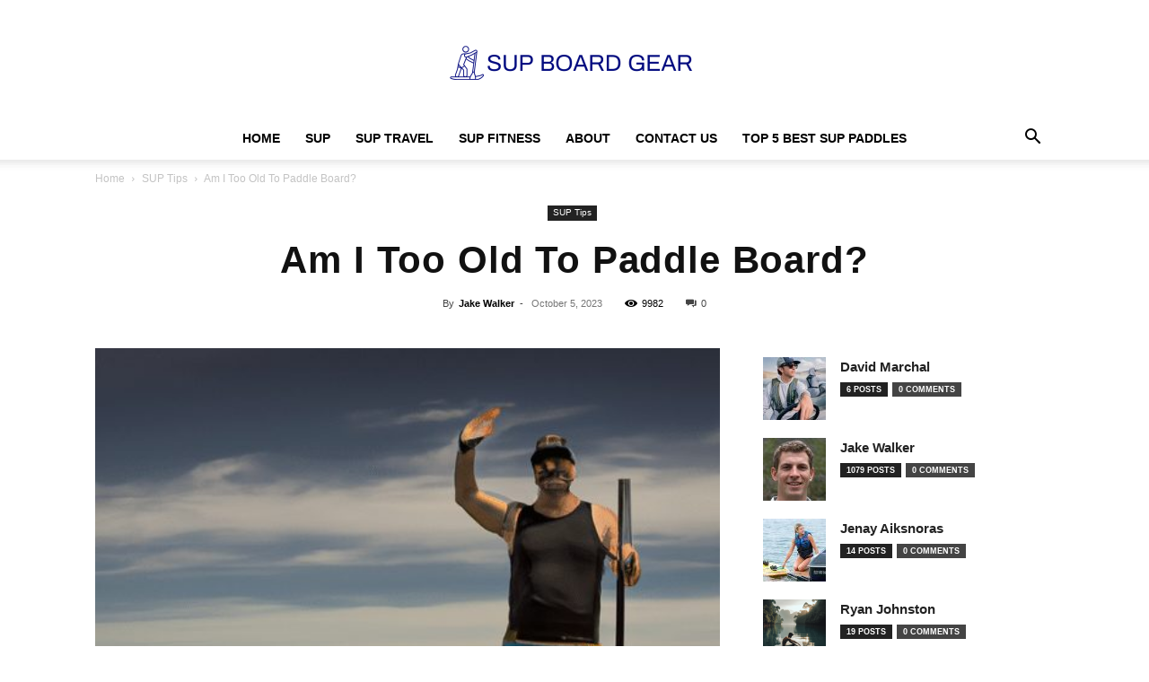

--- FILE ---
content_type: text/html; charset=UTF-8
request_url: https://supboardgear.com/am-i-too-old-to-paddle-board/
body_size: 52005
content:
<!doctype html >
<!--[if IE 8]>    <html class="ie8" lang="en"> <![endif]-->
<!--[if IE 9]>    <html class="ie9" lang="en"> <![endif]-->
<!--[if gt IE 8]><!--> <html lang="en-US" prefix="og: https://ogp.me/ns#"> <!--<![endif]-->
<head><meta charset="UTF-8" /><script>if(navigator.userAgent.match(/MSIE|Internet Explorer/i)||navigator.userAgent.match(/Trident\/7\..*?rv:11/i)){var href=document.location.href;if(!href.match(/[?&]nowprocket/)){if(href.indexOf("?")==-1){if(href.indexOf("#")==-1){document.location.href=href+"?nowprocket=1"}else{document.location.href=href.replace("#","?nowprocket=1#")}}else{if(href.indexOf("#")==-1){document.location.href=href+"&nowprocket=1"}else{document.location.href=href.replace("#","&nowprocket=1#")}}}}</script><script>(()=>{class RocketLazyLoadScripts{constructor(){this.v="2.0.4",this.userEvents=["keydown","keyup","mousedown","mouseup","mousemove","mouseover","mouseout","touchmove","touchstart","touchend","touchcancel","wheel","click","dblclick","input"],this.attributeEvents=["onblur","onclick","oncontextmenu","ondblclick","onfocus","onmousedown","onmouseenter","onmouseleave","onmousemove","onmouseout","onmouseover","onmouseup","onmousewheel","onscroll","onsubmit"]}async t(){this.i(),this.o(),/iP(ad|hone)/.test(navigator.userAgent)&&this.h(),this.u(),this.l(this),this.m(),this.k(this),this.p(this),this._(),await Promise.all([this.R(),this.L()]),this.lastBreath=Date.now(),this.S(this),this.P(),this.D(),this.O(),this.M(),await this.C(this.delayedScripts.normal),await this.C(this.delayedScripts.defer),await this.C(this.delayedScripts.async),await this.T(),await this.F(),await this.j(),await this.A(),window.dispatchEvent(new Event("rocket-allScriptsLoaded")),this.everythingLoaded=!0,this.lastTouchEnd&&await new Promise(t=>setTimeout(t,500-Date.now()+this.lastTouchEnd)),this.I(),this.H(),this.U(),this.W()}i(){this.CSPIssue=sessionStorage.getItem("rocketCSPIssue"),document.addEventListener("securitypolicyviolation",t=>{this.CSPIssue||"script-src-elem"!==t.violatedDirective||"data"!==t.blockedURI||(this.CSPIssue=!0,sessionStorage.setItem("rocketCSPIssue",!0))},{isRocket:!0})}o(){window.addEventListener("pageshow",t=>{this.persisted=t.persisted,this.realWindowLoadedFired=!0},{isRocket:!0}),window.addEventListener("pagehide",()=>{this.onFirstUserAction=null},{isRocket:!0})}h(){let t;function e(e){t=e}window.addEventListener("touchstart",e,{isRocket:!0}),window.addEventListener("touchend",function i(o){o.changedTouches[0]&&t.changedTouches[0]&&Math.abs(o.changedTouches[0].pageX-t.changedTouches[0].pageX)<10&&Math.abs(o.changedTouches[0].pageY-t.changedTouches[0].pageY)<10&&o.timeStamp-t.timeStamp<200&&(window.removeEventListener("touchstart",e,{isRocket:!0}),window.removeEventListener("touchend",i,{isRocket:!0}),"INPUT"===o.target.tagName&&"text"===o.target.type||(o.target.dispatchEvent(new TouchEvent("touchend",{target:o.target,bubbles:!0})),o.target.dispatchEvent(new MouseEvent("mouseover",{target:o.target,bubbles:!0})),o.target.dispatchEvent(new PointerEvent("click",{target:o.target,bubbles:!0,cancelable:!0,detail:1,clientX:o.changedTouches[0].clientX,clientY:o.changedTouches[0].clientY})),event.preventDefault()))},{isRocket:!0})}q(t){this.userActionTriggered||("mousemove"!==t.type||this.firstMousemoveIgnored?"keyup"===t.type||"mouseover"===t.type||"mouseout"===t.type||(this.userActionTriggered=!0,this.onFirstUserAction&&this.onFirstUserAction()):this.firstMousemoveIgnored=!0),"click"===t.type&&t.preventDefault(),t.stopPropagation(),t.stopImmediatePropagation(),"touchstart"===this.lastEvent&&"touchend"===t.type&&(this.lastTouchEnd=Date.now()),"click"===t.type&&(this.lastTouchEnd=0),this.lastEvent=t.type,t.composedPath&&t.composedPath()[0].getRootNode()instanceof ShadowRoot&&(t.rocketTarget=t.composedPath()[0]),this.savedUserEvents.push(t)}u(){this.savedUserEvents=[],this.userEventHandler=this.q.bind(this),this.userEvents.forEach(t=>window.addEventListener(t,this.userEventHandler,{passive:!1,isRocket:!0})),document.addEventListener("visibilitychange",this.userEventHandler,{isRocket:!0})}U(){this.userEvents.forEach(t=>window.removeEventListener(t,this.userEventHandler,{passive:!1,isRocket:!0})),document.removeEventListener("visibilitychange",this.userEventHandler,{isRocket:!0}),this.savedUserEvents.forEach(t=>{(t.rocketTarget||t.target).dispatchEvent(new window[t.constructor.name](t.type,t))})}m(){const t="return false",e=Array.from(this.attributeEvents,t=>"data-rocket-"+t),i="["+this.attributeEvents.join("],[")+"]",o="[data-rocket-"+this.attributeEvents.join("],[data-rocket-")+"]",s=(e,i,o)=>{o&&o!==t&&(e.setAttribute("data-rocket-"+i,o),e["rocket"+i]=new Function("event",o),e.setAttribute(i,t))};new MutationObserver(t=>{for(const n of t)"attributes"===n.type&&(n.attributeName.startsWith("data-rocket-")||this.everythingLoaded?n.attributeName.startsWith("data-rocket-")&&this.everythingLoaded&&this.N(n.target,n.attributeName.substring(12)):s(n.target,n.attributeName,n.target.getAttribute(n.attributeName))),"childList"===n.type&&n.addedNodes.forEach(t=>{if(t.nodeType===Node.ELEMENT_NODE)if(this.everythingLoaded)for(const i of[t,...t.querySelectorAll(o)])for(const t of i.getAttributeNames())e.includes(t)&&this.N(i,t.substring(12));else for(const e of[t,...t.querySelectorAll(i)])for(const t of e.getAttributeNames())this.attributeEvents.includes(t)&&s(e,t,e.getAttribute(t))})}).observe(document,{subtree:!0,childList:!0,attributeFilter:[...this.attributeEvents,...e]})}I(){this.attributeEvents.forEach(t=>{document.querySelectorAll("[data-rocket-"+t+"]").forEach(e=>{this.N(e,t)})})}N(t,e){const i=t.getAttribute("data-rocket-"+e);i&&(t.setAttribute(e,i),t.removeAttribute("data-rocket-"+e))}k(t){Object.defineProperty(HTMLElement.prototype,"onclick",{get(){return this.rocketonclick||null},set(e){this.rocketonclick=e,this.setAttribute(t.everythingLoaded?"onclick":"data-rocket-onclick","this.rocketonclick(event)")}})}S(t){function e(e,i){let o=e[i];e[i]=null,Object.defineProperty(e,i,{get:()=>o,set(s){t.everythingLoaded?o=s:e["rocket"+i]=o=s}})}e(document,"onreadystatechange"),e(window,"onload"),e(window,"onpageshow");try{Object.defineProperty(document,"readyState",{get:()=>t.rocketReadyState,set(e){t.rocketReadyState=e},configurable:!0}),document.readyState="loading"}catch(t){console.log("WPRocket DJE readyState conflict, bypassing")}}l(t){this.originalAddEventListener=EventTarget.prototype.addEventListener,this.originalRemoveEventListener=EventTarget.prototype.removeEventListener,this.savedEventListeners=[],EventTarget.prototype.addEventListener=function(e,i,o){o&&o.isRocket||!t.B(e,this)&&!t.userEvents.includes(e)||t.B(e,this)&&!t.userActionTriggered||e.startsWith("rocket-")||t.everythingLoaded?t.originalAddEventListener.call(this,e,i,o):(t.savedEventListeners.push({target:this,remove:!1,type:e,func:i,options:o}),"mouseenter"!==e&&"mouseleave"!==e||t.originalAddEventListener.call(this,e,t.savedUserEvents.push,o))},EventTarget.prototype.removeEventListener=function(e,i,o){o&&o.isRocket||!t.B(e,this)&&!t.userEvents.includes(e)||t.B(e,this)&&!t.userActionTriggered||e.startsWith("rocket-")||t.everythingLoaded?t.originalRemoveEventListener.call(this,e,i,o):t.savedEventListeners.push({target:this,remove:!0,type:e,func:i,options:o})}}J(t,e){this.savedEventListeners=this.savedEventListeners.filter(i=>{let o=i.type,s=i.target||window;return e!==o||t!==s||(this.B(o,s)&&(i.type="rocket-"+o),this.$(i),!1)})}H(){EventTarget.prototype.addEventListener=this.originalAddEventListener,EventTarget.prototype.removeEventListener=this.originalRemoveEventListener,this.savedEventListeners.forEach(t=>this.$(t))}$(t){t.remove?this.originalRemoveEventListener.call(t.target,t.type,t.func,t.options):this.originalAddEventListener.call(t.target,t.type,t.func,t.options)}p(t){let e;function i(e){return t.everythingLoaded?e:e.split(" ").map(t=>"load"===t||t.startsWith("load.")?"rocket-jquery-load":t).join(" ")}function o(o){function s(e){const s=o.fn[e];o.fn[e]=o.fn.init.prototype[e]=function(){return this[0]===window&&t.userActionTriggered&&("string"==typeof arguments[0]||arguments[0]instanceof String?arguments[0]=i(arguments[0]):"object"==typeof arguments[0]&&Object.keys(arguments[0]).forEach(t=>{const e=arguments[0][t];delete arguments[0][t],arguments[0][i(t)]=e})),s.apply(this,arguments),this}}if(o&&o.fn&&!t.allJQueries.includes(o)){const e={DOMContentLoaded:[],"rocket-DOMContentLoaded":[]};for(const t in e)document.addEventListener(t,()=>{e[t].forEach(t=>t())},{isRocket:!0});o.fn.ready=o.fn.init.prototype.ready=function(i){function s(){parseInt(o.fn.jquery)>2?setTimeout(()=>i.bind(document)(o)):i.bind(document)(o)}return"function"==typeof i&&(t.realDomReadyFired?!t.userActionTriggered||t.fauxDomReadyFired?s():e["rocket-DOMContentLoaded"].push(s):e.DOMContentLoaded.push(s)),o([])},s("on"),s("one"),s("off"),t.allJQueries.push(o)}e=o}t.allJQueries=[],o(window.jQuery),Object.defineProperty(window,"jQuery",{get:()=>e,set(t){o(t)}})}P(){const t=new Map;document.write=document.writeln=function(e){const i=document.currentScript,o=document.createRange(),s=i.parentElement;let n=t.get(i);void 0===n&&(n=i.nextSibling,t.set(i,n));const c=document.createDocumentFragment();o.setStart(c,0),c.appendChild(o.createContextualFragment(e)),s.insertBefore(c,n)}}async R(){return new Promise(t=>{this.userActionTriggered?t():this.onFirstUserAction=t})}async L(){return new Promise(t=>{document.addEventListener("DOMContentLoaded",()=>{this.realDomReadyFired=!0,t()},{isRocket:!0})})}async j(){return this.realWindowLoadedFired?Promise.resolve():new Promise(t=>{window.addEventListener("load",t,{isRocket:!0})})}M(){this.pendingScripts=[];this.scriptsMutationObserver=new MutationObserver(t=>{for(const e of t)e.addedNodes.forEach(t=>{"SCRIPT"!==t.tagName||t.noModule||t.isWPRocket||this.pendingScripts.push({script:t,promise:new Promise(e=>{const i=()=>{const i=this.pendingScripts.findIndex(e=>e.script===t);i>=0&&this.pendingScripts.splice(i,1),e()};t.addEventListener("load",i,{isRocket:!0}),t.addEventListener("error",i,{isRocket:!0}),setTimeout(i,1e3)})})})}),this.scriptsMutationObserver.observe(document,{childList:!0,subtree:!0})}async F(){await this.X(),this.pendingScripts.length?(await this.pendingScripts[0].promise,await this.F()):this.scriptsMutationObserver.disconnect()}D(){this.delayedScripts={normal:[],async:[],defer:[]},document.querySelectorAll("script[type$=rocketlazyloadscript]").forEach(t=>{t.hasAttribute("data-rocket-src")?t.hasAttribute("async")&&!1!==t.async?this.delayedScripts.async.push(t):t.hasAttribute("defer")&&!1!==t.defer||"module"===t.getAttribute("data-rocket-type")?this.delayedScripts.defer.push(t):this.delayedScripts.normal.push(t):this.delayedScripts.normal.push(t)})}async _(){await this.L();let t=[];document.querySelectorAll("script[type$=rocketlazyloadscript][data-rocket-src]").forEach(e=>{let i=e.getAttribute("data-rocket-src");if(i&&!i.startsWith("data:")){i.startsWith("//")&&(i=location.protocol+i);try{const o=new URL(i).origin;o!==location.origin&&t.push({src:o,crossOrigin:e.crossOrigin||"module"===e.getAttribute("data-rocket-type")})}catch(t){}}}),t=[...new Map(t.map(t=>[JSON.stringify(t),t])).values()],this.Y(t,"preconnect")}async G(t){if(await this.K(),!0!==t.noModule||!("noModule"in HTMLScriptElement.prototype))return new Promise(e=>{let i;function o(){(i||t).setAttribute("data-rocket-status","executed"),e()}try{if(navigator.userAgent.includes("Firefox/")||""===navigator.vendor||this.CSPIssue)i=document.createElement("script"),[...t.attributes].forEach(t=>{let e=t.nodeName;"type"!==e&&("data-rocket-type"===e&&(e="type"),"data-rocket-src"===e&&(e="src"),i.setAttribute(e,t.nodeValue))}),t.text&&(i.text=t.text),t.nonce&&(i.nonce=t.nonce),i.hasAttribute("src")?(i.addEventListener("load",o,{isRocket:!0}),i.addEventListener("error",()=>{i.setAttribute("data-rocket-status","failed-network"),e()},{isRocket:!0}),setTimeout(()=>{i.isConnected||e()},1)):(i.text=t.text,o()),i.isWPRocket=!0,t.parentNode.replaceChild(i,t);else{const i=t.getAttribute("data-rocket-type"),s=t.getAttribute("data-rocket-src");i?(t.type=i,t.removeAttribute("data-rocket-type")):t.removeAttribute("type"),t.addEventListener("load",o,{isRocket:!0}),t.addEventListener("error",i=>{this.CSPIssue&&i.target.src.startsWith("data:")?(console.log("WPRocket: CSP fallback activated"),t.removeAttribute("src"),this.G(t).then(e)):(t.setAttribute("data-rocket-status","failed-network"),e())},{isRocket:!0}),s?(t.fetchPriority="high",t.removeAttribute("data-rocket-src"),t.src=s):t.src="data:text/javascript;base64,"+window.btoa(unescape(encodeURIComponent(t.text)))}}catch(i){t.setAttribute("data-rocket-status","failed-transform"),e()}});t.setAttribute("data-rocket-status","skipped")}async C(t){const e=t.shift();return e?(e.isConnected&&await this.G(e),this.C(t)):Promise.resolve()}O(){this.Y([...this.delayedScripts.normal,...this.delayedScripts.defer,...this.delayedScripts.async],"preload")}Y(t,e){this.trash=this.trash||[];let i=!0;var o=document.createDocumentFragment();t.forEach(t=>{const s=t.getAttribute&&t.getAttribute("data-rocket-src")||t.src;if(s&&!s.startsWith("data:")){const n=document.createElement("link");n.href=s,n.rel=e,"preconnect"!==e&&(n.as="script",n.fetchPriority=i?"high":"low"),t.getAttribute&&"module"===t.getAttribute("data-rocket-type")&&(n.crossOrigin=!0),t.crossOrigin&&(n.crossOrigin=t.crossOrigin),t.integrity&&(n.integrity=t.integrity),t.nonce&&(n.nonce=t.nonce),o.appendChild(n),this.trash.push(n),i=!1}}),document.head.appendChild(o)}W(){this.trash.forEach(t=>t.remove())}async T(){try{document.readyState="interactive"}catch(t){}this.fauxDomReadyFired=!0;try{await this.K(),this.J(document,"readystatechange"),document.dispatchEvent(new Event("rocket-readystatechange")),await this.K(),document.rocketonreadystatechange&&document.rocketonreadystatechange(),await this.K(),this.J(document,"DOMContentLoaded"),document.dispatchEvent(new Event("rocket-DOMContentLoaded")),await this.K(),this.J(window,"DOMContentLoaded"),window.dispatchEvent(new Event("rocket-DOMContentLoaded"))}catch(t){console.error(t)}}async A(){try{document.readyState="complete"}catch(t){}try{await this.K(),this.J(document,"readystatechange"),document.dispatchEvent(new Event("rocket-readystatechange")),await this.K(),document.rocketonreadystatechange&&document.rocketonreadystatechange(),await this.K(),this.J(window,"load"),window.dispatchEvent(new Event("rocket-load")),await this.K(),window.rocketonload&&window.rocketonload(),await this.K(),this.allJQueries.forEach(t=>t(window).trigger("rocket-jquery-load")),await this.K(),this.J(window,"pageshow");const t=new Event("rocket-pageshow");t.persisted=this.persisted,window.dispatchEvent(t),await this.K(),window.rocketonpageshow&&window.rocketonpageshow({persisted:this.persisted})}catch(t){console.error(t)}}async K(){Date.now()-this.lastBreath>45&&(await this.X(),this.lastBreath=Date.now())}async X(){return document.hidden?new Promise(t=>setTimeout(t)):new Promise(t=>requestAnimationFrame(t))}B(t,e){return e===document&&"readystatechange"===t||(e===document&&"DOMContentLoaded"===t||(e===window&&"DOMContentLoaded"===t||(e===window&&"load"===t||e===window&&"pageshow"===t)))}static run(){(new RocketLazyLoadScripts).t()}}RocketLazyLoadScripts.run()})();</script>
    <title>Am I Too Old To Paddle Board? | SUP Board Gear</title>
    
    <meta name="viewport" content="width=device-width, initial-scale=1.0">
    <link rel="pingback" href="https://supboardgear.com/xmlrpc.php" />
    <link rel="icon" type="image/png" href="https://supboardgear.com/wp-content/uploads/2022/12/sup-board-gear-favicon.jpg">
<!-- Search Engine Optimization by Rank Math PRO - https://rankmath.com/ -->
<meta name="description" content="Discover the truth about age and paddle boarding. Find out why it&#039;s never too late to enjoy this thrilling water sport. Age is just a number!"/>
<meta name="robots" content="follow, index, max-snippet:-1, max-video-preview:-1, max-image-preview:large"/>
<link rel="canonical" href="https://supboardgear.com/am-i-too-old-to-paddle-board/" />
<meta property="og:locale" content="en_US" />
<meta property="og:type" content="article" />
<meta property="og:title" content="Am I Too Old To Paddle Board? | SUP Board Gear" />
<meta property="og:description" content="Discover the truth about age and paddle boarding. Find out why it&#039;s never too late to enjoy this thrilling water sport. Age is just a number!" />
<meta property="og:url" content="https://supboardgear.com/am-i-too-old-to-paddle-board/" />
<meta property="og:site_name" content="SUP Board Gear Guide" />
<meta property="article:publisher" content="https://www.facebook.com/supboardgear/" />
<meta property="article:tag" content="paddle boarding" />
<meta property="article:tag" content="Water Sports" />
<meta property="article:section" content="SUP Tips" />
<meta property="og:image" content="https://supboardgear.com/wp-content/uploads/2023/10/am-i-too-old-to-paddle-board.jpg" />
<meta property="og:image:secure_url" content="https://supboardgear.com/wp-content/uploads/2023/10/am-i-too-old-to-paddle-board.jpg" />
<meta property="og:image:width" content="512" />
<meta property="og:image:height" content="512" />
<meta property="og:image:alt" content="am i too old to paddle board" />
<meta property="og:image:type" content="image/jpeg" />
<meta property="article:published_time" content="2023-10-05T03:18:47+00:00" />
<meta name="twitter:card" content="summary_large_image" />
<meta name="twitter:title" content="Am I Too Old To Paddle Board? | SUP Board Gear" />
<meta name="twitter:description" content="Discover the truth about age and paddle boarding. Find out why it&#039;s never too late to enjoy this thrilling water sport. Age is just a number!" />
<meta name="twitter:site" content="@supboardgear" />
<meta name="twitter:creator" content="@supboardgear" />
<meta name="twitter:image" content="https://supboardgear.com/wp-content/uploads/2023/10/am-i-too-old-to-paddle-board.jpg" />
<meta name="twitter:label1" content="Written by" />
<meta name="twitter:data1" content="Jake Walker" />
<meta name="twitter:label2" content="Time to read" />
<meta name="twitter:data2" content="11 minutes" />
<script type="application/ld+json" class="rank-math-schema-pro">{"@context":"https://schema.org","@graph":[{"@type":"Place","@id":"https://supboardgear.com/#place","geo":{"@type":"GeoCoordinates","latitude":"40.800240204073255","longitude":" -74.1952618759407"},"hasMap":"https://www.google.com/maps/search/?api=1&amp;query=40.800240204073255, -74.1952618759407","address":{"@type":"PostalAddress","streetAddress":"388 Lakeview Dr","addressLocality":"Wyckoff","addressRegion":"NJ","postalCode":"07481","addressCountry":"US"}},{"@type":"Organization","@id":"https://supboardgear.com/#organization","name":"SUP Boards Gear Guide","url":"https://supboardgear.com","sameAs":["https://www.facebook.com/supboardgear/","https://twitter.com/supboardgear","https://www.linkedin.com/company/supboardgear/","https://www.instagram.com/supboardgear/","https://www.pinterest.com/supboardgear/","https://www.youtube.com/@supboardgear","https://www.tiktok.com/@supboardgear?lang=en"],"email":"info@supboardgear.com","address":{"@type":"PostalAddress","streetAddress":"388 Lakeview Dr","addressLocality":"Wyckoff","addressRegion":"NJ","postalCode":"07481","addressCountry":"US"},"logo":{"@type":"ImageObject","@id":"https://supboardgear.com/#logo","url":"https://supboardgear.com/wp-content/uploads/2022/12/sup-board-gear-logo.png","contentUrl":"https://supboardgear.com/wp-content/uploads/2022/12/sup-board-gear-logo.png","caption":"SUP Board Gear Guide","inLanguage":"en-US","width":"1000","height":"243"},"contactPoint":[{"@type":"ContactPoint","telephone":"+1 201 903 9724","contactType":"customer support"}],"description":"SUPBoardGear.com is a comprehensive resource for stand-up paddleboarding (SUP) enthusiasts, offering a wide range of information on equipment, techniques, and accessories. The site focuses on helping both beginners and experienced paddlers find the best gear to enhance their paddleboarding experience.","legalName":"SUP Boards Gear Guide","location":{"@id":"https://supboardgear.com/#place"}},{"@type":"WebSite","@id":"https://supboardgear.com/#website","url":"https://supboardgear.com","name":"SUP Board Gear Guide","publisher":{"@id":"https://supboardgear.com/#organization"},"inLanguage":"en-US"},{"@type":"ImageObject","@id":"https://supboardgear.com/wp-content/uploads/2023/10/am-i-too-old-to-paddle-board.jpg","url":"https://supboardgear.com/wp-content/uploads/2023/10/am-i-too-old-to-paddle-board.jpg","width":"512","height":"512","caption":"am i too old to paddle board","inLanguage":"en-US"},{"@type":"BreadcrumbList","@id":"https://supboardgear.com/am-i-too-old-to-paddle-board/#breadcrumb","itemListElement":[{"@type":"ListItem","position":"1","item":{"@id":"https://supboardgear.com","name":"Home"}},{"@type":"ListItem","position":"2","item":{"@id":"https://supboardgear.com/tag/paddle-boarding/","name":"paddle boarding"}},{"@type":"ListItem","position":"3","item":{"@id":"https://supboardgear.com/am-i-too-old-to-paddle-board/","name":"Am I Too Old To Paddle Board?"}}]},{"@type":"WebPage","@id":"https://supboardgear.com/am-i-too-old-to-paddle-board/#webpage","url":"https://supboardgear.com/am-i-too-old-to-paddle-board/","name":"Am I Too Old To Paddle Board? | SUP Board Gear","datePublished":"2023-10-05T03:18:47+00:00","dateModified":"2023-10-05T03:18:47+00:00","isPartOf":{"@id":"https://supboardgear.com/#website"},"primaryImageOfPage":{"@id":"https://supboardgear.com/wp-content/uploads/2023/10/am-i-too-old-to-paddle-board.jpg"},"inLanguage":"en-US","breadcrumb":{"@id":"https://supboardgear.com/am-i-too-old-to-paddle-board/#breadcrumb"}},{"@type":"Person","@id":"https://supboardgear.com/author/jake/","name":"Jake Walker","description":"Hi, I'm Jake Walker, a passionate outdoor sports enthusiast and SUP Board expert. With years of experience in the field, I have gained extensive knowledge and expertise in all things related to SUP Boards. I am dedicated to providing valuable tips and advice to help fellow enthusiasts make informed decisions when it comes to choosing the right SUP Board gear. Throughout my journey in the SUP Board community, I have been recognized for my contributions and have received several prizes and rewards for my expertise. These accolades have further motivated me to continue sharing my knowledge and helping others navigate the exciting world of SUP Boarding. I believe in the transformative power of outdoor sports and how they can enhance our connection with nature. My writing philosophy revolves around inspiring individuals to embark on their own SUP Board adventures and embrace the thrill of exploring new waters. When it comes to my writing style, I strive to inject a personal touch into every piece I create. I want my readers to feel like they're having a conversation with a friend, providing them with relatable and practical advice that they can apply to their own SUP Boarding experiences. I am excited to be a part of SUPBoardGear.com, where I can engage with a community of like-minded individuals who share the same passion for SUP Boarding. Connect with me on this platform, and together, let's explore the world of SUP Boarding and make unforgettable memories on the water. Don't hesitate to reach out if you have any questions or need assistance in choosing the perfect SUP Board gear for your next adventure. Let's embark on this incredible journey together!","url":"https://supboardgear.com/author/jake/","image":{"@type":"ImageObject","@id":"https://supboardgear.com/wp-content/uploads/2023/08/cropped-cropped-cropped-cropped-Jake-Walker-96x96.jpg","url":"https://supboardgear.com/wp-content/uploads/2023/08/cropped-cropped-cropped-cropped-Jake-Walker-96x96.jpg","caption":"Jake Walker","inLanguage":"en-US"},"worksFor":{"@id":"https://supboardgear.com/#organization"}},{"@type":"BlogPosting","headline":"Am I Too Old To Paddle Board? | SUP Board Gear | SUP Board Gear Guide","datePublished":"2023-10-05T03:18:47+00:00","dateModified":"2023-10-05T03:18:47+00:00","articleSection":"paddle boarding, Water Sports","author":{"@id":"https://supboardgear.com/author/jake/","name":"Jake Walker"},"publisher":{"@id":"https://supboardgear.com/#organization"},"description":"Discover the truth about age and paddle boarding. Find out why it&#039;s never too late to enjoy this thrilling water sport. Age is just a number!","name":"Am I Too Old To Paddle Board? | SUP Board Gear | SUP Board Gear Guide","@id":"https://supboardgear.com/am-i-too-old-to-paddle-board/#richSnippet","isPartOf":{"@id":"https://supboardgear.com/am-i-too-old-to-paddle-board/#webpage"},"image":{"@id":"https://supboardgear.com/wp-content/uploads/2023/10/am-i-too-old-to-paddle-board.jpg"},"inLanguage":"en-US","mainEntityOfPage":{"@id":"https://supboardgear.com/am-i-too-old-to-paddle-board/#webpage"}}]}</script>
<!-- /Rank Math WordPress SEO plugin -->

<link rel='dns-prefetch' href='//www.googletagmanager.com' />

<link rel="alternate" type="application/rss+xml" title="SUP Board Gear Guide &raquo; Feed" href="https://supboardgear.com/feed/" />
<link rel="alternate" type="application/rss+xml" title="SUP Board Gear Guide &raquo; Comments Feed" href="https://supboardgear.com/comments/feed/" />
<link rel="alternate" title="oEmbed (JSON)" type="application/json+oembed" href="https://supboardgear.com/wp-json/oembed/1.0/embed?url=https%3A%2F%2Fsupboardgear.com%2Fam-i-too-old-to-paddle-board%2F" />
<link rel="alternate" title="oEmbed (XML)" type="text/xml+oembed" href="https://supboardgear.com/wp-json/oembed/1.0/embed?url=https%3A%2F%2Fsupboardgear.com%2Fam-i-too-old-to-paddle-board%2F&#038;format=xml" />
<style id='wp-img-auto-sizes-contain-inline-css' type='text/css'>
img:is([sizes=auto i],[sizes^="auto," i]){contain-intrinsic-size:3000px 1500px}
/*# sourceURL=wp-img-auto-sizes-contain-inline-css */
</style>
<style id='wp-emoji-styles-inline-css' type='text/css'>

	img.wp-smiley, img.emoji {
		display: inline !important;
		border: none !important;
		box-shadow: none !important;
		height: 1em !important;
		width: 1em !important;
		margin: 0 0.07em !important;
		vertical-align: -0.1em !important;
		background: none !important;
		padding: 0 !important;
	}
/*# sourceURL=wp-emoji-styles-inline-css */
</style>
<style id='wp-block-library-inline-css' type='text/css'>
:root{--wp-block-synced-color:#7a00df;--wp-block-synced-color--rgb:122,0,223;--wp-bound-block-color:var(--wp-block-synced-color);--wp-editor-canvas-background:#ddd;--wp-admin-theme-color:#007cba;--wp-admin-theme-color--rgb:0,124,186;--wp-admin-theme-color-darker-10:#006ba1;--wp-admin-theme-color-darker-10--rgb:0,107,160.5;--wp-admin-theme-color-darker-20:#005a87;--wp-admin-theme-color-darker-20--rgb:0,90,135;--wp-admin-border-width-focus:2px}@media (min-resolution:192dpi){:root{--wp-admin-border-width-focus:1.5px}}.wp-element-button{cursor:pointer}:root .has-very-light-gray-background-color{background-color:#eee}:root .has-very-dark-gray-background-color{background-color:#313131}:root .has-very-light-gray-color{color:#eee}:root .has-very-dark-gray-color{color:#313131}:root .has-vivid-green-cyan-to-vivid-cyan-blue-gradient-background{background:linear-gradient(135deg,#00d084,#0693e3)}:root .has-purple-crush-gradient-background{background:linear-gradient(135deg,#34e2e4,#4721fb 50%,#ab1dfe)}:root .has-hazy-dawn-gradient-background{background:linear-gradient(135deg,#faaca8,#dad0ec)}:root .has-subdued-olive-gradient-background{background:linear-gradient(135deg,#fafae1,#67a671)}:root .has-atomic-cream-gradient-background{background:linear-gradient(135deg,#fdd79a,#004a59)}:root .has-nightshade-gradient-background{background:linear-gradient(135deg,#330968,#31cdcf)}:root .has-midnight-gradient-background{background:linear-gradient(135deg,#020381,#2874fc)}:root{--wp--preset--font-size--normal:16px;--wp--preset--font-size--huge:42px}.has-regular-font-size{font-size:1em}.has-larger-font-size{font-size:2.625em}.has-normal-font-size{font-size:var(--wp--preset--font-size--normal)}.has-huge-font-size{font-size:var(--wp--preset--font-size--huge)}.has-text-align-center{text-align:center}.has-text-align-left{text-align:left}.has-text-align-right{text-align:right}.has-fit-text{white-space:nowrap!important}#end-resizable-editor-section{display:none}.aligncenter{clear:both}.items-justified-left{justify-content:flex-start}.items-justified-center{justify-content:center}.items-justified-right{justify-content:flex-end}.items-justified-space-between{justify-content:space-between}.screen-reader-text{border:0;clip-path:inset(50%);height:1px;margin:-1px;overflow:hidden;padding:0;position:absolute;width:1px;word-wrap:normal!important}.screen-reader-text:focus{background-color:#ddd;clip-path:none;color:#444;display:block;font-size:1em;height:auto;left:5px;line-height:normal;padding:15px 23px 14px;text-decoration:none;top:5px;width:auto;z-index:100000}html :where(.has-border-color){border-style:solid}html :where([style*=border-top-color]){border-top-style:solid}html :where([style*=border-right-color]){border-right-style:solid}html :where([style*=border-bottom-color]){border-bottom-style:solid}html :where([style*=border-left-color]){border-left-style:solid}html :where([style*=border-width]){border-style:solid}html :where([style*=border-top-width]){border-top-style:solid}html :where([style*=border-right-width]){border-right-style:solid}html :where([style*=border-bottom-width]){border-bottom-style:solid}html :where([style*=border-left-width]){border-left-style:solid}html :where(img[class*=wp-image-]){height:auto;max-width:100%}:where(figure){margin:0 0 1em}html :where(.is-position-sticky){--wp-admin--admin-bar--position-offset:var(--wp-admin--admin-bar--height,0px)}@media screen and (max-width:600px){html :where(.is-position-sticky){--wp-admin--admin-bar--position-offset:0px}}

/*# sourceURL=wp-block-library-inline-css */
</style><link data-minify="1" rel='stylesheet' id='wc-blocks-style-css' href='https://supboardgear.com/wp-content/cache/min/1/wp-content/plugins/woocommerce/assets/client/blocks/wc-blocks.css?ver=1764882270' type='text/css' media='all' />
<style id='global-styles-inline-css' type='text/css'>
:root{--wp--preset--aspect-ratio--square: 1;--wp--preset--aspect-ratio--4-3: 4/3;--wp--preset--aspect-ratio--3-4: 3/4;--wp--preset--aspect-ratio--3-2: 3/2;--wp--preset--aspect-ratio--2-3: 2/3;--wp--preset--aspect-ratio--16-9: 16/9;--wp--preset--aspect-ratio--9-16: 9/16;--wp--preset--color--black: #000000;--wp--preset--color--cyan-bluish-gray: #abb8c3;--wp--preset--color--white: #ffffff;--wp--preset--color--pale-pink: #f78da7;--wp--preset--color--vivid-red: #cf2e2e;--wp--preset--color--luminous-vivid-orange: #ff6900;--wp--preset--color--luminous-vivid-amber: #fcb900;--wp--preset--color--light-green-cyan: #7bdcb5;--wp--preset--color--vivid-green-cyan: #00d084;--wp--preset--color--pale-cyan-blue: #8ed1fc;--wp--preset--color--vivid-cyan-blue: #0693e3;--wp--preset--color--vivid-purple: #9b51e0;--wp--preset--gradient--vivid-cyan-blue-to-vivid-purple: linear-gradient(135deg,rgb(6,147,227) 0%,rgb(155,81,224) 100%);--wp--preset--gradient--light-green-cyan-to-vivid-green-cyan: linear-gradient(135deg,rgb(122,220,180) 0%,rgb(0,208,130) 100%);--wp--preset--gradient--luminous-vivid-amber-to-luminous-vivid-orange: linear-gradient(135deg,rgb(252,185,0) 0%,rgb(255,105,0) 100%);--wp--preset--gradient--luminous-vivid-orange-to-vivid-red: linear-gradient(135deg,rgb(255,105,0) 0%,rgb(207,46,46) 100%);--wp--preset--gradient--very-light-gray-to-cyan-bluish-gray: linear-gradient(135deg,rgb(238,238,238) 0%,rgb(169,184,195) 100%);--wp--preset--gradient--cool-to-warm-spectrum: linear-gradient(135deg,rgb(74,234,220) 0%,rgb(151,120,209) 20%,rgb(207,42,186) 40%,rgb(238,44,130) 60%,rgb(251,105,98) 80%,rgb(254,248,76) 100%);--wp--preset--gradient--blush-light-purple: linear-gradient(135deg,rgb(255,206,236) 0%,rgb(152,150,240) 100%);--wp--preset--gradient--blush-bordeaux: linear-gradient(135deg,rgb(254,205,165) 0%,rgb(254,45,45) 50%,rgb(107,0,62) 100%);--wp--preset--gradient--luminous-dusk: linear-gradient(135deg,rgb(255,203,112) 0%,rgb(199,81,192) 50%,rgb(65,88,208) 100%);--wp--preset--gradient--pale-ocean: linear-gradient(135deg,rgb(255,245,203) 0%,rgb(182,227,212) 50%,rgb(51,167,181) 100%);--wp--preset--gradient--electric-grass: linear-gradient(135deg,rgb(202,248,128) 0%,rgb(113,206,126) 100%);--wp--preset--gradient--midnight: linear-gradient(135deg,rgb(2,3,129) 0%,rgb(40,116,252) 100%);--wp--preset--font-size--small: 11px;--wp--preset--font-size--medium: 20px;--wp--preset--font-size--large: 32px;--wp--preset--font-size--x-large: 42px;--wp--preset--font-size--regular: 15px;--wp--preset--font-size--larger: 50px;--wp--preset--spacing--20: 0.44rem;--wp--preset--spacing--30: 0.67rem;--wp--preset--spacing--40: 1rem;--wp--preset--spacing--50: 1.5rem;--wp--preset--spacing--60: 2.25rem;--wp--preset--spacing--70: 3.38rem;--wp--preset--spacing--80: 5.06rem;--wp--preset--shadow--natural: 6px 6px 9px rgba(0, 0, 0, 0.2);--wp--preset--shadow--deep: 12px 12px 50px rgba(0, 0, 0, 0.4);--wp--preset--shadow--sharp: 6px 6px 0px rgba(0, 0, 0, 0.2);--wp--preset--shadow--outlined: 6px 6px 0px -3px rgb(255, 255, 255), 6px 6px rgb(0, 0, 0);--wp--preset--shadow--crisp: 6px 6px 0px rgb(0, 0, 0);}:where(.is-layout-flex){gap: 0.5em;}:where(.is-layout-grid){gap: 0.5em;}body .is-layout-flex{display: flex;}.is-layout-flex{flex-wrap: wrap;align-items: center;}.is-layout-flex > :is(*, div){margin: 0;}body .is-layout-grid{display: grid;}.is-layout-grid > :is(*, div){margin: 0;}:where(.wp-block-columns.is-layout-flex){gap: 2em;}:where(.wp-block-columns.is-layout-grid){gap: 2em;}:where(.wp-block-post-template.is-layout-flex){gap: 1.25em;}:where(.wp-block-post-template.is-layout-grid){gap: 1.25em;}.has-black-color{color: var(--wp--preset--color--black) !important;}.has-cyan-bluish-gray-color{color: var(--wp--preset--color--cyan-bluish-gray) !important;}.has-white-color{color: var(--wp--preset--color--white) !important;}.has-pale-pink-color{color: var(--wp--preset--color--pale-pink) !important;}.has-vivid-red-color{color: var(--wp--preset--color--vivid-red) !important;}.has-luminous-vivid-orange-color{color: var(--wp--preset--color--luminous-vivid-orange) !important;}.has-luminous-vivid-amber-color{color: var(--wp--preset--color--luminous-vivid-amber) !important;}.has-light-green-cyan-color{color: var(--wp--preset--color--light-green-cyan) !important;}.has-vivid-green-cyan-color{color: var(--wp--preset--color--vivid-green-cyan) !important;}.has-pale-cyan-blue-color{color: var(--wp--preset--color--pale-cyan-blue) !important;}.has-vivid-cyan-blue-color{color: var(--wp--preset--color--vivid-cyan-blue) !important;}.has-vivid-purple-color{color: var(--wp--preset--color--vivid-purple) !important;}.has-black-background-color{background-color: var(--wp--preset--color--black) !important;}.has-cyan-bluish-gray-background-color{background-color: var(--wp--preset--color--cyan-bluish-gray) !important;}.has-white-background-color{background-color: var(--wp--preset--color--white) !important;}.has-pale-pink-background-color{background-color: var(--wp--preset--color--pale-pink) !important;}.has-vivid-red-background-color{background-color: var(--wp--preset--color--vivid-red) !important;}.has-luminous-vivid-orange-background-color{background-color: var(--wp--preset--color--luminous-vivid-orange) !important;}.has-luminous-vivid-amber-background-color{background-color: var(--wp--preset--color--luminous-vivid-amber) !important;}.has-light-green-cyan-background-color{background-color: var(--wp--preset--color--light-green-cyan) !important;}.has-vivid-green-cyan-background-color{background-color: var(--wp--preset--color--vivid-green-cyan) !important;}.has-pale-cyan-blue-background-color{background-color: var(--wp--preset--color--pale-cyan-blue) !important;}.has-vivid-cyan-blue-background-color{background-color: var(--wp--preset--color--vivid-cyan-blue) !important;}.has-vivid-purple-background-color{background-color: var(--wp--preset--color--vivid-purple) !important;}.has-black-border-color{border-color: var(--wp--preset--color--black) !important;}.has-cyan-bluish-gray-border-color{border-color: var(--wp--preset--color--cyan-bluish-gray) !important;}.has-white-border-color{border-color: var(--wp--preset--color--white) !important;}.has-pale-pink-border-color{border-color: var(--wp--preset--color--pale-pink) !important;}.has-vivid-red-border-color{border-color: var(--wp--preset--color--vivid-red) !important;}.has-luminous-vivid-orange-border-color{border-color: var(--wp--preset--color--luminous-vivid-orange) !important;}.has-luminous-vivid-amber-border-color{border-color: var(--wp--preset--color--luminous-vivid-amber) !important;}.has-light-green-cyan-border-color{border-color: var(--wp--preset--color--light-green-cyan) !important;}.has-vivid-green-cyan-border-color{border-color: var(--wp--preset--color--vivid-green-cyan) !important;}.has-pale-cyan-blue-border-color{border-color: var(--wp--preset--color--pale-cyan-blue) !important;}.has-vivid-cyan-blue-border-color{border-color: var(--wp--preset--color--vivid-cyan-blue) !important;}.has-vivid-purple-border-color{border-color: var(--wp--preset--color--vivid-purple) !important;}.has-vivid-cyan-blue-to-vivid-purple-gradient-background{background: var(--wp--preset--gradient--vivid-cyan-blue-to-vivid-purple) !important;}.has-light-green-cyan-to-vivid-green-cyan-gradient-background{background: var(--wp--preset--gradient--light-green-cyan-to-vivid-green-cyan) !important;}.has-luminous-vivid-amber-to-luminous-vivid-orange-gradient-background{background: var(--wp--preset--gradient--luminous-vivid-amber-to-luminous-vivid-orange) !important;}.has-luminous-vivid-orange-to-vivid-red-gradient-background{background: var(--wp--preset--gradient--luminous-vivid-orange-to-vivid-red) !important;}.has-very-light-gray-to-cyan-bluish-gray-gradient-background{background: var(--wp--preset--gradient--very-light-gray-to-cyan-bluish-gray) !important;}.has-cool-to-warm-spectrum-gradient-background{background: var(--wp--preset--gradient--cool-to-warm-spectrum) !important;}.has-blush-light-purple-gradient-background{background: var(--wp--preset--gradient--blush-light-purple) !important;}.has-blush-bordeaux-gradient-background{background: var(--wp--preset--gradient--blush-bordeaux) !important;}.has-luminous-dusk-gradient-background{background: var(--wp--preset--gradient--luminous-dusk) !important;}.has-pale-ocean-gradient-background{background: var(--wp--preset--gradient--pale-ocean) !important;}.has-electric-grass-gradient-background{background: var(--wp--preset--gradient--electric-grass) !important;}.has-midnight-gradient-background{background: var(--wp--preset--gradient--midnight) !important;}.has-small-font-size{font-size: var(--wp--preset--font-size--small) !important;}.has-medium-font-size{font-size: var(--wp--preset--font-size--medium) !important;}.has-large-font-size{font-size: var(--wp--preset--font-size--large) !important;}.has-x-large-font-size{font-size: var(--wp--preset--font-size--x-large) !important;}
/*# sourceURL=global-styles-inline-css */
</style>

<style id='classic-theme-styles-inline-css' type='text/css'>
/*! This file is auto-generated */
.wp-block-button__link{color:#fff;background-color:#32373c;border-radius:9999px;box-shadow:none;text-decoration:none;padding:calc(.667em + 2px) calc(1.333em + 2px);font-size:1.125em}.wp-block-file__button{background:#32373c;color:#fff;text-decoration:none}
/*# sourceURL=/wp-includes/css/classic-themes.min.css */
</style>
<link data-minify="1" rel='stylesheet' id='dynamic-product-embeds-css-css' href='https://supboardgear.com/wp-content/cache/min/1/wp-content/plugins/aiwisemind-helper/assets/styles/front-end.css?ver=1764882270' type='text/css' media='all' />
<link rel='stylesheet' id='cookie-notice-front-css' href='https://supboardgear.com/wp-content/plugins/cookie-notice/css/front.min.css?ver=2.5.11' type='text/css' media='all' />
<link data-minify="1" rel='stylesheet' id='woocommerce-layout-css' href='https://supboardgear.com/wp-content/cache/min/1/wp-content/plugins/woocommerce/assets/css/woocommerce-layout.css?ver=1764882270' type='text/css' media='all' />
<link data-minify="1" rel='stylesheet' id='woocommerce-smallscreen-css' href='https://supboardgear.com/wp-content/cache/min/1/wp-content/plugins/woocommerce/assets/css/woocommerce-smallscreen.css?ver=1764882270' type='text/css' media='only screen and (max-width: 768px)' />
<link data-minify="1" rel='stylesheet' id='woocommerce-general-css' href='https://supboardgear.com/wp-content/cache/background-css/1/supboardgear.com/wp-content/cache/min/1/wp-content/plugins/woocommerce/assets/css/woocommerce.css?ver=1764882270&wpr_t=1768428307' type='text/css' media='all' />
<style id='woocommerce-inline-inline-css' type='text/css'>
.woocommerce form .form-row .required { visibility: visible; }
/*# sourceURL=woocommerce-inline-inline-css */
</style>
<link rel='stylesheet' id='ez-toc-css' href='https://supboardgear.com/wp-content/plugins/easy-table-of-contents/assets/css/screen.min.css?ver=2.0.80' type='text/css' media='all' />
<style id='ez-toc-inline-css' type='text/css'>
div#ez-toc-container .ez-toc-title {font-size: 120%;}div#ez-toc-container .ez-toc-title {font-weight: 500;}div#ez-toc-container ul li , div#ez-toc-container ul li a {font-size: 95%;}div#ez-toc-container ul li , div#ez-toc-container ul li a {font-weight: 500;}div#ez-toc-container nav ul ul li {font-size: 90%;}.ez-toc-box-title {font-weight: bold; margin-bottom: 10px; text-align: center; text-transform: uppercase; letter-spacing: 1px; color: #666; padding-bottom: 5px;position:absolute;top:-4%;left:5%;background-color: inherit;transition: top 0.3s ease;}.ez-toc-box-title.toc-closed {top:-25%;}
.ez-toc-container-direction {direction: ltr;}.ez-toc-counter ul{counter-reset: item ;}.ez-toc-counter nav ul li a::before {content: counters(item, '.', decimal) '. ';display: inline-block;counter-increment: item;flex-grow: 0;flex-shrink: 0;margin-right: .2em; float: left; }.ez-toc-widget-direction {direction: ltr;}.ez-toc-widget-container ul{counter-reset: item ;}.ez-toc-widget-container nav ul li a::before {content: counters(item, '.', decimal) '. ';display: inline-block;counter-increment: item;flex-grow: 0;flex-shrink: 0;margin-right: .2em; float: left; }
/*# sourceURL=ez-toc-inline-css */
</style>
<link data-minify="1" rel='stylesheet' id='td-plugin-multi-purpose-css' href='https://supboardgear.com/wp-content/cache/min/1/wp-content/plugins/td-composer/td-multi-purpose/style.css?ver=1764882270' type='text/css' media='all' />
<link data-minify="1" rel='stylesheet' id='td-theme-css' href='https://supboardgear.com/wp-content/cache/min/1/wp-content/themes/Newspaper/style.css?ver=1764882270' type='text/css' media='all' />
<style id='td-theme-inline-css' type='text/css'>@media (max-width:767px){.td-header-desktop-wrap{display:none}}@media (min-width:767px){.td-header-mobile-wrap{display:none}}</style>
<link data-minify="1" rel='stylesheet' id='td-theme-woo-css' href='https://supboardgear.com/wp-content/cache/min/1/wp-content/themes/Newspaper/style-woocommerce.css?ver=1764882270' type='text/css' media='all' />
<link data-minify="1" rel='stylesheet' id='td-legacy-framework-front-style-css' href='https://supboardgear.com/wp-content/cache/background-css/1/supboardgear.com/wp-content/cache/min/1/wp-content/plugins/td-composer/legacy/Newspaper/assets/css/td_legacy_main.css?ver=1764882270&wpr_t=1768428307' type='text/css' media='all' />
<link data-minify="1" rel='stylesheet' id='td-legacy-framework-woo-style-css' href='https://supboardgear.com/wp-content/cache/min/1/wp-content/plugins/td-composer/legacy/Newspaper/assets/css/td_legacy_woocommerce.css?ver=1764882270' type='text/css' media='all' />
<link data-minify="1" rel='stylesheet' id='td-standard-pack-framework-front-style-css' href='https://supboardgear.com/wp-content/cache/background-css/1/supboardgear.com/wp-content/cache/min/1/wp-content/plugins/td-standard-pack/Newspaper/assets/css/td_standard_pack_main.css?ver=1764882270&wpr_t=1768428307' type='text/css' media='all' />
<link data-minify="1" rel='stylesheet' id='tdb_style_cloud_templates_front-css' href='https://supboardgear.com/wp-content/cache/min/1/wp-content/plugins/td-cloud-library/assets/css/tdb_main.css?ver=1764882270' type='text/css' media='all' />
<style id='rocket-lazyload-inline-css' type='text/css'>
.rll-youtube-player{position:relative;padding-bottom:56.23%;height:0;overflow:hidden;max-width:100%;}.rll-youtube-player:focus-within{outline: 2px solid currentColor;outline-offset: 5px;}.rll-youtube-player iframe{position:absolute;top:0;left:0;width:100%;height:100%;z-index:100;background:0 0}.rll-youtube-player img{bottom:0;display:block;left:0;margin:auto;max-width:100%;width:100%;position:absolute;right:0;top:0;border:none;height:auto;-webkit-transition:.4s all;-moz-transition:.4s all;transition:.4s all}.rll-youtube-player img:hover{-webkit-filter:brightness(75%)}.rll-youtube-player .play{height:100%;width:100%;left:0;top:0;position:absolute;background:var(--wpr-bg-0e2a0d70-d0df-4331-b76a-81c0aa460047) no-repeat center;background-color: transparent !important;cursor:pointer;border:none;}
/*# sourceURL=rocket-lazyload-inline-css */
</style>
<script type="rocketlazyloadscript" data-rocket-type="text/javascript" data-rocket-src="https://supboardgear.com/wp-includes/js/jquery/jquery.min.js?ver=3.7.1" id="jquery-core-js" data-rocket-defer defer></script>
<script type="rocketlazyloadscript" data-rocket-type="text/javascript" data-rocket-src="https://supboardgear.com/wp-includes/js/jquery/jquery-migrate.min.js?ver=3.4.1" id="jquery-migrate-js" data-rocket-defer defer></script>
<script type="text/javascript" id="cegg-price-alert-js-extra">
/* <![CDATA[ */
var ceggPriceAlert = {"ajaxurl":"https://supboardgear.com/wp-admin/admin-ajax.php","nonce":"9ee55a873b"};
//# sourceURL=cegg-price-alert-js-extra
/* ]]> */
</script>
<script type="rocketlazyloadscript" data-minify="1" data-rocket-type="text/javascript" data-rocket-src="https://supboardgear.com/wp-content/cache/min/1/wp-content/plugins/content-egg/res/js/price_alert.js?ver=1764882270" id="cegg-price-alert-js" data-rocket-defer defer></script>
<script type="rocketlazyloadscript" data-rocket-type="text/javascript" id="cookie-notice-front-js-before">
/* <![CDATA[ */
var cnArgs = {"ajaxUrl":"https:\/\/supboardgear.com\/wp-admin\/admin-ajax.php","nonce":"77b9351816","hideEffect":"fade","position":"bottom","onScroll":false,"onScrollOffset":100,"onClick":false,"cookieName":"cookie_notice_accepted","cookieTime":2592000,"cookieTimeRejected":2592000,"globalCookie":false,"redirection":false,"cache":true,"revokeCookies":false,"revokeCookiesOpt":"automatic"};

//# sourceURL=cookie-notice-front-js-before
/* ]]> */
</script>
<script type="rocketlazyloadscript" data-rocket-type="text/javascript" data-rocket-src="https://supboardgear.com/wp-content/plugins/cookie-notice/js/front.min.js?ver=2.5.11" id="cookie-notice-front-js" data-rocket-defer defer></script>
<script type="rocketlazyloadscript" data-rocket-type="text/javascript" data-rocket-src="https://supboardgear.com/wp-content/plugins/woocommerce/assets/js/jquery-blockui/jquery.blockUI.min.js?ver=2.7.0-wc.10.4.3" id="wc-jquery-blockui-js" defer="defer" data-wp-strategy="defer"></script>
<script type="text/javascript" id="wc-add-to-cart-js-extra">
/* <![CDATA[ */
var wc_add_to_cart_params = {"ajax_url":"/wp-admin/admin-ajax.php","wc_ajax_url":"/?wc-ajax=%%endpoint%%","i18n_view_cart":"View cart","cart_url":"https://supboardgear.com/cart/","is_cart":"","cart_redirect_after_add":"no"};
//# sourceURL=wc-add-to-cart-js-extra
/* ]]> */
</script>
<script type="rocketlazyloadscript" data-rocket-type="text/javascript" data-rocket-src="https://supboardgear.com/wp-content/plugins/woocommerce/assets/js/frontend/add-to-cart.min.js?ver=10.4.3" id="wc-add-to-cart-js" defer="defer" data-wp-strategy="defer"></script>
<script type="rocketlazyloadscript" data-rocket-type="text/javascript" data-rocket-src="https://supboardgear.com/wp-content/plugins/woocommerce/assets/js/js-cookie/js.cookie.min.js?ver=2.1.4-wc.10.4.3" id="wc-js-cookie-js" defer="defer" data-wp-strategy="defer"></script>
<script type="text/javascript" id="woocommerce-js-extra">
/* <![CDATA[ */
var woocommerce_params = {"ajax_url":"/wp-admin/admin-ajax.php","wc_ajax_url":"/?wc-ajax=%%endpoint%%","i18n_password_show":"Show password","i18n_password_hide":"Hide password"};
//# sourceURL=woocommerce-js-extra
/* ]]> */
</script>
<script type="rocketlazyloadscript" data-rocket-type="text/javascript" data-rocket-src="https://supboardgear.com/wp-content/plugins/woocommerce/assets/js/frontend/woocommerce.min.js?ver=10.4.3" id="woocommerce-js" defer="defer" data-wp-strategy="defer"></script>
<link rel="https://api.w.org/" href="https://supboardgear.com/wp-json/" /><link rel="alternate" title="JSON" type="application/json" href="https://supboardgear.com/wp-json/wp/v2/posts/14820" /><link rel="EditURI" type="application/rsd+xml" title="RSD" href="https://supboardgear.com/xmlrpc.php?rsd" />

<link rel='shortlink' href='https://supboardgear.com/?p=14820' />
<meta name="generator" content="Site Kit by Google 1.168.0" />    <script type="rocketlazyloadscript">
        window.tdb_global_vars = {"wpRestUrl":"https:\/\/supboardgear.com\/wp-json\/","permalinkStructure":"\/%postname%\/"};
        window.tdb_p_autoload_vars = {"isAjax":false,"isAdminBarShowing":false,"autoloadStatus":"on","origPostEditUrl":null};
    </script>
    
    <style id="tdb-global-colors">:root{--accent-color:#fff}</style>

    
		<noscript><style>.woocommerce-product-gallery{ opacity: 1 !important; }</style></noscript>
	
<!-- JS generated by theme -->

<script type="rocketlazyloadscript" data-rocket-type="text/javascript" id="td-generated-header-js">
    
    

	    var tdBlocksArray = []; //here we store all the items for the current page

	    // td_block class - each ajax block uses a object of this class for requests
	    function tdBlock() {
		    this.id = '';
		    this.block_type = 1; //block type id (1-234 etc)
		    this.atts = '';
		    this.td_column_number = '';
		    this.td_current_page = 1; //
		    this.post_count = 0; //from wp
		    this.found_posts = 0; //from wp
		    this.max_num_pages = 0; //from wp
		    this.td_filter_value = ''; //current live filter value
		    this.is_ajax_running = false;
		    this.td_user_action = ''; // load more or infinite loader (used by the animation)
		    this.header_color = '';
		    this.ajax_pagination_infinite_stop = ''; //show load more at page x
	    }

        // td_js_generator - mini detector
        ( function () {
            var htmlTag = document.getElementsByTagName("html")[0];

	        if ( navigator.userAgent.indexOf("MSIE 10.0") > -1 ) {
                htmlTag.className += ' ie10';
            }

            if ( !!navigator.userAgent.match(/Trident.*rv\:11\./) ) {
                htmlTag.className += ' ie11';
            }

	        if ( navigator.userAgent.indexOf("Edge") > -1 ) {
                htmlTag.className += ' ieEdge';
            }

            if ( /(iPad|iPhone|iPod)/g.test(navigator.userAgent) ) {
                htmlTag.className += ' td-md-is-ios';
            }

            var user_agent = navigator.userAgent.toLowerCase();
            if ( user_agent.indexOf("android") > -1 ) {
                htmlTag.className += ' td-md-is-android';
            }

            if ( -1 !== navigator.userAgent.indexOf('Mac OS X')  ) {
                htmlTag.className += ' td-md-is-os-x';
            }

            if ( /chrom(e|ium)/.test(navigator.userAgent.toLowerCase()) ) {
               htmlTag.className += ' td-md-is-chrome';
            }

            if ( -1 !== navigator.userAgent.indexOf('Firefox') ) {
                htmlTag.className += ' td-md-is-firefox';
            }

            if ( -1 !== navigator.userAgent.indexOf('Safari') && -1 === navigator.userAgent.indexOf('Chrome') ) {
                htmlTag.className += ' td-md-is-safari';
            }

            if( -1 !== navigator.userAgent.indexOf('IEMobile') ){
                htmlTag.className += ' td-md-is-iemobile';
            }

        })();

        var tdLocalCache = {};

        ( function () {
            "use strict";

            tdLocalCache = {
                data: {},
                remove: function (resource_id) {
                    delete tdLocalCache.data[resource_id];
                },
                exist: function (resource_id) {
                    return tdLocalCache.data.hasOwnProperty(resource_id) && tdLocalCache.data[resource_id] !== null;
                },
                get: function (resource_id) {
                    return tdLocalCache.data[resource_id];
                },
                set: function (resource_id, cachedData) {
                    tdLocalCache.remove(resource_id);
                    tdLocalCache.data[resource_id] = cachedData;
                }
            };
        })();

    
    
var td_viewport_interval_list=[{"limitBottom":767,"sidebarWidth":228},{"limitBottom":1018,"sidebarWidth":300},{"limitBottom":1140,"sidebarWidth":324}];
var tdc_is_installed="yes";
var tdc_domain_active=false;
var td_ajax_url="https:\/\/supboardgear.com\/wp-admin\/admin-ajax.php?td_theme_name=Newspaper&v=12.7.3";
var td_get_template_directory_uri="https:\/\/supboardgear.com\/wp-content\/plugins\/td-composer\/legacy\/common";
var tds_snap_menu="snap";
var tds_logo_on_sticky="";
var tds_header_style="10";
var td_please_wait="Please wait...";
var td_email_user_pass_incorrect="User or password incorrect!";
var td_email_user_incorrect="Email or username incorrect!";
var td_email_incorrect="Email incorrect!";
var td_user_incorrect="Username incorrect!";
var td_email_user_empty="Email or username empty!";
var td_pass_empty="Pass empty!";
var td_pass_pattern_incorrect="Invalid Pass Pattern!";
var td_retype_pass_incorrect="Retyped Pass incorrect!";
var tds_more_articles_on_post_enable="";
var tds_more_articles_on_post_time_to_wait="3";
var tds_more_articles_on_post_pages_distance_from_top=0;
var tds_captcha="";
var tds_theme_color_site_wide="#4db2ec";
var tds_smart_sidebar="enabled";
var tdThemeName="Newspaper";
var tdThemeNameWl="Newspaper";
var td_magnific_popup_translation_tPrev="Previous (Left arrow key)";
var td_magnific_popup_translation_tNext="Next (Right arrow key)";
var td_magnific_popup_translation_tCounter="%curr% of %total%";
var td_magnific_popup_translation_ajax_tError="The content from %url% could not be loaded.";
var td_magnific_popup_translation_image_tError="The image #%curr% could not be loaded.";
var tdBlockNonce="d1d295b8e9";
var tdMobileMenu="enabled";
var tdMobileSearch="enabled";
var tdDateNamesI18n={"month_names":["January","February","March","April","May","June","July","August","September","October","November","December"],"month_names_short":["Jan","Feb","Mar","Apr","May","Jun","Jul","Aug","Sep","Oct","Nov","Dec"],"day_names":["Sunday","Monday","Tuesday","Wednesday","Thursday","Friday","Saturday"],"day_names_short":["Sun","Mon","Tue","Wed","Thu","Fri","Sat"]};
var tdb_modal_confirm="Save";
var tdb_modal_cancel="Cancel";
var tdb_modal_confirm_alt="Yes";
var tdb_modal_cancel_alt="No";
var td_deploy_mode="deploy";
var td_ad_background_click_link="";
var td_ad_background_click_target="";
</script>


<!-- Header style compiled by theme -->

<style>.td-menu-background,.td-search-background{background-image:var(--wpr-bg-2042a324-e757-4f3e-a077-1a8a4fbac468)}.white-popup-block:before{background-image:var(--wpr-bg-533f337a-803e-4ab8-b162-04f173cc3869)}:root{--td_mobile_gradient_one_mob:rgba(0,0,0,0.5);--td_mobile_gradient_two_mob:rgba(0,0,0,0.6)}.td-header-wrap .td-header-top-menu-full,.td-header-wrap .top-header-menu .sub-menu,.tdm-header-style-1.td-header-wrap .td-header-top-menu-full,.tdm-header-style-1.td-header-wrap .top-header-menu .sub-menu,.tdm-header-style-2.td-header-wrap .td-header-top-menu-full,.tdm-header-style-2.td-header-wrap .top-header-menu .sub-menu,.tdm-header-style-3.td-header-wrap .td-header-top-menu-full,.tdm-header-style-3.td-header-wrap .top-header-menu .sub-menu{background-color:#000000}.td-header-style-8 .td-header-top-menu-full{background-color:transparent}.td-header-style-8 .td-header-top-menu-full .td-header-top-menu{background-color:#000000;padding-left:15px;padding-right:15px}.td-header-wrap .td-header-top-menu-full .td-header-top-menu,.td-header-wrap .td-header-top-menu-full{border-bottom:none}.td-header-top-menu,.td-header-top-menu a,.td-header-wrap .td-header-top-menu-full .td-header-top-menu,.td-header-wrap .td-header-top-menu-full a,.td-header-style-8 .td-header-top-menu,.td-header-style-8 .td-header-top-menu a,.td-header-top-menu .td-drop-down-search .entry-title a{color:#ffffff}.td-footer-wrapper::before{opacity:0.7}.td-menu-background,.td-search-background{background-image:var(--wpr-bg-2042a324-e757-4f3e-a077-1a8a4fbac468)}.white-popup-block:before{background-image:var(--wpr-bg-533f337a-803e-4ab8-b162-04f173cc3869)}:root{--td_mobile_gradient_one_mob:rgba(0,0,0,0.5);--td_mobile_gradient_two_mob:rgba(0,0,0,0.6)}.td-header-wrap .td-header-top-menu-full,.td-header-wrap .top-header-menu .sub-menu,.tdm-header-style-1.td-header-wrap .td-header-top-menu-full,.tdm-header-style-1.td-header-wrap .top-header-menu .sub-menu,.tdm-header-style-2.td-header-wrap .td-header-top-menu-full,.tdm-header-style-2.td-header-wrap .top-header-menu .sub-menu,.tdm-header-style-3.td-header-wrap .td-header-top-menu-full,.tdm-header-style-3.td-header-wrap .top-header-menu .sub-menu{background-color:#000000}.td-header-style-8 .td-header-top-menu-full{background-color:transparent}.td-header-style-8 .td-header-top-menu-full .td-header-top-menu{background-color:#000000;padding-left:15px;padding-right:15px}.td-header-wrap .td-header-top-menu-full .td-header-top-menu,.td-header-wrap .td-header-top-menu-full{border-bottom:none}.td-header-top-menu,.td-header-top-menu a,.td-header-wrap .td-header-top-menu-full .td-header-top-menu,.td-header-wrap .td-header-top-menu-full a,.td-header-style-8 .td-header-top-menu,.td-header-style-8 .td-header-top-menu a,.td-header-top-menu .td-drop-down-search .entry-title a{color:#ffffff}.td-footer-wrapper::before{opacity:0.7}</style>

<!-- Google tag (gtag.js) -->
<script type="rocketlazyloadscript" async data-rocket-src="https://www.googletagmanager.com/gtag/js?id=G-464YD9B0FF"></script>
<script type="rocketlazyloadscript">
  window.dataLayer = window.dataLayer || [];
  function gtag(){dataLayer.push(arguments);}
  gtag('js', new Date());

  gtag('config', 'G-464YD9B0FF');
</script>


<script type="application/ld+json">
    {
        "@context": "https://schema.org",
        "@type": "BreadcrumbList",
        "itemListElement": [
            {
                "@type": "ListItem",
                "position": 1,
                "item": {
                    "@type": "WebSite",
                    "@id": "https://supboardgear.com/",
                    "name": "Home"
                }
            },
            {
                "@type": "ListItem",
                "position": 2,
                    "item": {
                    "@type": "WebPage",
                    "@id": "https://supboardgear.com/sup-tips/",
                    "name": "SUP Tips"
                }
            }
            ,{
                "@type": "ListItem",
                "position": 3,
                    "item": {
                    "@type": "WebPage",
                    "@id": "https://supboardgear.com/am-i-too-old-to-paddle-board/",
                    "name": "Am I Too Old To Paddle Board?"                                
                }
            }    
        ]
    }
</script>
<link rel="icon" href="https://supboardgear.com/wp-content/uploads/2022/12/cropped-sup-board-gear-favicon-32x32.jpg" sizes="32x32" />
<link rel="icon" href="https://supboardgear.com/wp-content/uploads/2022/12/cropped-sup-board-gear-favicon-192x192.jpg" sizes="192x192" />
<link rel="apple-touch-icon" href="https://supboardgear.com/wp-content/uploads/2022/12/cropped-sup-board-gear-favicon-180x180.jpg" />
<meta name="msapplication-TileImage" content="https://supboardgear.com/wp-content/uploads/2022/12/cropped-sup-board-gear-favicon-270x270.jpg" />

<!-- Button style compiled by theme -->

<style></style>

	<style id="tdw-css-placeholder"></style><noscript><style id="rocket-lazyload-nojs-css">.rll-youtube-player, [data-lazy-src]{display:none !important;}</style></noscript><style id="wpr-lazyload-bg-container"></style><style id="wpr-lazyload-bg-exclusion"></style>
<noscript>
<style id="wpr-lazyload-bg-nostyle">.woocommerce .blockUI.blockOverlay::before{--wpr-bg-327ca6ce-c6be-4924-93f7-bfb406781510: url('https://supboardgear.com/wp-content/plugins/woocommerce/assets/images/icons/loader.svg');}.woocommerce .loader::before{--wpr-bg-cad27740-27e8-46f6-a0c2-8f3e07f05195: url('https://supboardgear.com/wp-content/plugins/woocommerce/assets/images/icons/loader.svg');}#add_payment_method #payment div.payment_box .wc-credit-card-form-card-cvc.visa,#add_payment_method #payment div.payment_box .wc-credit-card-form-card-expiry.visa,#add_payment_method #payment div.payment_box .wc-credit-card-form-card-number.visa,.woocommerce-cart #payment div.payment_box .wc-credit-card-form-card-cvc.visa,.woocommerce-cart #payment div.payment_box .wc-credit-card-form-card-expiry.visa,.woocommerce-cart #payment div.payment_box .wc-credit-card-form-card-number.visa,.woocommerce-checkout #payment div.payment_box .wc-credit-card-form-card-cvc.visa,.woocommerce-checkout #payment div.payment_box .wc-credit-card-form-card-expiry.visa,.woocommerce-checkout #payment div.payment_box .wc-credit-card-form-card-number.visa{--wpr-bg-58fa12ba-e473-4393-beaf-ff6e796bb109: url('https://supboardgear.com/wp-content/plugins/woocommerce/assets/images/icons/credit-cards/visa.svg');}#add_payment_method #payment div.payment_box .wc-credit-card-form-card-cvc.mastercard,#add_payment_method #payment div.payment_box .wc-credit-card-form-card-expiry.mastercard,#add_payment_method #payment div.payment_box .wc-credit-card-form-card-number.mastercard,.woocommerce-cart #payment div.payment_box .wc-credit-card-form-card-cvc.mastercard,.woocommerce-cart #payment div.payment_box .wc-credit-card-form-card-expiry.mastercard,.woocommerce-cart #payment div.payment_box .wc-credit-card-form-card-number.mastercard,.woocommerce-checkout #payment div.payment_box .wc-credit-card-form-card-cvc.mastercard,.woocommerce-checkout #payment div.payment_box .wc-credit-card-form-card-expiry.mastercard,.woocommerce-checkout #payment div.payment_box .wc-credit-card-form-card-number.mastercard{--wpr-bg-975a2c34-c735-4b81-917b-148701260617: url('https://supboardgear.com/wp-content/plugins/woocommerce/assets/images/icons/credit-cards/mastercard.svg');}#add_payment_method #payment div.payment_box .wc-credit-card-form-card-cvc.laser,#add_payment_method #payment div.payment_box .wc-credit-card-form-card-expiry.laser,#add_payment_method #payment div.payment_box .wc-credit-card-form-card-number.laser,.woocommerce-cart #payment div.payment_box .wc-credit-card-form-card-cvc.laser,.woocommerce-cart #payment div.payment_box .wc-credit-card-form-card-expiry.laser,.woocommerce-cart #payment div.payment_box .wc-credit-card-form-card-number.laser,.woocommerce-checkout #payment div.payment_box .wc-credit-card-form-card-cvc.laser,.woocommerce-checkout #payment div.payment_box .wc-credit-card-form-card-expiry.laser,.woocommerce-checkout #payment div.payment_box .wc-credit-card-form-card-number.laser{--wpr-bg-45f14281-4ffd-4f5c-82f7-efeebf3a2ac8: url('https://supboardgear.com/wp-content/plugins/woocommerce/assets/images/icons/credit-cards/laser.svg');}#add_payment_method #payment div.payment_box .wc-credit-card-form-card-cvc.dinersclub,#add_payment_method #payment div.payment_box .wc-credit-card-form-card-expiry.dinersclub,#add_payment_method #payment div.payment_box .wc-credit-card-form-card-number.dinersclub,.woocommerce-cart #payment div.payment_box .wc-credit-card-form-card-cvc.dinersclub,.woocommerce-cart #payment div.payment_box .wc-credit-card-form-card-expiry.dinersclub,.woocommerce-cart #payment div.payment_box .wc-credit-card-form-card-number.dinersclub,.woocommerce-checkout #payment div.payment_box .wc-credit-card-form-card-cvc.dinersclub,.woocommerce-checkout #payment div.payment_box .wc-credit-card-form-card-expiry.dinersclub,.woocommerce-checkout #payment div.payment_box .wc-credit-card-form-card-number.dinersclub{--wpr-bg-9a9d5e07-7c3a-42d0-83ae-6f609edce6f1: url('https://supboardgear.com/wp-content/plugins/woocommerce/assets/images/icons/credit-cards/diners.svg');}#add_payment_method #payment div.payment_box .wc-credit-card-form-card-cvc.maestro,#add_payment_method #payment div.payment_box .wc-credit-card-form-card-expiry.maestro,#add_payment_method #payment div.payment_box .wc-credit-card-form-card-number.maestro,.woocommerce-cart #payment div.payment_box .wc-credit-card-form-card-cvc.maestro,.woocommerce-cart #payment div.payment_box .wc-credit-card-form-card-expiry.maestro,.woocommerce-cart #payment div.payment_box .wc-credit-card-form-card-number.maestro,.woocommerce-checkout #payment div.payment_box .wc-credit-card-form-card-cvc.maestro,.woocommerce-checkout #payment div.payment_box .wc-credit-card-form-card-expiry.maestro,.woocommerce-checkout #payment div.payment_box .wc-credit-card-form-card-number.maestro{--wpr-bg-c8aa66eb-fe3d-41e9-800c-499cf80c20c5: url('https://supboardgear.com/wp-content/plugins/woocommerce/assets/images/icons/credit-cards/maestro.svg');}#add_payment_method #payment div.payment_box .wc-credit-card-form-card-cvc.jcb,#add_payment_method #payment div.payment_box .wc-credit-card-form-card-expiry.jcb,#add_payment_method #payment div.payment_box .wc-credit-card-form-card-number.jcb,.woocommerce-cart #payment div.payment_box .wc-credit-card-form-card-cvc.jcb,.woocommerce-cart #payment div.payment_box .wc-credit-card-form-card-expiry.jcb,.woocommerce-cart #payment div.payment_box .wc-credit-card-form-card-number.jcb,.woocommerce-checkout #payment div.payment_box .wc-credit-card-form-card-cvc.jcb,.woocommerce-checkout #payment div.payment_box .wc-credit-card-form-card-expiry.jcb,.woocommerce-checkout #payment div.payment_box .wc-credit-card-form-card-number.jcb{--wpr-bg-28549fc5-6848-4028-b84f-6e1180964a8e: url('https://supboardgear.com/wp-content/plugins/woocommerce/assets/images/icons/credit-cards/jcb.svg');}#add_payment_method #payment div.payment_box .wc-credit-card-form-card-cvc.amex,#add_payment_method #payment div.payment_box .wc-credit-card-form-card-expiry.amex,#add_payment_method #payment div.payment_box .wc-credit-card-form-card-number.amex,.woocommerce-cart #payment div.payment_box .wc-credit-card-form-card-cvc.amex,.woocommerce-cart #payment div.payment_box .wc-credit-card-form-card-expiry.amex,.woocommerce-cart #payment div.payment_box .wc-credit-card-form-card-number.amex,.woocommerce-checkout #payment div.payment_box .wc-credit-card-form-card-cvc.amex,.woocommerce-checkout #payment div.payment_box .wc-credit-card-form-card-expiry.amex,.woocommerce-checkout #payment div.payment_box .wc-credit-card-form-card-number.amex{--wpr-bg-b965df40-c2c9-4042-8565-8f6fe03a91f0: url('https://supboardgear.com/wp-content/plugins/woocommerce/assets/images/icons/credit-cards/amex.svg');}#add_payment_method #payment div.payment_box .wc-credit-card-form-card-cvc.discover,#add_payment_method #payment div.payment_box .wc-credit-card-form-card-expiry.discover,#add_payment_method #payment div.payment_box .wc-credit-card-form-card-number.discover,.woocommerce-cart #payment div.payment_box .wc-credit-card-form-card-cvc.discover,.woocommerce-cart #payment div.payment_box .wc-credit-card-form-card-expiry.discover,.woocommerce-cart #payment div.payment_box .wc-credit-card-form-card-number.discover,.woocommerce-checkout #payment div.payment_box .wc-credit-card-form-card-cvc.discover,.woocommerce-checkout #payment div.payment_box .wc-credit-card-form-card-expiry.discover,.woocommerce-checkout #payment div.payment_box .wc-credit-card-form-card-number.discover{--wpr-bg-24cdf4d7-e256-43a1-b289-9d3cc62d720e: url('https://supboardgear.com/wp-content/plugins/woocommerce/assets/images/icons/credit-cards/discover.svg');}.td-sp{--wpr-bg-a6d747f9-5246-4954-a819-2ad988a005a3: url('https://supboardgear.com/wp-content/plugins/td-composer/legacy/Newspaper/assets/images/sprite/elements.png');}.td-sp{--wpr-bg-3df49f45-010d-4a47-b666-7cdae7ccf8ee: url('https://supboardgear.com/wp-content/plugins/td-composer/legacy/Newspaper/assets/images/sprite/elements@2x.png');}.clear-sky-d{--wpr-bg-c694ed54-879a-4d22-ac95-a0cc0bc3c102: url('https://supboardgear.com/wp-content/plugins/td-standard-pack/Newspaper/assets/css/images/sprite/weather/clear-sky-d.png');}.clear-sky-n{--wpr-bg-8cb01e5d-cad9-4fab-a37b-112674351ffe: url('https://supboardgear.com/wp-content/plugins/td-standard-pack/Newspaper/assets/css/images/sprite/weather/clear-sky-n.png');}.few-clouds-d{--wpr-bg-a8f081d8-be22-48d8-97c8-79ea58bbf470: url('https://supboardgear.com/wp-content/plugins/td-standard-pack/Newspaper/assets/css/images/sprite/weather/few-clouds-d.png');}.few-clouds-n{--wpr-bg-0e9a6bd7-1113-4bad-9886-627a8f777d20: url('https://supboardgear.com/wp-content/plugins/td-standard-pack/Newspaper/assets/css/images/sprite/weather/few-clouds-n.png');}.scattered-clouds-d{--wpr-bg-2cc038a5-cc99-4a29-9cc4-a15356050961: url('https://supboardgear.com/wp-content/plugins/td-standard-pack/Newspaper/assets/css/images/sprite/weather/scattered-clouds-d.png');}.scattered-clouds-n{--wpr-bg-b4aaf55f-0817-4fe9-9109-005de792e54d: url('https://supboardgear.com/wp-content/plugins/td-standard-pack/Newspaper/assets/css/images/sprite/weather/scattered-clouds-n.png');}.broken-clouds-d{--wpr-bg-e45884d6-57ba-4bf5-9f86-58efcee5f4aa: url('https://supboardgear.com/wp-content/plugins/td-standard-pack/Newspaper/assets/css/images/sprite/weather/broken-clouds-d.png');}.broken-clouds-n{--wpr-bg-8017163a-dc4d-4971-ab6d-04560d4ce452: url('https://supboardgear.com/wp-content/plugins/td-standard-pack/Newspaper/assets/css/images/sprite/weather/broken-clouds-n.png');}.shower-rain-d{--wpr-bg-248014c8-dddf-41a6-bbe9-4edcc179a54d: url('https://supboardgear.com/wp-content/plugins/td-standard-pack/Newspaper/assets/css/images/sprite/weather/shower-rain-d.png');}.shower-rain-n{--wpr-bg-e1b81345-e0e8-43d1-bd2d-871f12e3a903: url('https://supboardgear.com/wp-content/plugins/td-standard-pack/Newspaper/assets/css/images/sprite/weather/shower-rain-n.png');}.rain-d{--wpr-bg-329a4208-b0d4-4ff9-8457-e7601793740f: url('https://supboardgear.com/wp-content/plugins/td-standard-pack/Newspaper/assets/css/images/sprite/weather/rain-d.png');}.rain-n{--wpr-bg-c89720dc-5042-47be-b9d4-b1cb53f53d28: url('https://supboardgear.com/wp-content/plugins/td-standard-pack/Newspaper/assets/css/images/sprite/weather/rain-n.png');}.thunderstorm-d{--wpr-bg-7153f2fe-a8e5-4aa6-9558-9119b9f04b11: url('https://supboardgear.com/wp-content/plugins/td-standard-pack/Newspaper/assets/css/images/sprite/weather/thunderstorm.png');}.thunderstorm-n{--wpr-bg-b57d6b32-0af6-4681-8e75-7174b9154332: url('https://supboardgear.com/wp-content/plugins/td-standard-pack/Newspaper/assets/css/images/sprite/weather/thunderstorm.png');}.snow-d{--wpr-bg-1290631c-6ab1-425b-a499-358b33628279: url('https://supboardgear.com/wp-content/plugins/td-standard-pack/Newspaper/assets/css/images/sprite/weather/snow-d.png');}.snow-n{--wpr-bg-71292083-38db-4228-b0a3-a56b2e6d03a1: url('https://supboardgear.com/wp-content/plugins/td-standard-pack/Newspaper/assets/css/images/sprite/weather/snow-n.png');}.mist-d{--wpr-bg-26489f2b-9cd9-4b28-97ff-a80a6d2bef2d: url('https://supboardgear.com/wp-content/plugins/td-standard-pack/Newspaper/assets/css/images/sprite/weather/mist.png');}.mist-n{--wpr-bg-4f6f5f41-2dd3-4c71-a0d9-ba4164819701: url('https://supboardgear.com/wp-content/plugins/td-standard-pack/Newspaper/assets/css/images/sprite/weather/mist.png');}.rll-youtube-player .play{--wpr-bg-0e2a0d70-d0df-4331-b76a-81c0aa460047: url('https://supboardgear.com/wp-content/plugins/wp-rocket/assets/img/youtube.png');}.td-menu-background,.td-search-background{--wpr-bg-2042a324-e757-4f3e-a077-1a8a4fbac468: url('https://supboardgear.com/wp-content/uploads/2019/12/mobile-bg.jpg');}.td-menu-background,.td-search-background{--wpr-bg-275fcdbc-b7e3-41a6-a27f-eda3eda0095e: url('https://supboardgear.com/wp-content/uploads/2019/12/mobile-bg.jpg');}.white-popup-block:before{--wpr-bg-533f337a-803e-4ab8-b162-04f173cc3869: url('https://supboardgear.com/wp-content/uploads/2019/12/login-mod.jpg');}.white-popup-block:before{--wpr-bg-3b379414-f9e1-43af-b370-3b5780209752: url('https://supboardgear.com/wp-content/uploads/2019/12/login-mod.jpg');}</style>
</noscript>
<script type="application/javascript">const rocket_pairs = [{"selector":".woocommerce .blockUI.blockOverlay","style":".woocommerce .blockUI.blockOverlay::before{--wpr-bg-327ca6ce-c6be-4924-93f7-bfb406781510: url('https:\/\/supboardgear.com\/wp-content\/plugins\/woocommerce\/assets\/images\/icons\/loader.svg');}","hash":"327ca6ce-c6be-4924-93f7-bfb406781510","url":"https:\/\/supboardgear.com\/wp-content\/plugins\/woocommerce\/assets\/images\/icons\/loader.svg"},{"selector":".woocommerce .loader","style":".woocommerce .loader::before{--wpr-bg-cad27740-27e8-46f6-a0c2-8f3e07f05195: url('https:\/\/supboardgear.com\/wp-content\/plugins\/woocommerce\/assets\/images\/icons\/loader.svg');}","hash":"cad27740-27e8-46f6-a0c2-8f3e07f05195","url":"https:\/\/supboardgear.com\/wp-content\/plugins\/woocommerce\/assets\/images\/icons\/loader.svg"},{"selector":"#add_payment_method #payment div.payment_box .wc-credit-card-form-card-cvc.visa,#add_payment_method #payment div.payment_box .wc-credit-card-form-card-expiry.visa,#add_payment_method #payment div.payment_box .wc-credit-card-form-card-number.visa,.woocommerce-cart #payment div.payment_box .wc-credit-card-form-card-cvc.visa,.woocommerce-cart #payment div.payment_box .wc-credit-card-form-card-expiry.visa,.woocommerce-cart #payment div.payment_box .wc-credit-card-form-card-number.visa,.woocommerce-checkout #payment div.payment_box .wc-credit-card-form-card-cvc.visa,.woocommerce-checkout #payment div.payment_box .wc-credit-card-form-card-expiry.visa,.woocommerce-checkout #payment div.payment_box .wc-credit-card-form-card-number.visa","style":"#add_payment_method #payment div.payment_box .wc-credit-card-form-card-cvc.visa,#add_payment_method #payment div.payment_box .wc-credit-card-form-card-expiry.visa,#add_payment_method #payment div.payment_box .wc-credit-card-form-card-number.visa,.woocommerce-cart #payment div.payment_box .wc-credit-card-form-card-cvc.visa,.woocommerce-cart #payment div.payment_box .wc-credit-card-form-card-expiry.visa,.woocommerce-cart #payment div.payment_box .wc-credit-card-form-card-number.visa,.woocommerce-checkout #payment div.payment_box .wc-credit-card-form-card-cvc.visa,.woocommerce-checkout #payment div.payment_box .wc-credit-card-form-card-expiry.visa,.woocommerce-checkout #payment div.payment_box .wc-credit-card-form-card-number.visa{--wpr-bg-58fa12ba-e473-4393-beaf-ff6e796bb109: url('https:\/\/supboardgear.com\/wp-content\/plugins\/woocommerce\/assets\/images\/icons\/credit-cards\/visa.svg');}","hash":"58fa12ba-e473-4393-beaf-ff6e796bb109","url":"https:\/\/supboardgear.com\/wp-content\/plugins\/woocommerce\/assets\/images\/icons\/credit-cards\/visa.svg"},{"selector":"#add_payment_method #payment div.payment_box .wc-credit-card-form-card-cvc.mastercard,#add_payment_method #payment div.payment_box .wc-credit-card-form-card-expiry.mastercard,#add_payment_method #payment div.payment_box .wc-credit-card-form-card-number.mastercard,.woocommerce-cart #payment div.payment_box .wc-credit-card-form-card-cvc.mastercard,.woocommerce-cart #payment div.payment_box .wc-credit-card-form-card-expiry.mastercard,.woocommerce-cart #payment div.payment_box .wc-credit-card-form-card-number.mastercard,.woocommerce-checkout #payment div.payment_box .wc-credit-card-form-card-cvc.mastercard,.woocommerce-checkout #payment div.payment_box .wc-credit-card-form-card-expiry.mastercard,.woocommerce-checkout #payment div.payment_box .wc-credit-card-form-card-number.mastercard","style":"#add_payment_method #payment div.payment_box .wc-credit-card-form-card-cvc.mastercard,#add_payment_method #payment div.payment_box .wc-credit-card-form-card-expiry.mastercard,#add_payment_method #payment div.payment_box .wc-credit-card-form-card-number.mastercard,.woocommerce-cart #payment div.payment_box .wc-credit-card-form-card-cvc.mastercard,.woocommerce-cart #payment div.payment_box .wc-credit-card-form-card-expiry.mastercard,.woocommerce-cart #payment div.payment_box .wc-credit-card-form-card-number.mastercard,.woocommerce-checkout #payment div.payment_box .wc-credit-card-form-card-cvc.mastercard,.woocommerce-checkout #payment div.payment_box .wc-credit-card-form-card-expiry.mastercard,.woocommerce-checkout #payment div.payment_box .wc-credit-card-form-card-number.mastercard{--wpr-bg-975a2c34-c735-4b81-917b-148701260617: url('https:\/\/supboardgear.com\/wp-content\/plugins\/woocommerce\/assets\/images\/icons\/credit-cards\/mastercard.svg');}","hash":"975a2c34-c735-4b81-917b-148701260617","url":"https:\/\/supboardgear.com\/wp-content\/plugins\/woocommerce\/assets\/images\/icons\/credit-cards\/mastercard.svg"},{"selector":"#add_payment_method #payment div.payment_box .wc-credit-card-form-card-cvc.laser,#add_payment_method #payment div.payment_box .wc-credit-card-form-card-expiry.laser,#add_payment_method #payment div.payment_box .wc-credit-card-form-card-number.laser,.woocommerce-cart #payment div.payment_box .wc-credit-card-form-card-cvc.laser,.woocommerce-cart #payment div.payment_box .wc-credit-card-form-card-expiry.laser,.woocommerce-cart #payment div.payment_box .wc-credit-card-form-card-number.laser,.woocommerce-checkout #payment div.payment_box .wc-credit-card-form-card-cvc.laser,.woocommerce-checkout #payment div.payment_box .wc-credit-card-form-card-expiry.laser,.woocommerce-checkout #payment div.payment_box .wc-credit-card-form-card-number.laser","style":"#add_payment_method #payment div.payment_box .wc-credit-card-form-card-cvc.laser,#add_payment_method #payment div.payment_box .wc-credit-card-form-card-expiry.laser,#add_payment_method #payment div.payment_box .wc-credit-card-form-card-number.laser,.woocommerce-cart #payment div.payment_box .wc-credit-card-form-card-cvc.laser,.woocommerce-cart #payment div.payment_box .wc-credit-card-form-card-expiry.laser,.woocommerce-cart #payment div.payment_box .wc-credit-card-form-card-number.laser,.woocommerce-checkout #payment div.payment_box .wc-credit-card-form-card-cvc.laser,.woocommerce-checkout #payment div.payment_box .wc-credit-card-form-card-expiry.laser,.woocommerce-checkout #payment div.payment_box .wc-credit-card-form-card-number.laser{--wpr-bg-45f14281-4ffd-4f5c-82f7-efeebf3a2ac8: url('https:\/\/supboardgear.com\/wp-content\/plugins\/woocommerce\/assets\/images\/icons\/credit-cards\/laser.svg');}","hash":"45f14281-4ffd-4f5c-82f7-efeebf3a2ac8","url":"https:\/\/supboardgear.com\/wp-content\/plugins\/woocommerce\/assets\/images\/icons\/credit-cards\/laser.svg"},{"selector":"#add_payment_method #payment div.payment_box .wc-credit-card-form-card-cvc.dinersclub,#add_payment_method #payment div.payment_box .wc-credit-card-form-card-expiry.dinersclub,#add_payment_method #payment div.payment_box .wc-credit-card-form-card-number.dinersclub,.woocommerce-cart #payment div.payment_box .wc-credit-card-form-card-cvc.dinersclub,.woocommerce-cart #payment div.payment_box .wc-credit-card-form-card-expiry.dinersclub,.woocommerce-cart #payment div.payment_box .wc-credit-card-form-card-number.dinersclub,.woocommerce-checkout #payment div.payment_box .wc-credit-card-form-card-cvc.dinersclub,.woocommerce-checkout #payment div.payment_box .wc-credit-card-form-card-expiry.dinersclub,.woocommerce-checkout #payment div.payment_box .wc-credit-card-form-card-number.dinersclub","style":"#add_payment_method #payment div.payment_box .wc-credit-card-form-card-cvc.dinersclub,#add_payment_method #payment div.payment_box .wc-credit-card-form-card-expiry.dinersclub,#add_payment_method #payment div.payment_box .wc-credit-card-form-card-number.dinersclub,.woocommerce-cart #payment div.payment_box .wc-credit-card-form-card-cvc.dinersclub,.woocommerce-cart #payment div.payment_box .wc-credit-card-form-card-expiry.dinersclub,.woocommerce-cart #payment div.payment_box .wc-credit-card-form-card-number.dinersclub,.woocommerce-checkout #payment div.payment_box .wc-credit-card-form-card-cvc.dinersclub,.woocommerce-checkout #payment div.payment_box .wc-credit-card-form-card-expiry.dinersclub,.woocommerce-checkout #payment div.payment_box .wc-credit-card-form-card-number.dinersclub{--wpr-bg-9a9d5e07-7c3a-42d0-83ae-6f609edce6f1: url('https:\/\/supboardgear.com\/wp-content\/plugins\/woocommerce\/assets\/images\/icons\/credit-cards\/diners.svg');}","hash":"9a9d5e07-7c3a-42d0-83ae-6f609edce6f1","url":"https:\/\/supboardgear.com\/wp-content\/plugins\/woocommerce\/assets\/images\/icons\/credit-cards\/diners.svg"},{"selector":"#add_payment_method #payment div.payment_box .wc-credit-card-form-card-cvc.maestro,#add_payment_method #payment div.payment_box .wc-credit-card-form-card-expiry.maestro,#add_payment_method #payment div.payment_box .wc-credit-card-form-card-number.maestro,.woocommerce-cart #payment div.payment_box .wc-credit-card-form-card-cvc.maestro,.woocommerce-cart #payment div.payment_box .wc-credit-card-form-card-expiry.maestro,.woocommerce-cart #payment div.payment_box .wc-credit-card-form-card-number.maestro,.woocommerce-checkout #payment div.payment_box .wc-credit-card-form-card-cvc.maestro,.woocommerce-checkout #payment div.payment_box .wc-credit-card-form-card-expiry.maestro,.woocommerce-checkout #payment div.payment_box .wc-credit-card-form-card-number.maestro","style":"#add_payment_method #payment div.payment_box .wc-credit-card-form-card-cvc.maestro,#add_payment_method #payment div.payment_box .wc-credit-card-form-card-expiry.maestro,#add_payment_method #payment div.payment_box .wc-credit-card-form-card-number.maestro,.woocommerce-cart #payment div.payment_box .wc-credit-card-form-card-cvc.maestro,.woocommerce-cart #payment div.payment_box .wc-credit-card-form-card-expiry.maestro,.woocommerce-cart #payment div.payment_box .wc-credit-card-form-card-number.maestro,.woocommerce-checkout #payment div.payment_box .wc-credit-card-form-card-cvc.maestro,.woocommerce-checkout #payment div.payment_box .wc-credit-card-form-card-expiry.maestro,.woocommerce-checkout #payment div.payment_box .wc-credit-card-form-card-number.maestro{--wpr-bg-c8aa66eb-fe3d-41e9-800c-499cf80c20c5: url('https:\/\/supboardgear.com\/wp-content\/plugins\/woocommerce\/assets\/images\/icons\/credit-cards\/maestro.svg');}","hash":"c8aa66eb-fe3d-41e9-800c-499cf80c20c5","url":"https:\/\/supboardgear.com\/wp-content\/plugins\/woocommerce\/assets\/images\/icons\/credit-cards\/maestro.svg"},{"selector":"#add_payment_method #payment div.payment_box .wc-credit-card-form-card-cvc.jcb,#add_payment_method #payment div.payment_box .wc-credit-card-form-card-expiry.jcb,#add_payment_method #payment div.payment_box .wc-credit-card-form-card-number.jcb,.woocommerce-cart #payment div.payment_box .wc-credit-card-form-card-cvc.jcb,.woocommerce-cart #payment div.payment_box .wc-credit-card-form-card-expiry.jcb,.woocommerce-cart #payment div.payment_box .wc-credit-card-form-card-number.jcb,.woocommerce-checkout #payment div.payment_box .wc-credit-card-form-card-cvc.jcb,.woocommerce-checkout #payment div.payment_box .wc-credit-card-form-card-expiry.jcb,.woocommerce-checkout #payment div.payment_box .wc-credit-card-form-card-number.jcb","style":"#add_payment_method #payment div.payment_box .wc-credit-card-form-card-cvc.jcb,#add_payment_method #payment div.payment_box .wc-credit-card-form-card-expiry.jcb,#add_payment_method #payment div.payment_box .wc-credit-card-form-card-number.jcb,.woocommerce-cart #payment div.payment_box .wc-credit-card-form-card-cvc.jcb,.woocommerce-cart #payment div.payment_box .wc-credit-card-form-card-expiry.jcb,.woocommerce-cart #payment div.payment_box .wc-credit-card-form-card-number.jcb,.woocommerce-checkout #payment div.payment_box .wc-credit-card-form-card-cvc.jcb,.woocommerce-checkout #payment div.payment_box .wc-credit-card-form-card-expiry.jcb,.woocommerce-checkout #payment div.payment_box .wc-credit-card-form-card-number.jcb{--wpr-bg-28549fc5-6848-4028-b84f-6e1180964a8e: url('https:\/\/supboardgear.com\/wp-content\/plugins\/woocommerce\/assets\/images\/icons\/credit-cards\/jcb.svg');}","hash":"28549fc5-6848-4028-b84f-6e1180964a8e","url":"https:\/\/supboardgear.com\/wp-content\/plugins\/woocommerce\/assets\/images\/icons\/credit-cards\/jcb.svg"},{"selector":"#add_payment_method #payment div.payment_box .wc-credit-card-form-card-cvc.amex,#add_payment_method #payment div.payment_box .wc-credit-card-form-card-expiry.amex,#add_payment_method #payment div.payment_box .wc-credit-card-form-card-number.amex,.woocommerce-cart #payment div.payment_box .wc-credit-card-form-card-cvc.amex,.woocommerce-cart #payment div.payment_box .wc-credit-card-form-card-expiry.amex,.woocommerce-cart #payment div.payment_box .wc-credit-card-form-card-number.amex,.woocommerce-checkout #payment div.payment_box .wc-credit-card-form-card-cvc.amex,.woocommerce-checkout #payment div.payment_box .wc-credit-card-form-card-expiry.amex,.woocommerce-checkout #payment div.payment_box .wc-credit-card-form-card-number.amex","style":"#add_payment_method #payment div.payment_box .wc-credit-card-form-card-cvc.amex,#add_payment_method #payment div.payment_box .wc-credit-card-form-card-expiry.amex,#add_payment_method #payment div.payment_box .wc-credit-card-form-card-number.amex,.woocommerce-cart #payment div.payment_box .wc-credit-card-form-card-cvc.amex,.woocommerce-cart #payment div.payment_box .wc-credit-card-form-card-expiry.amex,.woocommerce-cart #payment div.payment_box .wc-credit-card-form-card-number.amex,.woocommerce-checkout #payment div.payment_box .wc-credit-card-form-card-cvc.amex,.woocommerce-checkout #payment div.payment_box .wc-credit-card-form-card-expiry.amex,.woocommerce-checkout #payment div.payment_box .wc-credit-card-form-card-number.amex{--wpr-bg-b965df40-c2c9-4042-8565-8f6fe03a91f0: url('https:\/\/supboardgear.com\/wp-content\/plugins\/woocommerce\/assets\/images\/icons\/credit-cards\/amex.svg');}","hash":"b965df40-c2c9-4042-8565-8f6fe03a91f0","url":"https:\/\/supboardgear.com\/wp-content\/plugins\/woocommerce\/assets\/images\/icons\/credit-cards\/amex.svg"},{"selector":"#add_payment_method #payment div.payment_box .wc-credit-card-form-card-cvc.discover,#add_payment_method #payment div.payment_box .wc-credit-card-form-card-expiry.discover,#add_payment_method #payment div.payment_box .wc-credit-card-form-card-number.discover,.woocommerce-cart #payment div.payment_box .wc-credit-card-form-card-cvc.discover,.woocommerce-cart #payment div.payment_box .wc-credit-card-form-card-expiry.discover,.woocommerce-cart #payment div.payment_box .wc-credit-card-form-card-number.discover,.woocommerce-checkout #payment div.payment_box .wc-credit-card-form-card-cvc.discover,.woocommerce-checkout #payment div.payment_box .wc-credit-card-form-card-expiry.discover,.woocommerce-checkout #payment div.payment_box .wc-credit-card-form-card-number.discover","style":"#add_payment_method #payment div.payment_box .wc-credit-card-form-card-cvc.discover,#add_payment_method #payment div.payment_box .wc-credit-card-form-card-expiry.discover,#add_payment_method #payment div.payment_box .wc-credit-card-form-card-number.discover,.woocommerce-cart #payment div.payment_box .wc-credit-card-form-card-cvc.discover,.woocommerce-cart #payment div.payment_box .wc-credit-card-form-card-expiry.discover,.woocommerce-cart #payment div.payment_box .wc-credit-card-form-card-number.discover,.woocommerce-checkout #payment div.payment_box .wc-credit-card-form-card-cvc.discover,.woocommerce-checkout #payment div.payment_box .wc-credit-card-form-card-expiry.discover,.woocommerce-checkout #payment div.payment_box .wc-credit-card-form-card-number.discover{--wpr-bg-24cdf4d7-e256-43a1-b289-9d3cc62d720e: url('https:\/\/supboardgear.com\/wp-content\/plugins\/woocommerce\/assets\/images\/icons\/credit-cards\/discover.svg');}","hash":"24cdf4d7-e256-43a1-b289-9d3cc62d720e","url":"https:\/\/supboardgear.com\/wp-content\/plugins\/woocommerce\/assets\/images\/icons\/credit-cards\/discover.svg"},{"selector":".td-sp","style":".td-sp{--wpr-bg-a6d747f9-5246-4954-a819-2ad988a005a3: url('https:\/\/supboardgear.com\/wp-content\/plugins\/td-composer\/legacy\/Newspaper\/assets\/images\/sprite\/elements.png');}","hash":"a6d747f9-5246-4954-a819-2ad988a005a3","url":"https:\/\/supboardgear.com\/wp-content\/plugins\/td-composer\/legacy\/Newspaper\/assets\/images\/sprite\/elements.png"},{"selector":".td-sp","style":".td-sp{--wpr-bg-3df49f45-010d-4a47-b666-7cdae7ccf8ee: url('https:\/\/supboardgear.com\/wp-content\/plugins\/td-composer\/legacy\/Newspaper\/assets\/images\/sprite\/elements@2x.png');}","hash":"3df49f45-010d-4a47-b666-7cdae7ccf8ee","url":"https:\/\/supboardgear.com\/wp-content\/plugins\/td-composer\/legacy\/Newspaper\/assets\/images\/sprite\/elements@2x.png"},{"selector":".clear-sky-d","style":".clear-sky-d{--wpr-bg-c694ed54-879a-4d22-ac95-a0cc0bc3c102: url('https:\/\/supboardgear.com\/wp-content\/plugins\/td-standard-pack\/Newspaper\/assets\/css\/images\/sprite\/weather\/clear-sky-d.png');}","hash":"c694ed54-879a-4d22-ac95-a0cc0bc3c102","url":"https:\/\/supboardgear.com\/wp-content\/plugins\/td-standard-pack\/Newspaper\/assets\/css\/images\/sprite\/weather\/clear-sky-d.png"},{"selector":".clear-sky-n","style":".clear-sky-n{--wpr-bg-8cb01e5d-cad9-4fab-a37b-112674351ffe: url('https:\/\/supboardgear.com\/wp-content\/plugins\/td-standard-pack\/Newspaper\/assets\/css\/images\/sprite\/weather\/clear-sky-n.png');}","hash":"8cb01e5d-cad9-4fab-a37b-112674351ffe","url":"https:\/\/supboardgear.com\/wp-content\/plugins\/td-standard-pack\/Newspaper\/assets\/css\/images\/sprite\/weather\/clear-sky-n.png"},{"selector":".few-clouds-d","style":".few-clouds-d{--wpr-bg-a8f081d8-be22-48d8-97c8-79ea58bbf470: url('https:\/\/supboardgear.com\/wp-content\/plugins\/td-standard-pack\/Newspaper\/assets\/css\/images\/sprite\/weather\/few-clouds-d.png');}","hash":"a8f081d8-be22-48d8-97c8-79ea58bbf470","url":"https:\/\/supboardgear.com\/wp-content\/plugins\/td-standard-pack\/Newspaper\/assets\/css\/images\/sprite\/weather\/few-clouds-d.png"},{"selector":".few-clouds-n","style":".few-clouds-n{--wpr-bg-0e9a6bd7-1113-4bad-9886-627a8f777d20: url('https:\/\/supboardgear.com\/wp-content\/plugins\/td-standard-pack\/Newspaper\/assets\/css\/images\/sprite\/weather\/few-clouds-n.png');}","hash":"0e9a6bd7-1113-4bad-9886-627a8f777d20","url":"https:\/\/supboardgear.com\/wp-content\/plugins\/td-standard-pack\/Newspaper\/assets\/css\/images\/sprite\/weather\/few-clouds-n.png"},{"selector":".scattered-clouds-d","style":".scattered-clouds-d{--wpr-bg-2cc038a5-cc99-4a29-9cc4-a15356050961: url('https:\/\/supboardgear.com\/wp-content\/plugins\/td-standard-pack\/Newspaper\/assets\/css\/images\/sprite\/weather\/scattered-clouds-d.png');}","hash":"2cc038a5-cc99-4a29-9cc4-a15356050961","url":"https:\/\/supboardgear.com\/wp-content\/plugins\/td-standard-pack\/Newspaper\/assets\/css\/images\/sprite\/weather\/scattered-clouds-d.png"},{"selector":".scattered-clouds-n","style":".scattered-clouds-n{--wpr-bg-b4aaf55f-0817-4fe9-9109-005de792e54d: url('https:\/\/supboardgear.com\/wp-content\/plugins\/td-standard-pack\/Newspaper\/assets\/css\/images\/sprite\/weather\/scattered-clouds-n.png');}","hash":"b4aaf55f-0817-4fe9-9109-005de792e54d","url":"https:\/\/supboardgear.com\/wp-content\/plugins\/td-standard-pack\/Newspaper\/assets\/css\/images\/sprite\/weather\/scattered-clouds-n.png"},{"selector":".broken-clouds-d","style":".broken-clouds-d{--wpr-bg-e45884d6-57ba-4bf5-9f86-58efcee5f4aa: url('https:\/\/supboardgear.com\/wp-content\/plugins\/td-standard-pack\/Newspaper\/assets\/css\/images\/sprite\/weather\/broken-clouds-d.png');}","hash":"e45884d6-57ba-4bf5-9f86-58efcee5f4aa","url":"https:\/\/supboardgear.com\/wp-content\/plugins\/td-standard-pack\/Newspaper\/assets\/css\/images\/sprite\/weather\/broken-clouds-d.png"},{"selector":".broken-clouds-n","style":".broken-clouds-n{--wpr-bg-8017163a-dc4d-4971-ab6d-04560d4ce452: url('https:\/\/supboardgear.com\/wp-content\/plugins\/td-standard-pack\/Newspaper\/assets\/css\/images\/sprite\/weather\/broken-clouds-n.png');}","hash":"8017163a-dc4d-4971-ab6d-04560d4ce452","url":"https:\/\/supboardgear.com\/wp-content\/plugins\/td-standard-pack\/Newspaper\/assets\/css\/images\/sprite\/weather\/broken-clouds-n.png"},{"selector":".shower-rain-d","style":".shower-rain-d{--wpr-bg-248014c8-dddf-41a6-bbe9-4edcc179a54d: url('https:\/\/supboardgear.com\/wp-content\/plugins\/td-standard-pack\/Newspaper\/assets\/css\/images\/sprite\/weather\/shower-rain-d.png');}","hash":"248014c8-dddf-41a6-bbe9-4edcc179a54d","url":"https:\/\/supboardgear.com\/wp-content\/plugins\/td-standard-pack\/Newspaper\/assets\/css\/images\/sprite\/weather\/shower-rain-d.png"},{"selector":".shower-rain-n","style":".shower-rain-n{--wpr-bg-e1b81345-e0e8-43d1-bd2d-871f12e3a903: url('https:\/\/supboardgear.com\/wp-content\/plugins\/td-standard-pack\/Newspaper\/assets\/css\/images\/sprite\/weather\/shower-rain-n.png');}","hash":"e1b81345-e0e8-43d1-bd2d-871f12e3a903","url":"https:\/\/supboardgear.com\/wp-content\/plugins\/td-standard-pack\/Newspaper\/assets\/css\/images\/sprite\/weather\/shower-rain-n.png"},{"selector":".rain-d","style":".rain-d{--wpr-bg-329a4208-b0d4-4ff9-8457-e7601793740f: url('https:\/\/supboardgear.com\/wp-content\/plugins\/td-standard-pack\/Newspaper\/assets\/css\/images\/sprite\/weather\/rain-d.png');}","hash":"329a4208-b0d4-4ff9-8457-e7601793740f","url":"https:\/\/supboardgear.com\/wp-content\/plugins\/td-standard-pack\/Newspaper\/assets\/css\/images\/sprite\/weather\/rain-d.png"},{"selector":".rain-n","style":".rain-n{--wpr-bg-c89720dc-5042-47be-b9d4-b1cb53f53d28: url('https:\/\/supboardgear.com\/wp-content\/plugins\/td-standard-pack\/Newspaper\/assets\/css\/images\/sprite\/weather\/rain-n.png');}","hash":"c89720dc-5042-47be-b9d4-b1cb53f53d28","url":"https:\/\/supboardgear.com\/wp-content\/plugins\/td-standard-pack\/Newspaper\/assets\/css\/images\/sprite\/weather\/rain-n.png"},{"selector":".thunderstorm-d","style":".thunderstorm-d{--wpr-bg-7153f2fe-a8e5-4aa6-9558-9119b9f04b11: url('https:\/\/supboardgear.com\/wp-content\/plugins\/td-standard-pack\/Newspaper\/assets\/css\/images\/sprite\/weather\/thunderstorm.png');}","hash":"7153f2fe-a8e5-4aa6-9558-9119b9f04b11","url":"https:\/\/supboardgear.com\/wp-content\/plugins\/td-standard-pack\/Newspaper\/assets\/css\/images\/sprite\/weather\/thunderstorm.png"},{"selector":".thunderstorm-n","style":".thunderstorm-n{--wpr-bg-b57d6b32-0af6-4681-8e75-7174b9154332: url('https:\/\/supboardgear.com\/wp-content\/plugins\/td-standard-pack\/Newspaper\/assets\/css\/images\/sprite\/weather\/thunderstorm.png');}","hash":"b57d6b32-0af6-4681-8e75-7174b9154332","url":"https:\/\/supboardgear.com\/wp-content\/plugins\/td-standard-pack\/Newspaper\/assets\/css\/images\/sprite\/weather\/thunderstorm.png"},{"selector":".snow-d","style":".snow-d{--wpr-bg-1290631c-6ab1-425b-a499-358b33628279: url('https:\/\/supboardgear.com\/wp-content\/plugins\/td-standard-pack\/Newspaper\/assets\/css\/images\/sprite\/weather\/snow-d.png');}","hash":"1290631c-6ab1-425b-a499-358b33628279","url":"https:\/\/supboardgear.com\/wp-content\/plugins\/td-standard-pack\/Newspaper\/assets\/css\/images\/sprite\/weather\/snow-d.png"},{"selector":".snow-n","style":".snow-n{--wpr-bg-71292083-38db-4228-b0a3-a56b2e6d03a1: url('https:\/\/supboardgear.com\/wp-content\/plugins\/td-standard-pack\/Newspaper\/assets\/css\/images\/sprite\/weather\/snow-n.png');}","hash":"71292083-38db-4228-b0a3-a56b2e6d03a1","url":"https:\/\/supboardgear.com\/wp-content\/plugins\/td-standard-pack\/Newspaper\/assets\/css\/images\/sprite\/weather\/snow-n.png"},{"selector":".mist-d","style":".mist-d{--wpr-bg-26489f2b-9cd9-4b28-97ff-a80a6d2bef2d: url('https:\/\/supboardgear.com\/wp-content\/plugins\/td-standard-pack\/Newspaper\/assets\/css\/images\/sprite\/weather\/mist.png');}","hash":"26489f2b-9cd9-4b28-97ff-a80a6d2bef2d","url":"https:\/\/supboardgear.com\/wp-content\/plugins\/td-standard-pack\/Newspaper\/assets\/css\/images\/sprite\/weather\/mist.png"},{"selector":".mist-n","style":".mist-n{--wpr-bg-4f6f5f41-2dd3-4c71-a0d9-ba4164819701: url('https:\/\/supboardgear.com\/wp-content\/plugins\/td-standard-pack\/Newspaper\/assets\/css\/images\/sprite\/weather\/mist.png');}","hash":"4f6f5f41-2dd3-4c71-a0d9-ba4164819701","url":"https:\/\/supboardgear.com\/wp-content\/plugins\/td-standard-pack\/Newspaper\/assets\/css\/images\/sprite\/weather\/mist.png"},{"selector":".rll-youtube-player .play","style":".rll-youtube-player .play{--wpr-bg-0e2a0d70-d0df-4331-b76a-81c0aa460047: url('https:\/\/supboardgear.com\/wp-content\/plugins\/wp-rocket\/assets\/img\/youtube.png');}","hash":"0e2a0d70-d0df-4331-b76a-81c0aa460047","url":"https:\/\/supboardgear.com\/wp-content\/plugins\/wp-rocket\/assets\/img\/youtube.png"},{"selector":".td-menu-background,.td-search-background","style":".td-menu-background,.td-search-background{--wpr-bg-2042a324-e757-4f3e-a077-1a8a4fbac468: url('https:\/\/supboardgear.com\/wp-content\/uploads\/2019\/12\/mobile-bg.jpg');}","hash":"2042a324-e757-4f3e-a077-1a8a4fbac468","url":"https:\/\/supboardgear.com\/wp-content\/uploads\/2019\/12\/mobile-bg.jpg"},{"selector":".td-menu-background,.td-search-background","style":".td-menu-background,.td-search-background{--wpr-bg-275fcdbc-b7e3-41a6-a27f-eda3eda0095e: url('https:\/\/supboardgear.com\/wp-content\/uploads\/2019\/12\/mobile-bg.jpg');}","hash":"275fcdbc-b7e3-41a6-a27f-eda3eda0095e","url":"https:\/\/supboardgear.com\/wp-content\/uploads\/2019\/12\/mobile-bg.jpg"},{"selector":".white-popup-block","style":".white-popup-block:before{--wpr-bg-533f337a-803e-4ab8-b162-04f173cc3869: url('https:\/\/supboardgear.com\/wp-content\/uploads\/2019\/12\/login-mod.jpg');}","hash":"533f337a-803e-4ab8-b162-04f173cc3869","url":"https:\/\/supboardgear.com\/wp-content\/uploads\/2019\/12\/login-mod.jpg"},{"selector":".white-popup-block","style":".white-popup-block:before{--wpr-bg-3b379414-f9e1-43af-b370-3b5780209752: url('https:\/\/supboardgear.com\/wp-content\/uploads\/2019\/12\/login-mod.jpg');}","hash":"3b379414-f9e1-43af-b370-3b5780209752","url":"https:\/\/supboardgear.com\/wp-content\/uploads\/2019\/12\/login-mod.jpg"}]; const rocket_excluded_pairs = [];</script><meta name="generator" content="WP Rocket 3.20.1.2" data-wpr-features="wpr_lazyload_css_bg_img wpr_delay_js wpr_defer_js wpr_minify_js wpr_lazyload_images wpr_lazyload_iframes wpr_image_dimensions wpr_minify_css wpr_preload_links wpr_desktop" /></head>

<body class="wp-singular post-template-default single single-post postid-14820 single-format-standard wp-theme-Newspaper theme-Newspaper cookies-not-set td-standard-pack woocommerce-no-js am-i-too-old-to-paddle-board global-block-template-1 single_template_13 td-full-layout" itemscope="itemscope" itemtype="https://schema.org/WebPage">

<div data-rocket-location-hash="9de4e32dbabbb3ffa30d807a03d37eb7" class="td-scroll-up" data-style="style1"><i class="td-icon-menu-up"></i></div>
    <div data-rocket-location-hash="657d1dd515a504cd55f5779eb6c79573" class="td-menu-background" style="visibility:hidden"></div>
<div data-rocket-location-hash="7ba3d9140c375a616979e02d5236b80c" id="td-mobile-nav" style="visibility:hidden">
    <div data-rocket-location-hash="470b20efebd18754c12f6761a9d60f94" class="td-mobile-container">
        <!-- mobile menu top section -->
        <div data-rocket-location-hash="72e7db7984f68705c5e61c9db7ff9627" class="td-menu-socials-wrap">
            <!-- socials -->
            <div class="td-menu-socials">
                
        <span class="td-social-icon-wrap">
            <a target="_blank" rel="nofollow" href="https://facebook.com/supboardgear/" title="Facebook">
                <i class="td-icon-font td-icon-facebook"></i>
                <span style="display: none">Facebook</span>
            </a>
        </span>
        <span class="td-social-icon-wrap">
            <a target="_blank" rel="nofollow" href="https://instagram.com/supboardgear/" title="Instagram">
                <i class="td-icon-font td-icon-instagram"></i>
                <span style="display: none">Instagram</span>
            </a>
        </span>
        <span class="td-social-icon-wrap">
            <a target="_blank" rel="nofollow" href="https://inkedin.com/company/supboardgear/" title="Linkedin">
                <i class="td-icon-font td-icon-linkedin"></i>
                <span style="display: none">Linkedin</span>
            </a>
        </span>
        <span class="td-social-icon-wrap">
            <a target="_blank" rel="nofollow" href="https://pinterest.com/supboardgear/" title="Pinterest">
                <i class="td-icon-font td-icon-pinterest"></i>
                <span style="display: none">Pinterest</span>
            </a>
        </span>
        <span class="td-social-icon-wrap">
            <a target="_blank" rel="nofollow" href="https://tiktok.com/@supboardgear?lang=en" title="TikTok">
                <i class="td-icon-font td-icon-tiktok"></i>
                <span style="display: none">TikTok</span>
            </a>
        </span>
        <span class="td-social-icon-wrap">
            <a target="_blank" rel="nofollow" href="https://twitter.com/supboardgear" title="Twitter">
                <i class="td-icon-font td-icon-twitter"></i>
                <span style="display: none">Twitter</span>
            </a>
        </span>
        <span class="td-social-icon-wrap">
            <a target="_blank" rel="nofollow" href="https://youtube.com/@supboardgear" title="Youtube">
                <i class="td-icon-font td-icon-youtube"></i>
                <span style="display: none">Youtube</span>
            </a>
        </span>            </div>
            <!-- close button -->
            <div class="td-mobile-close">
                <span><i class="td-icon-close-mobile"></i></span>
            </div>
        </div>

        <!-- login section -->
        
        <!-- menu section -->
        <div data-rocket-location-hash="be5e72521cf4b38df581e70142ea6c91" class="td-mobile-content">
            <div class="menu-main-container"><ul id="menu-main" class="td-mobile-main-menu"><li id="menu-item-29066" class="menu-item menu-item-type-custom menu-item-object-custom menu-item-home menu-item-first menu-item-29066"><a href="https://supboardgear.com/">Home</a></li>
<li id="menu-item-29069" class="menu-item menu-item-type-taxonomy menu-item-object-category menu-item-29069"><a href="https://supboardgear.com/sup/">SUP</a></li>
<li id="menu-item-29070" class="menu-item menu-item-type-taxonomy menu-item-object-category menu-item-29070"><a href="https://supboardgear.com/sup-travel/">SUP Travel</a></li>
<li id="menu-item-29071" class="menu-item menu-item-type-taxonomy menu-item-object-category menu-item-29071"><a href="https://supboardgear.com/sup-fitness/">SUP Fitness</a></li>
<li id="menu-item-29067" class="menu-item menu-item-type-post_type menu-item-object-page menu-item-29067"><a href="https://supboardgear.com/about/">About</a></li>
<li id="menu-item-29073" class="menu-item menu-item-type-post_type menu-item-object-page menu-item-29073"><a href="https://supboardgear.com/contact-us/">Contact us</a></li>
<li id="menu-item-29074" class="menu-item menu-item-type-post_type menu-item-object-page menu-item-29074"><a href="https://supboardgear.com/best-sup-paddles/">Top 5 Best SUP Paddles</a></li>
</ul></div>        </div>
    </div>

    <!-- register/login section -->
    </div><div data-rocket-location-hash="2c24af1cf6efc9f5015e7a5b08d66f9f" class="td-search-background" style="visibility:hidden"></div>
<div data-rocket-location-hash="d03a54a9717cc31a1d0066b124fabecb" class="td-search-wrap-mob" style="visibility:hidden">
	<div data-rocket-location-hash="5e78dfc10550821913ffb9e1a1d1b3f1" class="td-drop-down-search">
		<form method="get" class="td-search-form" action="https://supboardgear.com/">
			<!-- close button -->
			<div class="td-search-close">
				<span><i class="td-icon-close-mobile"></i></span>
			</div>
			<div role="search" class="td-search-input">
				<span>Search</span>
				<input id="td-header-search-mob" type="text" value="" name="s" autocomplete="off" />
			</div>
		</form>
		<div data-rocket-location-hash="7dd162625a8124b83351c4659a6143ca" id="td-aj-search-mob" class="td-ajax-search-flex"></div>
	</div>
</div>

    <div data-rocket-location-hash="86000d7c6b09622559a470b949d6e6af" id="td-outer-wrap" class="td-theme-wrap">
    
        
            <div data-rocket-location-hash="537e069a5e54abe32e5f621f425f063c" class="tdc-header-wrap ">

            <!--
Header style 10
-->

<div data-rocket-location-hash="059bdb25d0faa7003127ed81a2ab1537" class="td-header-wrap td-header-style-10 ">
    
    
    <div class="td-banner-wrap-full td-logo-wrap-full td-logo-mobile-loaded td-container-wrap ">
        <div class="td-header-sp-logo">
            		<a class="td-main-logo" href="https://supboardgear.com/">
			<img width="300" height="73" class="td-retina-data"  data-retina="https://supboardgear.com/wp-content/uploads/2022/12/sup-board-gear-logo-300x73.png" src="data:image/svg+xml,%3Csvg%20xmlns='http://www.w3.org/2000/svg'%20viewBox='0%200%20300%2073'%3E%3C/svg%3E" alt="SUP Board Gear Guide" title="Best Stand Up Paddle Board | SUP Board Gear Guide" data-lazy-src="https://supboardgear.com/wp-content/uploads/2022/12/sup-board-gear-logo-300x73.png" /><noscript><img width="300" height="73" class="td-retina-data"  data-retina="https://supboardgear.com/wp-content/uploads/2022/12/sup-board-gear-logo-300x73.png" src="https://supboardgear.com/wp-content/uploads/2022/12/sup-board-gear-logo-300x73.png" alt="SUP Board Gear Guide" title="Best Stand Up Paddle Board | SUP Board Gear Guide" /></noscript>
			<span class="td-visual-hidden">SUP Board Gear Guide</span>
		</a>
	        </div>
    </div>

	<div class="td-header-menu-wrap-full td-container-wrap ">
        
        <div class="td-header-menu-wrap td-header-gradient ">
			<div class="td-container td-header-row td-header-main-menu">
				<div id="td-header-menu" role="navigation">
        <div id="td-top-mobile-toggle"><a href="#" role="button" aria-label="Menu"><i class="td-icon-font td-icon-mobile"></i></a></div>
        <div class="td-main-menu-logo td-logo-in-header">
        		<a class="td-mobile-logo td-sticky-disable" aria-label="Logo" href="https://supboardgear.com/">
			<img width="300" height="73" class="td-retina-data" data-retina="https://supboardgear.com/wp-content/uploads/2022/12/sup-board-gear-logo-300x73.png" src="data:image/svg+xml,%3Csvg%20xmlns='http://www.w3.org/2000/svg'%20viewBox='0%200%20300%2073'%3E%3C/svg%3E" alt="SUP Board Gear Guide" title="Best Stand Up Paddle Board | SUP Board Gear Guide" data-lazy-src="https://supboardgear.com/wp-content/uploads/2022/12/sup-board-gear-logo-300x73.png" /><noscript><img width="300" height="73" class="td-retina-data" data-retina="https://supboardgear.com/wp-content/uploads/2022/12/sup-board-gear-logo-300x73.png" src="https://supboardgear.com/wp-content/uploads/2022/12/sup-board-gear-logo-300x73.png" alt="SUP Board Gear Guide" title="Best Stand Up Paddle Board | SUP Board Gear Guide" /></noscript>
		</a>
			<a class="td-header-logo td-sticky-disable" aria-label="Logo" href="https://supboardgear.com/">
			<img width="300" height="73" class="td-retina-data" data-retina="https://supboardgear.com/wp-content/uploads/2022/12/sup-board-gear-logo-300x73.png" src="data:image/svg+xml,%3Csvg%20xmlns='http://www.w3.org/2000/svg'%20viewBox='0%200%20300%2073'%3E%3C/svg%3E" alt="SUP Board Gear Guide" title="Best Stand Up Paddle Board | SUP Board Gear Guide" data-lazy-src="https://supboardgear.com/wp-content/uploads/2022/12/sup-board-gear-logo-300x73.png" /><noscript><img width="300" height="73" class="td-retina-data" data-retina="https://supboardgear.com/wp-content/uploads/2022/12/sup-board-gear-logo-300x73.png" src="https://supboardgear.com/wp-content/uploads/2022/12/sup-board-gear-logo-300x73.png" alt="SUP Board Gear Guide" title="Best Stand Up Paddle Board | SUP Board Gear Guide" /></noscript>
		</a>
	    </div>
    <div class="menu-main-container"><ul id="menu-main-1" class="sf-menu"><li class="menu-item menu-item-type-custom menu-item-object-custom menu-item-home menu-item-first td-menu-item td-normal-menu menu-item-29066"><a href="https://supboardgear.com/">Home</a></li>
<li class="menu-item menu-item-type-taxonomy menu-item-object-category td-menu-item td-normal-menu menu-item-29069"><a href="https://supboardgear.com/sup/">SUP</a></li>
<li class="menu-item menu-item-type-taxonomy menu-item-object-category td-menu-item td-normal-menu menu-item-29070"><a href="https://supboardgear.com/sup-travel/">SUP Travel</a></li>
<li class="menu-item menu-item-type-taxonomy menu-item-object-category td-menu-item td-normal-menu menu-item-29071"><a href="https://supboardgear.com/sup-fitness/">SUP Fitness</a></li>
<li class="menu-item menu-item-type-post_type menu-item-object-page td-menu-item td-normal-menu menu-item-29067"><a href="https://supboardgear.com/about/">About</a></li>
<li class="menu-item menu-item-type-post_type menu-item-object-page td-menu-item td-normal-menu menu-item-29073"><a href="https://supboardgear.com/contact-us/">Contact us</a></li>
<li class="menu-item menu-item-type-post_type menu-item-object-page td-menu-item td-normal-menu menu-item-29074"><a href="https://supboardgear.com/best-sup-paddles/">Top 5 Best SUP Paddles</a></li>
</ul></div></div>


    <div class="header-search-wrap">
        <div class="td-search-btns-wrap">
            <a id="td-header-search-button" href="#" role="button" aria-label="Search" class="dropdown-toggle " data-toggle="dropdown"><i class="td-icon-search"></i></a>
                            <a id="td-header-search-button-mob" href="#" role="button" aria-label="Search" class="dropdown-toggle " data-toggle="dropdown"><i class="td-icon-search"></i></a>
                    </div>

        <div class="td-drop-down-search" aria-labelledby="td-header-search-button">
            <form method="get" class="td-search-form" action="https://supboardgear.com/">
                <div role="search" class="td-head-form-search-wrap">
                    <input id="td-header-search" type="text" value="" name="s" autocomplete="off" /><input class="wpb_button wpb_btn-inverse btn" type="submit" id="td-header-search-top" value="Search" />
                </div>
            </form>
            <div id="td-aj-search"></div>
        </div>
    </div>

			</div>
		</div>
	</div>

    
</div>
            </div>

            
<div data-rocket-location-hash="2106d06ac82f1fbf5bc2fd9d2cd0afe8" class="td-main-content-wrap td-container-wrap">
    <div data-rocket-location-hash="489d704d30f6c5abdc0adedee7c13d27" class="td-container td-post-template-13">
        <article id="post-14820" class="post-14820 post type-post status-publish format-standard has-post-thumbnail category-sup-tips tag-paddle-boarding tag-water-sports" itemscope itemtype="https://schema.org/Article">
            <div class="td-pb-row">
                <div class="td-pb-span12">
                    <div class="td-post-header">
                        <div class="td-crumb-container"><div class="entry-crumbs"><span><a title="" class="entry-crumb" href="https://supboardgear.com/">Home</a></span> <i class="td-icon-right td-bread-sep"></i> <span><a title="View all posts in SUP Tips" class="entry-crumb" href="https://supboardgear.com/sup-tips/">SUP Tips</a></span> <i class="td-icon-right td-bread-sep td-bred-no-url-last"></i> <span class="td-bred-no-url-last">Am I Too Old To Paddle Board?</span></div></div>

                        
                        <header class="td-post-title">
                            <ul class="td-category"><li class="entry-category"><a  href="https://supboardgear.com/sup-tips/">SUP Tips</a></li></ul>                            <h1 class="entry-title">Am I Too Old To Paddle Board?</h1>

                            

                            <div class="td-module-meta-info">
                                <div class="td-post-author-name"><div class="td-author-by">By</div> <a href="https://supboardgear.com/author/jake/">Jake Walker</a><div class="td-author-line"> - </div> </div>                                <span class="td-post-date"><time class="entry-date updated td-module-date" datetime="2023-10-05T07:18:47+00:00" >October 5, 2023</time></span>                                <div class="td-post-views"><i class="td-icon-views"></i><span class="td-nr-views-14820">9982</span></div>                                <div class="td-post-comments"><a href="https://supboardgear.com/am-i-too-old-to-paddle-board/#respond"><i class="td-icon-comments"></i>0</a></div>                            </div>

                        </header>

                                            </div>
                </div>
            </div> <!-- /.td-pb-row -->

            <div class="td-pb-row">
                                            <div class="td-pb-span8 td-main-content" role="main">
                                <div class="td-ss-main-content">
                                    



        <div class="td-post-content tagdiv-type">
            <div class="td-post-featured-image"><figure><a href="https://supboardgear.com/wp-content/uploads/2023/10/am-i-too-old-to-paddle-board.jpg" data-caption="am i too old to paddle board"><img width="512" height="512" class="entry-thumb td-modal-image" src="data:image/svg+xml,%3Csvg%20xmlns='http://www.w3.org/2000/svg'%20viewBox='0%200%20512%20512'%3E%3C/svg%3E" data-lazy-srcset="https://supboardgear.com/wp-content/uploads/2023/10/am-i-too-old-to-paddle-board.jpg 512w, https://supboardgear.com/wp-content/uploads/2023/10/am-i-too-old-to-paddle-board-300x300.jpg 300w, https://supboardgear.com/wp-content/uploads/2023/10/am-i-too-old-to-paddle-board-150x150.jpg 150w, https://supboardgear.com/wp-content/uploads/2023/10/am-i-too-old-to-paddle-board-420x420.jpg 420w, https://supboardgear.com/wp-content/uploads/2023/10/am-i-too-old-to-paddle-board-100x100.jpg 100w" data-lazy-sizes="(max-width: 512px) 100vw, 512px" alt="am i too old to paddle board" title="am i too old to paddle board" data-lazy-src="https://supboardgear.com/wp-content/uploads/2023/10/am-i-too-old-to-paddle-board.jpg"/><noscript><img width="512" height="512" class="entry-thumb td-modal-image" src="https://supboardgear.com/wp-content/uploads/2023/10/am-i-too-old-to-paddle-board.jpg" srcset="https://supboardgear.com/wp-content/uploads/2023/10/am-i-too-old-to-paddle-board.jpg 512w, https://supboardgear.com/wp-content/uploads/2023/10/am-i-too-old-to-paddle-board-300x300.jpg 300w, https://supboardgear.com/wp-content/uploads/2023/10/am-i-too-old-to-paddle-board-150x150.jpg 150w, https://supboardgear.com/wp-content/uploads/2023/10/am-i-too-old-to-paddle-board-420x420.jpg 420w, https://supboardgear.com/wp-content/uploads/2023/10/am-i-too-old-to-paddle-board-100x100.jpg 100w" sizes="(max-width: 512px) 100vw, 512px" alt="am i too old to paddle board" title="am i too old to paddle board"/></noscript></a><figcaption class="wp-caption-text">am i too old to paddle board</figcaption></figure></div>
            <p>Paddle boarding has become a popular water sport in recent years, with people of all ages taking to the waves to enjoy this fun and challenging activity. But for those of us who may have reached a certain stage in life, a question may start to creep into our minds: am I too old to paddle board? In this article, we will explore the age-old question and discover that age is just a number when it comes to enjoying the thrill of paddle boarding.</p>
<p> </p>
<h2><span class="ez-toc-section" id="Health_Benefits_of_Paddle_Boarding"></span>Health Benefits of Paddle Boarding<span class="ez-toc-section-end"></span></h2><div id="ez-toc-container" class="ez-toc-v2_0_80 counter-hierarchy ez-toc-counter ez-toc-grey ez-toc-container-direction">
<div class="ez-toc-title-container">
<p class="ez-toc-title" style="cursor:inherit">Table of Contents</p>
<span class="ez-toc-title-toggle"><a href="#" class="ez-toc-pull-right ez-toc-btn ez-toc-btn-xs ez-toc-btn-default ez-toc-toggle" aria-label="Toggle Table of Content"><span class="ez-toc-js-icon-con"><span class=""><span class="eztoc-hide" style="display:none;">Toggle</span><span class="ez-toc-icon-toggle-span"><svg style="fill: #999;color:#999" xmlns="http://www.w3.org/2000/svg" class="list-377408" width="20px" height="20px" viewBox="0 0 24 24" fill="none"><path d="M6 6H4v2h2V6zm14 0H8v2h12V6zM4 11h2v2H4v-2zm16 0H8v2h12v-2zM4 16h2v2H4v-2zm16 0H8v2h12v-2z" fill="currentColor"></path></svg><svg style="fill: #999;color:#999" class="arrow-unsorted-368013" xmlns="http://www.w3.org/2000/svg" width="10px" height="10px" viewBox="0 0 24 24" version="1.2" baseProfile="tiny"><path d="M18.2 9.3l-6.2-6.3-6.2 6.3c-.2.2-.3.4-.3.7s.1.5.3.7c.2.2.4.3.7.3h11c.3 0 .5-.1.7-.3.2-.2.3-.5.3-.7s-.1-.5-.3-.7zM5.8 14.7l6.2 6.3 6.2-6.3c.2-.2.3-.5.3-.7s-.1-.5-.3-.7c-.2-.2-.4-.3-.7-.3h-11c-.3 0-.5.1-.7.3-.2.2-.3.5-.3.7s.1.5.3.7z"/></svg></span></span></span></a></span></div>
<nav><ul class='ez-toc-list ez-toc-list-level-1 eztoc-toggle-hide-by-default' ><li class='ez-toc-page-1 ez-toc-heading-level-2'><a class="ez-toc-link ez-toc-heading-1" href="#Health_Benefits_of_Paddle_Boarding" >Health Benefits of Paddle Boarding</a><ul class='ez-toc-list-level-3' ><li class='ez-toc-heading-level-3'><a class="ez-toc-link ez-toc-heading-2" href="#Improved_cardiovascular_fitness" >Improved cardiovascular fitness</a></li><li class='ez-toc-page-1 ez-toc-heading-level-3'><a class="ez-toc-link ez-toc-heading-3" href="#Increased_strength_and_endurance" >Increased strength and endurance</a></li><li class='ez-toc-page-1 ez-toc-heading-level-3'><a class="ez-toc-link ez-toc-heading-4" href="#Low-impact_exercise" >Low-impact exercise</a></li><li class='ez-toc-page-1 ez-toc-heading-level-3'><a class="ez-toc-link ez-toc-heading-5" href="#Enhanced_balance_and_coordination" >Enhanced balance and coordination</a></li></ul></li><li class='ez-toc-page-1 ez-toc-heading-level-2'><a class="ez-toc-link ez-toc-heading-6" href="#Considerations_for_Older_Adults" >Considerations for Older Adults</a><ul class='ez-toc-list-level-3' ><li class='ez-toc-heading-level-3'><a class="ez-toc-link ez-toc-heading-7" href="#Assessing_your_physical_fitness" >Assessing your physical fitness</a></li><li class='ez-toc-page-1 ez-toc-heading-level-3'><a class="ez-toc-link ez-toc-heading-8" href="#Consulting_with_a_doctor" >Consulting with a doctor</a></li><li class='ez-toc-page-1 ez-toc-heading-level-3'><a class="ez-toc-link ez-toc-heading-9" href="#Finding_adaptive_equipment" >Finding adaptive equipment</a></li><li class='ez-toc-page-1 ez-toc-heading-level-3'><a class="ez-toc-link ez-toc-heading-10" href="#Choosing_a_safe_location" >Choosing a safe location</a></li></ul></li><li class='ez-toc-page-1 ez-toc-heading-level-2'><a class="ez-toc-link ez-toc-heading-11" href="#Age_Is_Just_a_Number" >Age Is Just a Number</a><ul class='ez-toc-list-level-3' ><li class='ez-toc-heading-level-3'><a class="ez-toc-link ez-toc-heading-12" href="#Paddle_boarding_for_all_ages" >Paddle boarding for all ages</a></li><li class='ez-toc-page-1 ez-toc-heading-level-3'><a class="ez-toc-link ez-toc-heading-13" href="#Inspiring_stories_of_older_paddle_boarders" >Inspiring stories of older paddle boarders</a></li></ul></li><li class='ez-toc-page-1 ez-toc-heading-level-2'><a class="ez-toc-link ez-toc-heading-14" href="#Physical_Preparation" >Physical Preparation</a><ul class='ez-toc-list-level-3' ><li class='ez-toc-heading-level-3'><a class="ez-toc-link ez-toc-heading-15" href="#Building_strength_and_flexibility" >Building strength and flexibility</a></li><li class='ez-toc-page-1 ez-toc-heading-level-3'><a class="ez-toc-link ez-toc-heading-16" href="#Improving_core_stability" >Improving core stability</a></li><li class='ez-toc-page-1 ez-toc-heading-level-3'><a class="ez-toc-link ez-toc-heading-17" href="#Beginning_a_regular_exercise_routine" >Beginning a regular exercise routine</a></li></ul></li><li class='ez-toc-page-1 ez-toc-heading-level-2'><a class="ez-toc-link ez-toc-heading-18" href="#Safety_First" >Safety First</a><ul class='ez-toc-list-level-3' ><li class='ez-toc-heading-level-3'><a class="ez-toc-link ez-toc-heading-19" href="#Using_a_leash_to_stay_connected_to_the_board" >Using a leash to stay connected to the board</a></li><li class='ez-toc-page-1 ez-toc-heading-level-3'><a class="ez-toc-link ez-toc-heading-20" href="#Wearing_a_personal_flotation_device_PFD" >Wearing a personal flotation device (PFD)</a></li><li class='ez-toc-page-1 ez-toc-heading-level-3'><a class="ez-toc-link ez-toc-heading-21" href="#Avoiding_rough_or_crowded_waters" >Avoiding rough or crowded waters</a></li><li class='ez-toc-page-1 ez-toc-heading-level-3'><a class="ez-toc-link ez-toc-heading-22" href="#Paying_attention_to_weather_conditions" >Paying attention to weather conditions</a></li></ul></li><li class='ez-toc-page-1 ez-toc-heading-level-2'><a class="ez-toc-link ez-toc-heading-23" href="#Choosing_the_Right_Equipment" >Choosing the Right Equipment</a><ul class='ez-toc-list-level-3' ><li class='ez-toc-heading-level-3'><a class="ez-toc-link ez-toc-heading-24" href="#Selecting_a_stable_and_wide_board" >Selecting a stable and wide board</a></li><li class='ez-toc-page-1 ez-toc-heading-level-3'><a class="ez-toc-link ez-toc-heading-25" href="#Considering_inflatable_boards" >Considering inflatable boards</a></li><li class='ez-toc-page-1 ez-toc-heading-level-3'><a class="ez-toc-link ez-toc-heading-26" href="#Opting_for_adjustable_paddles" >Opting for adjustable paddles</a></li></ul></li><li class='ez-toc-page-1 ez-toc-heading-level-2'><a class="ez-toc-link ez-toc-heading-27" href="#Taking_Lessons" >Taking Lessons</a><ul class='ez-toc-list-level-3' ><li class='ez-toc-heading-level-3'><a class="ez-toc-link ez-toc-heading-28" href="#Benefitting_from_professional_guidance" >Benefitting from professional guidance</a></li><li class='ez-toc-page-1 ez-toc-heading-level-3'><a class="ez-toc-link ez-toc-heading-29" href="#Learning_proper_paddling_techniques" >Learning proper paddling techniques</a></li><li class='ez-toc-page-1 ez-toc-heading-level-3'><a class="ez-toc-link ez-toc-heading-30" href="#Gaining_confidence_on_the_water" >Gaining confidence on the water</a></li></ul></li><li class='ez-toc-page-1 ez-toc-heading-level-2'><a class="ez-toc-link ez-toc-heading-31" href="#Start_Slow_and_Build_Gradually" >Start Slow and Build Gradually</a><ul class='ez-toc-list-level-3' ><li class='ez-toc-heading-level-3'><a class="ez-toc-link ez-toc-heading-32" href="#Begin_with_calm_and_flat_waters" >Begin with calm and flat waters</a></li><li class='ez-toc-page-1 ez-toc-heading-level-3'><a class="ez-toc-link ez-toc-heading-33" href="#Practicing_basic_strokes_and_maneuvers" >Practicing basic strokes and maneuvers</a></li><li class='ez-toc-page-1 ez-toc-heading-level-3'><a class="ez-toc-link ez-toc-heading-34" href="#Gradually_increasing_intensity_and_difficulty" >Gradually increasing intensity and difficulty</a></li></ul></li><li class='ez-toc-page-1 ez-toc-heading-level-2'><a class="ez-toc-link ez-toc-heading-35" href="#Listening_to_Your_Body" >Listening to Your Body</a><ul class='ez-toc-list-level-3' ><li class='ez-toc-heading-level-3'><a class="ez-toc-link ez-toc-heading-36" href="#Recognizing_your_limitations" >Recognizing your limitations</a></li><li class='ez-toc-page-1 ez-toc-heading-level-3'><a class="ez-toc-link ez-toc-heading-37" href="#Resting_and_pacing_yourself" >Resting and pacing yourself</a></li><li class='ez-toc-page-1 ez-toc-heading-level-3'><a class="ez-toc-link ez-toc-heading-38" href="#Trying_different_paddle_boarding_styles" >Trying different paddle boarding styles</a></li></ul></li><li class='ez-toc-page-1 ez-toc-heading-level-2'><a class="ez-toc-link ez-toc-heading-39" href="#Social_Aspects_and_Community" >Social Aspects and Community</a><ul class='ez-toc-list-level-3' ><li class='ez-toc-heading-level-3'><a class="ez-toc-link ez-toc-heading-40" href="#Joining_paddle_boarding_groups" >Joining paddle boarding groups</a></li><li class='ez-toc-page-1 ez-toc-heading-level-3'><a class="ez-toc-link ez-toc-heading-41" href="#Participating_in_local_events" >Participating in local events</a></li><li class='ez-toc-page-1 ez-toc-heading-level-3'><a class="ez-toc-link ez-toc-heading-42" href="#Connecting_with_fellow_paddle_board_enthusiasts" >Connecting with fellow paddle board enthusiasts</a></li></ul></li></ul></nav></div>

<p>Paddle boarding is not only a fun and enjoyable activity, but it also comes with numerous health benefits. Whether you&#8217;re a young adult or an older adult, paddle boarding can positively impact your overall fitness and well-being. Here are some of the key health benefits of paddle boarding:</p>
<h3><span class="ez-toc-section" id="Improved_cardiovascular_fitness"></span>Improved cardiovascular fitness<span class="ez-toc-section-end"></span></h3>
<p>Engaging in regular paddle boarding can significantly improve your cardiovascular fitness. When you paddle, you are using your entire body, which increases your heart rate and promotes a healthy circulatory system. This low-impact exercise is an excellent way to get your heart pumping and improve your cardiovascular health.</p>
<h3><span class="ez-toc-section" id="Increased_strength_and_endurance"></span>Increased strength and endurance<span class="ez-toc-section-end"></span></h3>
<p><a href="https://supboardgear.com/are-paddle-board-paddles-different/" title="Are Paddle Board Paddles Different?" target="_blank">Paddle boarding</a> is a full-body workout that engages various muscle groups. It not only strengthens your arms, shoulders, and core, but also works your leg muscles as you maintain balance and stability on the board. Over time, consistent <a href="https://supboardgear.com/itaostar-paddle-board-paddle-detachable-review/" title="iTAOSTAR Paddle Board Paddle Detachable Review" target="_blank">paddle boarding</a> can lead to increased strength and endurance, allowing you to tackle more challenging water conditions and paddle for longer distances.</p>
<h3><span class="ez-toc-section" id="Low-impact_exercise"></span>Low-impact exercise<span class="ez-toc-section-end"></span></h3>
<p>One of the advantages of paddle boarding is that it is a low-impact exercise. This means it puts minimal stress on your joints, making it ideal for individuals of all ages, including older adults. Unlike high-impact activities like running or jumping, paddle boarding is gentle on your joints while still providing an effective workout.</p>
<h3><span class="ez-toc-section" id="Enhanced_balance_and_coordination"></span>Enhanced balance and coordination<span class="ez-toc-section-end"></span></h3>
<p>Maintaining balance is essential when paddle boarding, and with regular practice, you can greatly improve your balance and coordination skills. The constant adjustments needed to stay upright on the board work your core muscles and help improve your proprioception, which is your body&#8217;s awareness of its position in space. As you become more adept at paddle boarding, you will notice enhanced balance and coordination in your daily activities.</p>
<h2><span class="ez-toc-section" id="Considerations_for_Older_Adults"></span>Considerations for Older Adults<span class="ez-toc-section-end"></span></h2>
<p>While paddle boarding can be enjoyed by people of all ages, there are certain considerations that older adults should keep in mind to ensure a safe and enjoyable experience.</p>
<h3><span class="ez-toc-section" id="Assessing_your_physical_fitness"></span>Assessing your physical fitness<span class="ez-toc-section-end"></span></h3>
<p>Before embarking on any physical activity, it is important to assess your physical fitness level. Talk to your doctor or a qualified healthcare professional to ensure that you are in good health and physically capable of paddle boarding. They can assess your current fitness level and determine if any modifications or precautions need to be taken.</p>
<h3><span class="ez-toc-section" id="Consulting_with_a_doctor"></span>Consulting with a doctor<span class="ez-toc-section-end"></span></h3>
<p>If you have any pre-existing medical conditions or concerns, it is crucial to consult with your doctor before taking up paddle boarding. They can provide personalized advice based on your health history and help determine if there are any activities or equipment you should avoid.</p>
<h3><span class="ez-toc-section" id="Finding_adaptive_equipment"></span>Finding adaptive equipment<span class="ez-toc-section-end"></span></h3>
<p>Older adults may benefit from using adaptive equipment while paddle boarding. This could include modified paddles with ergonomic grips or attachments to provide additional stability. Explore different options and consult with experts who specialize in adaptive equipment to find what works best for your specific needs.</p>
<h3><span class="ez-toc-section" id="Choosing_a_safe_location"></span>Choosing a safe location<span class="ez-toc-section-end"></span></h3>
<p>When paddle boarding as an older adult, it&#8217;s important to choose a safe location that matches your skill level and comfort. Look for calm and flat waters without strong currents or waves. Avoid areas with heavy boat traffic or crowded beaches to minimize any potential risks or accidents.</p>
<h2><span class="ez-toc-section" id="Age_Is_Just_a_Number"></span>Age Is Just a Number<span class="ez-toc-section-end"></span></h2>
<p>Age should never be seen as a limiting factor when it comes to paddle boarding. In fact, paddle boarding is a sport that can be enjoyed by people of all ages, and older adults can certainly benefit from it.</p>
<h3><span class="ez-toc-section" id="Paddle_boarding_for_all_ages"></span>Paddle boarding for all ages<span class="ez-toc-section-end"></span></h3>
<p>Paddle boarding is a versatile activity that can be adapted to various fitness levels and ages. Whether you&#8217;re in your 50s, 60s, or beyond, paddle boarding can be a fantastic way to stay active, enjoy the outdoors, and maintain a healthy lifestyle. Many older adults find paddle boarding to be a rejuvenating and empowering experience.</p>
<h3><span class="ez-toc-section" id="Inspiring_stories_of_older_paddle_boarders"></span>Inspiring stories of older paddle boarders<span class="ez-toc-section-end"></span></h3>
<p>There are numerous inspiring stories of older adults who have taken up paddle boarding and reaped the benefits. From seniors who have improved their balance and stamina to those who have found a new passion in life, paddle boarding has proven to be a life-changing activity for many older individuals. So, don&#8217;t let age hold you back from trying something new and exciting.</p>
<h2><span class="ez-toc-section" id="Physical_Preparation"></span>Physical Preparation<span class="ez-toc-section-end"></span></h2>
<p>Preparing your body for paddle boarding is essential, regardless of your age. By focusing on building strength and flexibility, as well as improving core stability, you can enhance your performance and reduce the risk of injury.</p>
<h3><span class="ez-toc-section" id="Building_strength_and_flexibility"></span>Building strength and flexibility<span class="ez-toc-section-end"></span></h3>
<p>Incorporate exercises that target your upper body, core, and leg muscles to build strength for paddle boarding. This can include activities such as push-ups, planks, squats, and lunges. Additionally, stretching exercises and yoga poses can help improve flexibility, which is important for maintaining proper form and preventing muscle strain.</p>
<h3><span class="ez-toc-section" id="Improving_core_stability"></span>Improving core stability<span class="ez-toc-section-end"></span></h3>
<p>A strong and stable core is crucial for maintaining balance and control on the paddle board. Incorporate exercises that target your abdominal muscles, such as crunches, Russian twists, and plank variations. Pilates and yoga can also help strengthen your core and improve overall stability.</p>
<h3><span class="ez-toc-section" id="Beginning_a_regular_exercise_routine"></span>Beginning a regular exercise routine<span class="ez-toc-section-end"></span></h3>
<p>If you&#8217;re new to paddle boarding or haven&#8217;t engaged in regular physical activity, it&#8217;s important to start slowly and gradually build up your fitness level. Begin incorporating regular cardiovascular exercises, such as brisk walking or cycling, to improve your stamina and cardiovascular health. Aim for at least 30 minutes of moderate-intensity exercise on most days of the week.</p>
<h2><span class="ez-toc-section" id="Safety_First"></span>Safety First<span class="ez-toc-section-end"></span></h2>
<p>Safety should always be a top priority when participating in any water sport, including paddle boarding. By following a few safety guidelines, you can minimize the risk of accidents and ensure a safe and enjoyable experience.</p>
<h3><span class="ez-toc-section" id="Using_a_leash_to_stay_connected_to_the_board"></span>Using a leash to stay connected to the board<span class="ez-toc-section-end"></span></h3>
<p>A leash is an essential safety accessory for paddle boarding. It keeps you connected to the board at all times, preventing it from drifting away if you fall off. Make sure to choose a leash that is suitable for your paddle board and attach it securely to your ankle or calf before entering the water.</p>
<h3><span class="ez-toc-section" id="Wearing_a_personal_flotation_device_PFD"></span>Wearing a personal flotation device (PFD)<span class="ez-toc-section-end"></span></h3>
<p>Regardless of your swimming abilities, wearing a personal flotation device (PFD) is highly recommended while paddle boarding. A PFD provides additional buoyancy and can be life-saving in case of an emergency. Choose a PFD that is comfortable and fits securely to ensure proper protection.</p>
<h3><span class="ez-toc-section" id="Avoiding_rough_or_crowded_waters"></span>Avoiding rough or crowded waters<span class="ez-toc-section-end"></span></h3>
<p>As an older adult, it&#8217;s important to paddle in calm and safe waters. Avoid areas with rough currents, strong waves, or strong winds that may make it difficult to maintain balance on the board. Additionally, stay clear of crowded waters to minimize the risk of collisions with other watercraft.</p>
<h3><span class="ez-toc-section" id="Paying_attention_to_weather_conditions"></span>Paying attention to weather conditions<span class="ez-toc-section-end"></span></h3>
<p>Before heading out for a paddle boarding session, always check the weather forecast. Avoid paddling in adverse weather conditions, such as thunderstorms or high winds, which can pose a safety risk. Be mindful of changing weather conditions while on the water and know when it&#8217;s time to head back to shore.</p>
<h2><span class="ez-toc-section" id="Choosing_the_Right_Equipment"></span>Choosing the Right Equipment<span class="ez-toc-section-end"></span></h2>
<p>Selecting the right paddle boarding equipment is crucial to ensure a comfortable and enjoyable experience, especially for older adults. Consider the following factors when choosing your paddle board and accessories:</p>
<h3><span class="ez-toc-section" id="Selecting_a_stable_and_wide_board"></span>Selecting a stable and wide board<span class="ez-toc-section-end"></span></h3>
<p>For beginners and older adults, it is recommended to choose a wider and more stable paddle board. A wider board provides better stability, making it easier to maintain balance and allowing you to focus on enjoying the experience rather than worrying about falling off. Look for boards with a width of 30 inches or more.</p>
<h3><span class="ez-toc-section" id="Considering_inflatable_boards"></span>Considering inflatable boards<span class="ez-toc-section-end"></span></h3>
<p><a href="https://supboardgear.com/inflatable-paddle-board-review-2/" title="Inflatable Paddle Board Review" target="_blank">Inflatable paddle boards</a> are a popular choice for older adults due to their convenience and portability. These boards can be easily inflated and deflated, making them easy to transport and store. Additionally, inflatable boards are more forgiving and offer a more comfortable ride, especially in rough waters.</p>
<h3><span class="ez-toc-section" id="Opting_for_adjustable_paddles"></span>Opting for adjustable paddles<span class="ez-toc-section-end"></span></h3>
<p>Choosing an adjustable paddle is essential to ensure proper ergonomics and comfort during paddle boarding. Adjustable paddles allow you to customize the length based on your height and paddling style. Look for lightweight paddles with a comfortable grip to minimize strain on your arms and shoulders.</p>
<h2><span class="ez-toc-section" id="Taking_Lessons"></span>Taking Lessons<span class="ez-toc-section-end"></span></h2>
<p>Regardless of your skill level, taking paddle boarding lessons can be highly beneficial, especially for older adults. Professional guidance can help you learn proper paddling techniques, improve your efficiency on the water, and build your confidence.</p>
<h3><span class="ez-toc-section" id="Benefitting_from_professional_guidance"></span>Benefitting from professional guidance<span class="ez-toc-section-end"></span></h3>
<p>Enrolling in paddle boarding lessons offers many advantages. Qualified instructors can teach you essential skills, such as proper body positioning, efficient paddling techniques, and safety measures. They can also provide valuable feedback and tips based on their experience, helping you progress quickly.</p>
<h3><span class="ez-toc-section" id="Learning_proper_paddling_techniques"></span>Learning proper paddling techniques<span class="ez-toc-section-end"></span></h3>
<p>Paddle boarding is not just about <a href="https://supboardgear.com/highpi-inflatable-stand-up-paddle-board-review-2/" title="Highpi Inflatable Stand Up Paddle Board Review" target="_blank">standing</a> on a board and paddling. Learning proper paddling techniques can make a significant difference in your performance and overall experience. Lessons can teach you how to maximize your paddle stroke, use your core effectively, and maneuver the board with ease.</p>
<h3><span class="ez-toc-section" id="Gaining_confidence_on_the_water"></span>Gaining confidence on the water<span class="ez-toc-section-end"></span></h3>
<p>Taking lessons can help build your confidence and alleviate any fears or concerns you may have about paddle boarding. Instructors can provide a safe and supportive environment where you can practice and hone your skills. As your confidence grows, you&#8217;ll find yourself venturing into more challenging waters and fully embracing the joy of paddle boarding.</p>
<h2><span class="ez-toc-section" id="Start_Slow_and_Build_Gradually"></span>Start Slow and Build Gradually<span class="ez-toc-section-end"></span></h2>
<p>When it comes to paddle boarding, it&#8217;s important to start slow and gradually increase the intensity and difficulty of your sessions. This approach allows your body to adapt to the demands of paddle boarding and reduces the risk of overexertion or injury.</p>
<h3><span class="ez-toc-section" id="Begin_with_calm_and_flat_waters"></span>Begin with calm and flat waters<span class="ez-toc-section-end"></span></h3>
<p>For older adults or beginners, it&#8217;s best to start paddle boarding in calm and flat waters. This type of environment provides a stable and controlled setting where you can focus on mastering the basics without additional challenges. Build your confidence and gradually progress to more dynamic water conditions.</p>
<h3><span class="ez-toc-section" id="Practicing_basic_strokes_and_maneuvers"></span>Practicing basic strokes and maneuvers<span class="ez-toc-section-end"></span></h3>
<p>Mastering basic paddle strokes and maneuvers is essential for a smooth and enjoyable paddle boarding experience. Spend time practicing techniques such as forward strokes, backward strokes, and turning maneuvers. Familiarize yourself with different paddle grips and experiment with various strokes to find what works best for you.</p>
<h3><span class="ez-toc-section" id="Gradually_increasing_intensity_and_difficulty"></span>Gradually increasing intensity and difficulty<span class="ez-toc-section-end"></span></h3>
<p>As you become comfortable with the fundamentals of paddle boarding, challenge yourself by gradually increasing the intensity and difficulty of your sessions. Increase the duration of your paddling sessions or venture into slightly rougher waters to improve your skills and enhance your overall fitness level. Always listen to your body and pace yourself accordingly.</p>
<h2><span class="ez-toc-section" id="Listening_to_Your_Body"></span>Listening to Your Body<span class="ez-toc-section-end"></span></h2>
<p>Being in tune with your body is crucial, especially as an older adult. It&#8217;s important to listen to your body and recognize your limitations to ensure a safe and enjoyable paddle boarding experience.</p>
<h3><span class="ez-toc-section" id="Recognizing_your_limitations"></span>Recognizing your limitations<span class="ez-toc-section-end"></span></h3>
<p>Understanding your physical capabilities and limitations is essential for a safe and successful paddle boarding outing. Be honest with yourself about your strength, flexibility, and balance. <a href="https://supboardgear.com/serenelife-adjustable-paddle-board-review/" title="SereneLife Adjustable Paddle-Board Review" target="_blank">Adjust your paddle boarding</a> activities accordingly, and don&#8217;t push yourself beyond what you feel comfortable doing.</p>
<h3><span class="ez-toc-section" id="Resting_and_pacing_yourself"></span>Resting and pacing yourself<span class="ez-toc-section-end"></span></h3>
<p>Paddle boarding can be physically demanding, so it&#8217;s important to prioritize rest and recovery. Take breaks during your <a href="https://supboardgear.com/dskeuzeew-rechargeable-paddle-board-pump-review/" title="Dskeuzeew Rechargeable Paddle Board Pump Review" target="_blank">paddle boarding sessions to rest and recharge</a>. Pace yourself and avoid overexertion to prevent muscle fatigue or injury. Remember, it&#8217;s not a race – it&#8217;s about enjoying the journey.</p>
<h3><span class="ez-toc-section" id="Trying_different_paddle_boarding_styles"></span>Trying different paddle boarding styles<span class="ez-toc-section-end"></span></h3>
<p>Paddle boarding offers a variety of styles and disciplines to explore. Don&#8217;t be afraid to try different styles, such as <a href="https://supboardgear.com/premium-yoga-board-review/" title="Premium Yoga Board Review" target="_blank">yoga paddle boarding</a>, touring, or even surfing. Experimenting with different paddle boarding activities can keep things exciting and help discover new ways to challenge and engage your body.</p>
<h2><span class="ez-toc-section" id="Social_Aspects_and_Community"></span>Social Aspects and Community<span class="ez-toc-section-end"></span></h2>
<p>Paddle boarding is not only a solo activity; it also brings people together and fosters a sense of community. Engaging in paddle boarding can open up opportunities to connect with like-minded individuals and enjoy the social aspects of the sport.</p>
<h3><span class="ez-toc-section" id="Joining_paddle_boarding_groups"></span>Joining paddle boarding groups<span class="ez-toc-section-end"></span></h3>
<p>Look for local paddle boarding groups or clubs in your area that cater to older adults or beginners. Joining these groups can provide a supportive and encouraging environment where you can learn from experienced paddlers, share tips and tricks, and make new friends who share your enthusiasm for the sport.</p>
<h3><span class="ez-toc-section" id="Participating_in_local_events"></span>Participating in local events<span class="ez-toc-section-end"></span></h3>
<p>Many communities organize paddle boarding events, races, or challenges that are open to all skill levels. Participating in these local events can be a great way to meet fellow paddle board enthusiasts, challenge yourself, and celebrate your progress. These events often create a sense of camaraderie and offer a memorable experience.</p>
<h3><span class="ez-toc-section" id="Connecting_with_fellow_paddle_board_enthusiasts"></span>Connecting with fellow paddle board enthusiasts<span class="ez-toc-section-end"></span></h3>
<p>When you engage in paddle boarding, you become part of a vibrant and passionate community. Connect with fellow paddle board enthusiasts through social media groups, online forums, or local meetups. These connections provide opportunities for knowledge sharing, learning new techniques, and discovering exciting paddle boarding destinations.</p>
<p>In conclusion, paddle boarding is an excellent activity for people of all ages, including older adults. By considering the health benefits, taking necessary precautions, choosing the right equipment, and seeking professional guidance, older adults can enjoy this invigorating water sport. Remember to start slow, listen to your body, and embrace the social aspects of paddle boarding to make the most out of this exhilarating experience. So, grab a paddle and embark on a new adventure – age is just a number when it comes to paddle boarding!</p>
        </div>


        <footer>
                        
            <div class="td-post-source-tags">
                                <ul class="td-tags td-post-small-box clearfix"><li><span>TAGS</span></li><li><a href="https://supboardgear.com/tag/paddle-boarding/">paddle boarding</a></li><li><a href="https://supboardgear.com/tag/water-sports/">Water Sports</a></li></ul>            </div>

            <div class="td-post-sharing-bottom"><div class="td-post-sharing-classic"><iframe loading="lazy" title="bottomFacebookLike" frameBorder="0" src="about:blank" style="border:none; overflow:hidden; width:auto; height:21px; background-color:transparent;" data-rocket-lazyload="fitvidscompatible" data-lazy-src="https://www.facebook.com/plugins/like.php?href=https://supboardgear.com/am-i-too-old-to-paddle-board/&#038;layout=button_count&#038;show_faces=false&#038;width=105&#038;action=like&#038;colorscheme=light&#038;height=21"></iframe><noscript><iframe title="bottomFacebookLike" frameBorder="0" src="https://www.facebook.com/plugins/like.php?href=https://supboardgear.com/am-i-too-old-to-paddle-board/&amp;layout=button_count&amp;show_faces=false&amp;width=105&amp;action=like&amp;colorscheme=light&amp;height=21" style="border:none; overflow:hidden; width:auto; height:21px; background-color:transparent;"></iframe></noscript></div><div id="td_social_sharing_article_bottom" class="td-post-sharing td-ps-bg td-ps-notext td-post-sharing-style1 ">
		<style>.td-post-sharing-classic{position:relative;height:20px}.td-post-sharing{margin-left:-3px;margin-right:-3px;font-family:var(--td_default_google_font_1,'Open Sans','Open Sans Regular',sans-serif);z-index:2;white-space:nowrap;opacity:0}.td-post-sharing.td-social-show-all{white-space:normal}.td-js-loaded .td-post-sharing{-webkit-transition:opacity 0.3s;transition:opacity 0.3s;opacity:1}.td-post-sharing-classic+.td-post-sharing{margin-top:15px}@media (max-width:767px){.td-post-sharing-classic+.td-post-sharing{margin-top:8px}}.td-post-sharing-top{margin-bottom:30px}@media (max-width:767px){.td-post-sharing-top{margin-bottom:20px}}.td-post-sharing-bottom{border-style:solid;border-color:#ededed;border-width:1px 0;padding:21px 0;margin-bottom:42px}.td-post-sharing-bottom .td-post-sharing{margin-bottom:-7px}.td-post-sharing-visible,.td-social-sharing-hidden{display:inline-block}.td-social-sharing-hidden ul{display:none}.td-social-show-all .td-pulldown-filter-list{display:inline-block}.td-social-network,.td-social-handler{position:relative;display:inline-block;margin:0 3px 7px;height:40px;min-width:40px;font-size:11px;text-align:center;vertical-align:middle}.td-ps-notext .td-social-network .td-social-but-icon,.td-ps-notext .td-social-handler .td-social-but-icon{border-top-right-radius:2px;border-bottom-right-radius:2px}.td-social-network{color:#000;overflow:hidden}.td-social-network .td-social-but-icon{border-top-left-radius:2px;border-bottom-left-radius:2px}.td-social-network .td-social-but-text{border-top-right-radius:2px;border-bottom-right-radius:2px}.td-social-network:hover{opacity:0.8!important}.td-social-handler{color:#444;border:1px solid #e9e9e9;border-radius:2px}.td-social-handler .td-social-but-text{font-weight:700}.td-social-handler .td-social-but-text:before{background-color:#000;opacity:0.08}.td-social-share-text{margin-right:18px}.td-social-share-text:before,.td-social-share-text:after{content:'';position:absolute;top:50%;-webkit-transform:translateY(-50%);transform:translateY(-50%);left:100%;width:0;height:0;border-style:solid}.td-social-share-text:before{border-width:9px 0 9px 11px;border-color:transparent transparent transparent #e9e9e9}.td-social-share-text:after{border-width:8px 0 8px 10px;border-color:transparent transparent transparent #fff}.td-social-but-text,.td-social-but-icon{display:inline-block;position:relative}.td-social-but-icon{padding-left:13px;padding-right:13px;line-height:40px;z-index:1}.td-social-but-icon i{position:relative;top:-1px;vertical-align:middle}.td-social-but-text{margin-left:-6px;padding-left:12px;padding-right:17px;line-height:40px}.td-social-but-text:before{content:'';position:absolute;top:12px;left:0;width:1px;height:16px;background-color:#fff;opacity:0.2;z-index:1}.td-social-handler i,.td-social-facebook i,.td-social-reddit i,.td-social-linkedin i,.td-social-tumblr i,.td-social-stumbleupon i,.td-social-vk i,.td-social-viber i,.td-social-flipboard i,.td-social-koo i{font-size:14px}.td-social-telegram i{font-size:16px}.td-social-mail i,.td-social-line i,.td-social-print i{font-size:15px}.td-social-handler .td-icon-share{top:-1px;left:-1px}.td-social-twitter .td-icon-twitter{font-size:14px}.td-social-pinterest .td-icon-pinterest{font-size:13px}.td-social-whatsapp .td-icon-whatsapp,.td-social-kakao .td-icon-kakao{font-size:18px}.td-social-kakao .td-icon-kakao:before{color:#3C1B1D}.td-social-reddit .td-social-but-icon{padding-right:12px}.td-social-reddit .td-icon-reddit{left:-1px}.td-social-telegram .td-social-but-icon{padding-right:12px}.td-social-telegram .td-icon-telegram{left:-1px}.td-social-stumbleupon .td-social-but-icon{padding-right:11px}.td-social-stumbleupon .td-icon-stumbleupon{left:-2px}.td-social-digg .td-social-but-icon{padding-right:11px}.td-social-digg .td-icon-digg{left:-2px;font-size:17px}.td-social-vk .td-social-but-icon{padding-right:11px}.td-social-vk .td-icon-vk{left:-2px}.td-social-naver .td-icon-naver{left:-1px;font-size:16px}.td-social-gettr .td-icon-gettr{font-size:25px}.td-ps-notext .td-social-gettr .td-icon-gettr{left:-5px}.td-social-copy_url{position:relative}.td-social-copy_url-check{position:absolute;top:50%;left:50%;transform:translate(-50%,-50%);color:#fff;opacity:0;pointer-events:none;transition:opacity .2s ease-in-out;z-index:11}.td-social-copy_url .td-icon-copy_url{left:-1px;font-size:17px}.td-social-copy_url-disabled{pointer-events:none}.td-social-copy_url-disabled .td-icon-copy_url{opacity:0}.td-social-copy_url-copied .td-social-copy_url-check{opacity:1}@keyframes social_copy_url_loader{0%{-webkit-transform:rotate(0);transform:rotate(0)}100%{-webkit-transform:rotate(360deg);transform:rotate(360deg)}}.td-social-expand-tabs i{top:-2px;left:-1px;font-size:16px}.td-ps-bg .td-social-network{color:#fff}.td-ps-bg .td-social-facebook .td-social-but-icon,.td-ps-bg .td-social-facebook .td-social-but-text{background-color:#516eab}.td-ps-bg .td-social-twitter .td-social-but-icon,.td-ps-bg .td-social-twitter .td-social-but-text{background-color:#29c5f6}.td-ps-bg .td-social-pinterest .td-social-but-icon,.td-ps-bg .td-social-pinterest .td-social-but-text{background-color:#ca212a}.td-ps-bg .td-social-whatsapp .td-social-but-icon,.td-ps-bg .td-social-whatsapp .td-social-but-text{background-color:#7bbf6a}.td-ps-bg .td-social-reddit .td-social-but-icon,.td-ps-bg .td-social-reddit .td-social-but-text{background-color:#f54200}.td-ps-bg .td-social-mail .td-social-but-icon,.td-ps-bg .td-social-digg .td-social-but-icon,.td-ps-bg .td-social-copy_url .td-social-but-icon,.td-ps-bg .td-social-mail .td-social-but-text,.td-ps-bg .td-social-digg .td-social-but-text,.td-ps-bg .td-social-copy_url .td-social-but-text{background-color:#000}.td-ps-bg .td-social-print .td-social-but-icon,.td-ps-bg .td-social-print .td-social-but-text{background-color:#333}.td-ps-bg .td-social-linkedin .td-social-but-icon,.td-ps-bg .td-social-linkedin .td-social-but-text{background-color:#0266a0}.td-ps-bg .td-social-tumblr .td-social-but-icon,.td-ps-bg .td-social-tumblr .td-social-but-text{background-color:#3e5a70}.td-ps-bg .td-social-telegram .td-social-but-icon,.td-ps-bg .td-social-telegram .td-social-but-text{background-color:#179cde}.td-ps-bg .td-social-stumbleupon .td-social-but-icon,.td-ps-bg .td-social-stumbleupon .td-social-but-text{background-color:#ee4813}.td-ps-bg .td-social-vk .td-social-but-icon,.td-ps-bg .td-social-vk .td-social-but-text{background-color:#4c75a3}.td-ps-bg .td-social-line .td-social-but-icon,.td-ps-bg .td-social-line .td-social-but-text{background-color:#00b900}.td-ps-bg .td-social-viber .td-social-but-icon,.td-ps-bg .td-social-viber .td-social-but-text{background-color:#5d54a4}.td-ps-bg .td-social-naver .td-social-but-icon,.td-ps-bg .td-social-naver .td-social-but-text{background-color:#3ec729}.td-ps-bg .td-social-flipboard .td-social-but-icon,.td-ps-bg .td-social-flipboard .td-social-but-text{background-color:#f42827}.td-ps-bg .td-social-kakao .td-social-but-icon,.td-ps-bg .td-social-kakao .td-social-but-text{background-color:#f9e000}.td-ps-bg .td-social-gettr .td-social-but-icon,.td-ps-bg .td-social-gettr .td-social-but-text{background-color:#fc223b}.td-ps-bg .td-social-koo .td-social-but-icon,.td-ps-bg .td-social-koo .td-social-but-text{background-color:#facd00}.td-ps-dark-bg .td-social-network{color:#fff}.td-ps-dark-bg .td-social-network .td-social-but-icon,.td-ps-dark-bg .td-social-network .td-social-but-text{background-color:#000}.td-ps-border .td-social-network .td-social-but-icon,.td-ps-border .td-social-network .td-social-but-text{line-height:38px;border-width:1px;border-style:solid}.td-ps-border .td-social-network .td-social-but-text{border-left-width:0}.td-ps-border .td-social-network .td-social-but-text:before{background-color:#000;opacity:0.08}.td-ps-border.td-ps-padding .td-social-network .td-social-but-icon{border-right-width:0}.td-ps-border.td-ps-padding .td-social-network.td-social-expand-tabs .td-social-but-icon{border-right-width:1px}.td-ps-border-grey .td-social-but-icon,.td-ps-border-grey .td-social-but-text{border-color:#e9e9e9}.td-ps-border-colored .td-social-facebook .td-social-but-icon,.td-ps-border-colored .td-social-facebook .td-social-but-text{border-color:#516eab}.td-ps-border-colored .td-social-twitter .td-social-but-icon,div.td-ps-border-colored .td-social-twitter .td-social-but-text{border-color:#29c5f6;color:#29c5f6}.td-ps-border-colored .td-social-pinterest .td-social-but-icon,.td-ps-border-colored .td-social-pinterest .td-social-but-text{border-color:#ca212a}.td-ps-border-colored .td-social-whatsapp .td-social-but-icon,.td-ps-border-colored .td-social-whatsapp .td-social-but-text{border-color:#7bbf6a}.td-ps-border-colored .td-social-reddit .td-social-but-icon,.td-ps-border-colored .td-social-reddit .td-social-but-text{border-color:#f54200}.td-ps-border-colored .td-social-mail .td-social-but-icon,.td-ps-border-colored .td-social-digg .td-social-but-icon,.td-ps-border-colored .td-social-copy_url .td-social-but-icon,.td-ps-border-colored .td-social-mail .td-social-but-text,.td-ps-border-colored .td-social-digg .td-social-but-text,.td-ps-border-colored .td-social-copy_url .td-social-but-text{border-color:#000}.td-ps-border-colored .td-social-print .td-social-but-icon,.td-ps-border-colored .td-social-print .td-social-but-text{border-color:#333}.td-ps-border-colored .td-social-linkedin .td-social-but-icon,.td-ps-border-colored .td-social-linkedin .td-social-but-text{border-color:#0266a0}.td-ps-border-colored .td-social-tumblr .td-social-but-icon,.td-ps-border-colored .td-social-tumblr .td-social-but-text{border-color:#3e5a70}.td-ps-border-colored .td-social-telegram .td-social-but-icon,.td-ps-border-colored .td-social-telegram .td-social-but-text{border-color:#179cde}.td-ps-border-colored .td-social-stumbleupon .td-social-but-icon,.td-ps-border-colored .td-social-stumbleupon .td-social-but-text{border-color:#ee4813}.td-ps-border-colored .td-social-vk .td-social-but-icon,.td-ps-border-colored .td-social-vk .td-social-but-text{border-color:#4c75a3}.td-ps-border-colored .td-social-line .td-social-but-icon,.td-ps-border-colored .td-social-line .td-social-but-text{border-color:#00b900}.td-ps-border-colored .td-social-viber .td-social-but-icon,.td-ps-border-colored .td-social-viber .td-social-but-text{border-color:#5d54a4}.td-ps-border-colored .td-social-naver .td-social-but-icon,.td-ps-border-colored .td-social-naver .td-social-but-text{border-color:#3ec729}.td-ps-border-colored .td-social-flipboard .td-social-but-icon,.td-ps-border-colored .td-social-flipboard .td-social-but-text{border-color:#f42827}.td-ps-border-colored .td-social-kakao .td-social-but-icon,.td-ps-border-colored .td-social-kakao .td-social-but-text{border-color:#f9e000}.td-ps-border-colored .td-social-gettr .td-social-but-icon,.td-ps-border-colored .td-social-gettr .td-social-but-text{border-color:#fc223b}.td-ps-border-colored .td-social-koo .td-social-but-icon,.td-ps-border-colored .td-social-koo .td-social-but-text{border-color:#facd00}.td-ps-icon-bg .td-social-but-icon{height:100%;border-color:transparent!important}.td-ps-icon-bg .td-social-network .td-social-but-icon{color:#fff}.td-ps-icon-bg .td-social-facebook .td-social-but-icon{background-color:#516eab}.td-ps-icon-bg .td-social-twitter .td-social-but-icon{background-color:#29c5f6}.td-ps-icon-bg .td-social-pinterest .td-social-but-icon{background-color:#ca212a}.td-ps-icon-bg .td-social-whatsapp .td-social-but-icon{background-color:#7bbf6a}.td-ps-icon-bg .td-social-reddit .td-social-but-icon{background-color:#f54200}.td-ps-icon-bg .td-social-mail .td-social-but-icon,.td-ps-icon-bg .td-social-digg .td-social-but-icon,.td-ps-icon-bg .td-social-copy_url .td-social-but-icon{background-color:#000}.td-ps-icon-bg .td-social-print .td-social-but-icon{background-color:#333}.td-ps-icon-bg .td-social-linkedin .td-social-but-icon{background-color:#0266a0}.td-ps-icon-bg .td-social-tumblr .td-social-but-icon{background-color:#3e5a70}.td-ps-icon-bg .td-social-telegram .td-social-but-icon{background-color:#179cde}.td-ps-icon-bg .td-social-stumbleupon .td-social-but-icon{background-color:#ee4813}.td-ps-icon-bg .td-social-vk .td-social-but-icon{background-color:#4c75a3}.td-ps-icon-bg .td-social-line .td-social-but-icon{background-color:#00b900}.td-ps-icon-bg .td-social-viber .td-social-but-icon{background-color:#5d54a4}.td-ps-icon-bg .td-social-naver .td-social-but-icon{background-color:#3ec729}.td-ps-icon-bg .td-social-flipboard .td-social-but-icon{background-color:#f42827}.td-ps-icon-bg .td-social-kakao .td-social-but-icon{background-color:#f9e000}.td-ps-icon-bg .td-social-gettr .td-social-but-icon{background-color:#fc223b}.td-ps-icon-bg .td-social-koo .td-social-but-icon{background-color:#facd00}.td-ps-icon-bg .td-social-but-text{margin-left:-3px}.td-ps-icon-bg .td-social-network .td-social-but-text:before{display:none}.td-ps-icon-arrow .td-social-network .td-social-but-icon:after{content:'';position:absolute;top:50%;-webkit-transform:translateY(-50%);transform:translateY(-50%);left:calc(100% + 1px);width:0;height:0;border-style:solid;border-width:9px 0 9px 11px;border-color:transparent transparent transparent #000}.td-ps-icon-arrow .td-social-network .td-social-but-text{padding-left:20px}.td-ps-icon-arrow .td-social-network .td-social-but-text:before{display:none}.td-ps-icon-arrow.td-ps-padding .td-social-network .td-social-but-icon:after{left:100%}.td-ps-icon-arrow .td-social-facebook .td-social-but-icon:after{border-left-color:#516eab}.td-ps-icon-arrow .td-social-twitter .td-social-but-icon:after{border-left-color:#29c5f6}.td-ps-icon-arrow .td-social-pinterest .td-social-but-icon:after{border-left-color:#ca212a}.td-ps-icon-arrow .td-social-whatsapp .td-social-but-icon:after{border-left-color:#7bbf6a}.td-ps-icon-arrow .td-social-reddit .td-social-but-icon:after{border-left-color:#f54200}.td-ps-icon-arrow .td-social-mail .td-social-but-icon:after,.td-ps-icon-arrow .td-social-digg .td-social-but-icon:after,.td-ps-icon-arrow .td-social-copy_url .td-social-but-icon:after{border-left-color:#000}.td-ps-icon-arrow .td-social-print .td-social-but-icon:after{border-left-color:#333}.td-ps-icon-arrow .td-social-linkedin .td-social-but-icon:after{border-left-color:#0266a0}.td-ps-icon-arrow .td-social-tumblr .td-social-but-icon:after{border-left-color:#3e5a70}.td-ps-icon-arrow .td-social-telegram .td-social-but-icon:after{border-left-color:#179cde}.td-ps-icon-arrow .td-social-stumbleupon .td-social-but-icon:after{border-left-color:#ee4813}.td-ps-icon-arrow .td-social-vk .td-social-but-icon:after{border-left-color:#4c75a3}.td-ps-icon-arrow .td-social-line .td-social-but-icon:after{border-left-color:#00b900}.td-ps-icon-arrow .td-social-viber .td-social-but-icon:after{border-left-color:#5d54a4}.td-ps-icon-arrow .td-social-naver .td-social-but-icon:after{border-left-color:#3ec729}.td-ps-icon-arrow .td-social-flipboard .td-social-but-icon:after{border-left-color:#f42827}.td-ps-icon-arrow .td-social-kakao .td-social-but-icon:after{border-left-color:#f9e000}.td-ps-icon-arrow .td-social-gettr .td-social-but-icon:after{border-left-color:#fc223b}.td-ps-icon-arrow .td-social-koo .td-social-but-icon:after{border-left-color:#facd00}.td-ps-icon-arrow .td-social-expand-tabs .td-social-but-icon:after{display:none}.td-ps-icon-color .td-social-facebook .td-social-but-icon{color:#516eab}.td-ps-icon-color .td-social-pinterest .td-social-but-icon{color:#ca212a}.td-ps-icon-color .td-social-whatsapp .td-social-but-icon{color:#7bbf6a}.td-ps-icon-color .td-social-reddit .td-social-but-icon{color:#f54200}.td-ps-icon-color .td-social-mail .td-social-but-icon,.td-ps-icon-color .td-social-digg .td-social-but-icon,.td-ps-icon-color .td-social-copy_url .td-social-but-icon,.td-ps-icon-color .td-social-copy_url-check,.td-ps-icon-color .td-social-twitter .td-social-but-icon{color:#000}.td-ps-icon-color .td-social-print .td-social-but-icon{color:#333}.td-ps-icon-color .td-social-linkedin .td-social-but-icon{color:#0266a0}.td-ps-icon-color .td-social-tumblr .td-social-but-icon{color:#3e5a70}.td-ps-icon-color .td-social-telegram .td-social-but-icon{color:#179cde}.td-ps-icon-color .td-social-stumbleupon .td-social-but-icon{color:#ee4813}.td-ps-icon-color .td-social-vk .td-social-but-icon{color:#4c75a3}.td-ps-icon-color .td-social-line .td-social-but-icon{color:#00b900}.td-ps-icon-color .td-social-viber .td-social-but-icon{color:#5d54a4}.td-ps-icon-color .td-social-naver .td-social-but-icon{color:#3ec729}.td-ps-icon-color .td-social-flipboard .td-social-but-icon{color:#f42827}.td-ps-icon-color .td-social-kakao .td-social-but-icon{color:#f9e000}.td-ps-icon-color .td-social-gettr .td-social-but-icon{color:#fc223b}.td-ps-icon-color .td-social-koo .td-social-but-icon{color:#facd00}.td-ps-text-color .td-social-but-text{font-weight:700}.td-ps-text-color .td-social-facebook .td-social-but-text{color:#516eab}.td-ps-text-color .td-social-twitter .td-social-but-text{color:#29c5f6}.td-ps-text-color .td-social-pinterest .td-social-but-text{color:#ca212a}.td-ps-text-color .td-social-whatsapp .td-social-but-text{color:#7bbf6a}.td-ps-text-color .td-social-reddit .td-social-but-text{color:#f54200}.td-ps-text-color .td-social-mail .td-social-but-text,.td-ps-text-color .td-social-digg .td-social-but-text,.td-ps-text-color .td-social-copy_url .td-social-but-text{color:#000}.td-ps-text-color .td-social-print .td-social-but-text{color:#333}.td-ps-text-color .td-social-linkedin .td-social-but-text{color:#0266a0}.td-ps-text-color .td-social-tumblr .td-social-but-text{color:#3e5a70}.td-ps-text-color .td-social-telegram .td-social-but-text{color:#179cde}.td-ps-text-color .td-social-stumbleupon .td-social-but-text{color:#ee4813}.td-ps-text-color .td-social-vk .td-social-but-text{color:#4c75a3}.td-ps-text-color .td-social-line .td-social-but-text{color:#00b900}.td-ps-text-color .td-social-viber .td-social-but-text{color:#5d54a4}.td-ps-text-color .td-social-naver .td-social-but-text{color:#3ec729}.td-ps-text-color .td-social-flipboard .td-social-but-text{color:#f42827}.td-ps-text-color .td-social-kakao .td-social-but-text{color:#f9e000}.td-ps-text-color .td-social-gettr .td-social-but-text{color:#fc223b}.td-ps-text-color .td-social-koo .td-social-but-text{color:#facd00}.td-ps-text-color .td-social-expand-tabs .td-social-but-text{color:#b1b1b1}.td-ps-notext .td-social-but-icon{width:40px}.td-ps-notext .td-social-network .td-social-but-text{display:none}.td-ps-padding .td-social-network .td-social-but-icon{padding-left:17px;padding-right:17px}.td-ps-padding .td-social-handler .td-social-but-icon{width:40px}.td-ps-padding .td-social-reddit .td-social-but-icon,.td-ps-padding .td-social-telegram .td-social-but-icon{padding-right:16px}.td-ps-padding .td-social-stumbleupon .td-social-but-icon,.td-ps-padding .td-social-digg .td-social-but-icon,.td-ps-padding .td-social-expand-tabs .td-social-but-icon{padding-right:13px}.td-ps-padding .td-social-vk .td-social-but-icon{padding-right:14px}.td-ps-padding .td-social-expand-tabs .td-social-but-icon{padding-left:13px}.td-ps-rounded .td-social-network .td-social-but-icon{border-top-left-radius:100px;border-bottom-left-radius:100px}.td-ps-rounded .td-social-network .td-social-but-text{border-top-right-radius:100px;border-bottom-right-radius:100px}.td-ps-rounded.td-ps-notext .td-social-network .td-social-but-icon{border-top-right-radius:100px;border-bottom-right-radius:100px}.td-ps-rounded .td-social-expand-tabs{border-radius:100px}.td-ps-bar .td-social-network .td-social-but-icon,.td-ps-bar .td-social-network .td-social-but-text{-webkit-box-shadow:inset 0px -3px 0px 0px rgba(0,0,0,0.31);box-shadow:inset 0px -3px 0px 0px rgba(0,0,0,0.31)}.td-ps-bar .td-social-mail .td-social-but-icon,.td-ps-bar .td-social-digg .td-social-but-icon,.td-ps-bar .td-social-copy_url .td-social-but-icon,.td-ps-bar .td-social-mail .td-social-but-text,.td-ps-bar .td-social-digg .td-social-but-text,.td-ps-bar .td-social-copy_url .td-social-but-text{-webkit-box-shadow:inset 0px -3px 0px 0px rgba(255,255,255,0.28);box-shadow:inset 0px -3px 0px 0px rgba(255,255,255,0.28)}.td-ps-bar .td-social-print .td-social-but-icon,.td-ps-bar .td-social-print .td-social-but-text{-webkit-box-shadow:inset 0px -3px 0px 0px rgba(255,255,255,0.2);box-shadow:inset 0px -3px 0px 0px rgba(255,255,255,0.2)}.td-ps-big .td-social-but-icon{display:block;line-height:60px}.td-ps-big .td-social-but-icon .td-icon-share{width:auto}.td-ps-big .td-social-handler .td-social-but-text:before{display:none}.td-ps-big .td-social-share-text .td-social-but-icon{width:90px}.td-ps-big .td-social-expand-tabs .td-social-but-icon{width:60px}@media (max-width:767px){.td-ps-big .td-social-share-text{display:none}}.td-ps-big .td-social-facebook i,.td-ps-big .td-social-reddit i,.td-ps-big .td-social-mail i,.td-ps-big .td-social-linkedin i,.td-ps-big .td-social-tumblr i,.td-ps-big .td-social-stumbleupon i{margin-top:-2px}.td-ps-big .td-social-facebook i,.td-ps-big .td-social-reddit i,.td-ps-big .td-social-linkedin i,.td-ps-big .td-social-tumblr i,.td-ps-big .td-social-stumbleupon i,.td-ps-big .td-social-vk i,.td-ps-big .td-social-viber i,.td-ps-big .td-social-fliboard i,.td-ps-big .td-social-koo i,.td-ps-big .td-social-share-text i{font-size:22px}.td-ps-big .td-social-telegram i{font-size:24px}.td-ps-big .td-social-mail i,.td-ps-big .td-social-line i,.td-ps-big .td-social-print i{font-size:23px}.td-ps-big .td-social-twitter i,.td-ps-big .td-social-expand-tabs i{font-size:20px}.td-ps-big .td-social-whatsapp i,.td-ps-big .td-social-naver i,.td-ps-big .td-social-flipboard i,.td-ps-big .td-social-kakao i{font-size:26px}.td-ps-big .td-social-pinterest .td-icon-pinterest{font-size:21px}.td-ps-big .td-social-telegram .td-icon-telegram{left:1px}.td-ps-big .td-social-stumbleupon .td-icon-stumbleupon{left:-2px}.td-ps-big .td-social-digg .td-icon-digg{left:-1px;font-size:25px}.td-ps-big .td-social-vk .td-icon-vk{left:-1px}.td-ps-big .td-social-naver .td-icon-naver{left:0}.td-ps-big .td-social-gettr .td-icon-gettr{left:-1px}.td-ps-big .td-social-copy_url .td-icon-copy_url{left:0;font-size:25px}.td-ps-big .td-social-copy_url-check{font-size:18px}.td-ps-big .td-social-but-text{margin-left:0;padding-top:0;padding-left:17px}.td-ps-big.td-ps-notext .td-social-network,.td-ps-big.td-ps-notext .td-social-handler{height:60px}.td-ps-big.td-ps-notext .td-social-network{width:60px}.td-ps-big.td-ps-notext .td-social-network .td-social-but-icon{width:60px}.td-ps-big.td-ps-notext .td-social-share-text .td-social-but-icon{line-height:40px}.td-ps-big.td-ps-notext .td-social-share-text .td-social-but-text{display:block;line-height:1}.td-ps-big.td-ps-padding .td-social-network,.td-ps-big.td-ps-padding .td-social-handler{height:90px;font-size:13px}.td-ps-big.td-ps-padding .td-social-network{min-width:60px}.td-ps-big.td-ps-padding .td-social-but-icon{border-bottom-left-radius:0;border-top-right-radius:2px}.td-ps-big.td-ps-padding.td-ps-bar .td-social-but-icon{-webkit-box-shadow:none;box-shadow:none}.td-ps-big.td-ps-padding .td-social-but-text{display:block;padding-bottom:17px;line-height:1;border-top-left-radius:0;border-top-right-radius:0;border-bottom-left-radius:2px}.td-ps-big.td-ps-padding .td-social-but-text:before{display:none}.td-ps-big.td-ps-padding .td-social-expand-tabs i{line-height:90px}.td-ps-nogap{margin-left:0;margin-right:0}.td-ps-nogap .td-social-network,.td-ps-nogap .td-social-handler{margin-left:0;margin-right:0;border-radius:0}.td-ps-nogap .td-social-network .td-social-but-icon,.td-ps-nogap .td-social-network .td-social-but-text{border-radius:0}.td-ps-nogap .td-social-expand-tabs{border-radius:0}.td-post-sharing-style7 .td-social-network .td-social-but-icon{height:100%}.td-post-sharing-style7 .td-social-network .td-social-but-icon:before{content:'';position:absolute;top:0;left:0;width:100%;height:100%;background-color:rgba(0,0,0,0.31)}.td-post-sharing-style7 .td-social-network .td-social-but-text{padding-left:17px}.td-post-sharing-style7 .td-social-network .td-social-but-text:before{display:none}.td-post-sharing-style7 .td-social-mail .td-social-but-icon:before,.td-post-sharing-style7 .td-social-digg .td-social-but-icon:before,.td-post-sharing-style7 .td-social-copy_url .td-social-but-icon:before{background-color:rgba(255,255,255,0.2)}.td-post-sharing-style7 .td-social-print .td-social-but-icon:before{background-color:rgba(255,255,255,0.1)}@media (max-width:767px){.td-post-sharing-style1 .td-social-share-text .td-social-but-text,.td-post-sharing-style3 .td-social-share-text .td-social-but-text,.td-post-sharing-style5 .td-social-share-text .td-social-but-text,.td-post-sharing-style14 .td-social-share-text .td-social-but-text,.td-post-sharing-style16 .td-social-share-text .td-social-but-text{display:none!important}}@media (max-width:767px){.td-post-sharing-style2 .td-social-share-text,.td-post-sharing-style4 .td-social-share-text,.td-post-sharing-style6 .td-social-share-text,.td-post-sharing-style7 .td-social-share-text,.td-post-sharing-style15 .td-social-share-text,.td-post-sharing-style17 .td-social-share-text,.td-post-sharing-style18 .td-social-share-text,.td-post-sharing-style19 .td-social-share-text,.td-post-sharing-style20 .td-social-share-text{display:none!important}}</style>

		<div class="td-post-sharing-visible"><a class="td-social-sharing-button td-social-sharing-button-js td-social-network td-social-facebook" href="https://www.facebook.com/sharer.php?u=https%3A%2F%2Fsupboardgear.com%2Fam-i-too-old-to-paddle-board%2F" title="Facebook" ><div class="td-social-but-icon"><i class="td-icon-facebook"></i></div><div class="td-social-but-text">Facebook</div></a><a class="td-social-sharing-button td-social-sharing-button-js td-social-network td-social-twitter" href="https://twitter.com/intent/tweet?text=Am+I+Too+Old+To+Paddle+Board%3F&url=https%3A%2F%2Fsupboardgear.com%2Fam-i-too-old-to-paddle-board%2F&via=SUP+Board+Gear+Guide" title="Twitter" ><div class="td-social-but-icon"><i class="td-icon-twitter"></i></div><div class="td-social-but-text">Twitter</div></a><a class="td-social-sharing-button td-social-sharing-button-js td-social-network td-social-pinterest" href="https://pinterest.com/pin/create/button/?url=https://supboardgear.com/am-i-too-old-to-paddle-board/&amp;media=https://supboardgear.com/wp-content/uploads/2023/10/am-i-too-old-to-paddle-board.jpg&description=Am+I+Too+Old+To+Paddle+Board%3F" title="Pinterest" ><div class="td-social-but-icon"><i class="td-icon-pinterest"></i></div><div class="td-social-but-text">Pinterest</div></a></div><div class="td-social-sharing-hidden"><ul class="td-pulldown-filter-list"></ul><a class="td-social-sharing-button td-social-handler td-social-expand-tabs" href="#" data-block-uid="td_social_sharing_article_bottom" title="More">
                                    <div class="td-social-but-icon"><i class="td-icon-plus td-social-expand-tabs-icon"></i></div>
                                </a></div></div></div>            <div class="td-block-row td-post-next-prev"><div class="td-block-span6 td-post-prev-post"><div class="td-post-next-prev-content"><span>Previous article</span><a href="https://supboardgear.com/how-do-i-navigate-through-choppy-waters-on-a-sup-board/">How Do I Navigate Through Choppy Waters On A SUP Board?</a></div></div><div class="td-next-prev-separator"></div><div class="td-block-span6 td-post-next-post"><div class="td-post-next-prev-content"><span>Next article</span><a href="https://supboardgear.com/how-is-sup-fitness-different-from-regular-paddleboarding/">How Is SUP Fitness Different From Regular Paddleboarding?</a></div></div></div>            <div class="author-box-wrap"><a href="https://supboardgear.com/author/jake/" aria-label="author-photo"><img alt='Jake Walker' src="data:image/svg+xml,%3Csvg%20xmlns='http://www.w3.org/2000/svg'%20viewBox='0%200%2096%2096'%3E%3C/svg%3E" data-lazy-srcset='https://supboardgear.com/wp-content/uploads/2023/08/cropped-cropped-cropped-cropped-Jake-Walker-192x192.jpg 2x' class='avatar avatar-96 photo' height='96' width='96' decoding='async' data-lazy-src="https://supboardgear.com/wp-content/uploads/2023/08/cropped-cropped-cropped-cropped-Jake-Walker-96x96.jpg"/><noscript><img alt='Jake Walker' src='https://supboardgear.com/wp-content/uploads/2023/08/cropped-cropped-cropped-cropped-Jake-Walker-96x96.jpg' srcset='https://supboardgear.com/wp-content/uploads/2023/08/cropped-cropped-cropped-cropped-Jake-Walker-192x192.jpg 2x' class='avatar avatar-96 photo' height='96' width='96' decoding='async'/></noscript></a><div class="desc"><div class="td-author-name vcard author"><span class="fn"><a href="https://supboardgear.com/author/jake/">Jake Walker</a></span></div><div class="td-author-description">Hi, I'm Jake Walker, a passionate outdoor sports enthusiast and SUP Board expert. With years of experience in the field, I have gained extensive knowledge and expertise in all things related to SUP Boards. I am dedicated to providing valuable tips and advice to help fellow enthusiasts make informed decisions when it comes to choosing the right SUP Board gear.

Throughout my journey in the SUP Board community, I have been recognized for my contributions and have received several prizes and rewards for my expertise. These accolades have further motivated me to continue sharing my knowledge and helping others navigate the exciting world of SUP Boarding.

I believe in the transformative power of outdoor sports and how they can enhance our connection with nature. My writing philosophy revolves around inspiring individuals to embark on their own SUP Board adventures and embrace the thrill of exploring new waters.

When it comes to my writing style, I strive to inject a personal touch into every piece I create. I want my readers to feel like they're having a conversation with a friend, providing them with relatable and practical advice that they can apply to their own SUP Boarding experiences.

I am excited to be a part of SUPBoardGear.com, where I can engage with a community of like-minded individuals who share the same passion for SUP Boarding. Connect with me on this platform, and together, let's explore the world of SUP Boarding and make unforgettable memories on the water.

Don't hesitate to reach out if you have any questions or need assistance in choosing the perfect SUP Board gear for your next adventure. Let's embark on this incredible journey together!</div><div class="td-author-social"></div><div class="clearfix"></div></div></div>	        <span class="td-page-meta" itemprop="author" itemscope itemtype="https://schema.org/Person"><meta itemprop="name" content="Jake Walker"><meta itemprop="url" content="https://supboardgear.com/author/jake/"></span><meta itemprop="datePublished" content="2023-10-05T07:18:47+00:00"><meta itemprop="dateModified" content="2023-10-05T07:18:47+00:00"><meta itemscope itemprop="mainEntityOfPage" itemType="https://schema.org/WebPage" itemid="https://supboardgear.com/am-i-too-old-to-paddle-board/"/><span class="td-page-meta" itemprop="publisher" itemscope itemtype="https://schema.org/Organization"><span class="td-page-meta" itemprop="logo" itemscope itemtype="https://schema.org/ImageObject"><meta itemprop="url" content="https://supboardgear.com/wp-content/uploads/2022/12/sup-board-gear-logo-300x73.png"></span><meta itemprop="name" content="SUP Board Gear Guide"></span><meta itemprop="headline " content="Am I Too Old To Paddle Board?"><span class="td-page-meta" itemprop="image" itemscope itemtype="https://schema.org/ImageObject"><meta itemprop="url" content="https://supboardgear.com/wp-content/uploads/2023/10/am-i-too-old-to-paddle-board.jpg"><meta itemprop="width" content="512"><meta itemprop="height" content="512"></span>        </footer>

    <div class="td_block_wrap td_block_related_posts tdi_3 td_with_ajax_pagination td-pb-border-top td_block_template_1"  data-td-block-uid="tdi_3" ><script type="rocketlazyloadscript">var block_tdi_3 = new tdBlock();
block_tdi_3.id = "tdi_3";
block_tdi_3.atts = '{"limit":6,"ajax_pagination":"next_prev","live_filter":"cur_post_same_categories","td_ajax_filter_type":"td_custom_related","class":"tdi_3","td_column_number":3,"block_type":"td_block_related_posts","live_filter_cur_post_id":14820,"live_filter_cur_post_author":"3","block_template_id":"","header_color":"","ajax_pagination_infinite_stop":"","offset":"","td_ajax_preloading":"","td_filter_default_txt":"","td_ajax_filter_ids":"","el_class":"","color_preset":"","ajax_pagination_next_prev_swipe":"","border_top":"","css":"","tdc_css":"","tdc_css_class":"tdi_3","tdc_css_class_style":"tdi_3_rand_style"}';
block_tdi_3.td_column_number = "3";
block_tdi_3.block_type = "td_block_related_posts";
block_tdi_3.post_count = "6";
block_tdi_3.found_posts = "173";
block_tdi_3.header_color = "";
block_tdi_3.ajax_pagination_infinite_stop = "";
block_tdi_3.max_num_pages = "29";
tdBlocksArray.push(block_tdi_3);
</script><h4 class="td-related-title td-block-title"><a id="tdi_4" class="td-related-left td-cur-simple-item" data-td_filter_value="" data-td_block_id="tdi_3" href="#">RELATED ARTICLES</a><a id="tdi_5" class="td-related-right" data-td_filter_value="td_related_more_from_author" data-td_block_id="tdi_3" href="#">MORE FROM AUTHOR</a></h4><div id=tdi_3 class="td_block_inner">

	<div class="td-related-row">

	<div class="td-related-span4">

        <div class="td_module_related_posts td-animation-stack td_mod_related_posts">
            <div class="td-module-image">
                <div class="td-module-thumb"><a href="https://supboardgear.com/sailing-set-sail-for-adventure-tips-for-beginning-sailors-2/"  rel="bookmark" class="td-image-wrap " title="Sailing Set Sail For Adventure &#8211; Tips For Beginning Sailors" ><img width="218" height="150" class="entry-thumb" src="data:image/svg+xml,%3Csvg%20xmlns='http://www.w3.org/2000/svg'%20viewBox='0%200%20218%20150'%3E%3C/svg%3E"   alt="sailing set sail for adventure tips for beginning sailors" title="Sailing Set Sail For Adventure &#8211; Tips For Beginning Sailors" data-lazy-src="https://supboardgear.com/wp-content/uploads/2024/02/sailing-set-sail-for-adventure-tips-for-beginning-sailors-218x150.png" /><noscript><img width="218" height="150" class="entry-thumb" src="https://supboardgear.com/wp-content/uploads/2024/02/sailing-set-sail-for-adventure-tips-for-beginning-sailors-218x150.png"   alt="sailing set sail for adventure tips for beginning sailors" title="Sailing Set Sail For Adventure &#8211; Tips For Beginning Sailors" /></noscript></a></div>                            </div>
            <div class="item-details">
                <h3 class="entry-title td-module-title"><a href="https://supboardgear.com/sailing-set-sail-for-adventure-tips-for-beginning-sailors-2/"  rel="bookmark" title="Sailing Set Sail For Adventure &#8211; Tips For Beginning Sailors">Sailing Set Sail For Adventure &#8211; Tips For Beginning Sailors</a></h3>            </div>
        </div>
        
	</div> <!-- ./td-related-span4 -->

	<div class="td-related-span4">

        <div class="td_module_related_posts td-animation-stack td_mod_related_posts">
            <div class="td-module-image">
                <div class="td-module-thumb"><a href="https://supboardgear.com/rowing-row-your-way-to-fitness-2/"  rel="bookmark" class="td-image-wrap " title="Rowing Row Your Way To Fitness" ><img width="218" height="150" class="entry-thumb" src="data:image/svg+xml,%3Csvg%20xmlns='http://www.w3.org/2000/svg'%20viewBox='0%200%20218%20150'%3E%3C/svg%3E"   alt="rowing row your way to fitness" title="Rowing Row Your Way To Fitness" data-lazy-src="https://supboardgear.com/wp-content/uploads/2024/02/rowing-row-your-way-to-fitness-218x150.png" /><noscript><img width="218" height="150" class="entry-thumb" src="https://supboardgear.com/wp-content/uploads/2024/02/rowing-row-your-way-to-fitness-218x150.png"   alt="rowing row your way to fitness" title="Rowing Row Your Way To Fitness" /></noscript></a></div>                            </div>
            <div class="item-details">
                <h3 class="entry-title td-module-title"><a href="https://supboardgear.com/rowing-row-your-way-to-fitness-2/"  rel="bookmark" title="Rowing Row Your Way To Fitness">Rowing Row Your Way To Fitness</a></h3>            </div>
        </div>
        
	</div> <!-- ./td-related-span4 -->

	<div class="td-related-span4">

        <div class="td_module_related_posts td-animation-stack td_mod_related_posts">
            <div class="td-module-image">
                <div class="td-module-thumb"><a href="https://supboardgear.com/water-polo-master-water-polo-fundamentals-2/"  rel="bookmark" class="td-image-wrap " title="Water Polo Master Water Polo Fundamentals" ><img width="218" height="150" class="entry-thumb" src="data:image/svg+xml,%3Csvg%20xmlns='http://www.w3.org/2000/svg'%20viewBox='0%200%20218%20150'%3E%3C/svg%3E"   alt="water polo master water polo fundamentals" title="Water Polo Master Water Polo Fundamentals" data-lazy-src="https://supboardgear.com/wp-content/uploads/2024/02/water-polo-master-water-polo-fundamentals-218x150.png" /><noscript><img width="218" height="150" class="entry-thumb" src="https://supboardgear.com/wp-content/uploads/2024/02/water-polo-master-water-polo-fundamentals-218x150.png"   alt="water polo master water polo fundamentals" title="Water Polo Master Water Polo Fundamentals" /></noscript></a></div>                            </div>
            <div class="item-details">
                <h3 class="entry-title td-module-title"><a href="https://supboardgear.com/water-polo-master-water-polo-fundamentals-2/"  rel="bookmark" title="Water Polo Master Water Polo Fundamentals">Water Polo Master Water Polo Fundamentals</a></h3>            </div>
        </div>
        
	</div> <!-- ./td-related-span4 --></div><!--./row-fluid-->

	<div class="td-related-row">

	<div class="td-related-span4">

        <div class="td_module_related_posts td-animation-stack td_mod_related_posts">
            <div class="td-module-image">
                <div class="td-module-thumb"><a href="https://supboardgear.com/synchronized-swimming-achieve-grace-and-beauty-synchronized-swimming-2/"  rel="bookmark" class="td-image-wrap " title="Synchronized Swimming Achieve Grace And Beauty Synchronized Swimming" ><img width="218" height="150" class="entry-thumb" src="data:image/svg+xml,%3Csvg%20xmlns='http://www.w3.org/2000/svg'%20viewBox='0%200%20218%20150'%3E%3C/svg%3E"   alt="synchronized swimming achieve grace and beauty synchronized swimming" title="Synchronized Swimming Achieve Grace And Beauty Synchronized Swimming" data-lazy-src="https://supboardgear.com/wp-content/uploads/2024/02/synchronized-swimming-achieve-grace-and-beauty-synchronized-swimming-218x150.png" /><noscript><img width="218" height="150" class="entry-thumb" src="https://supboardgear.com/wp-content/uploads/2024/02/synchronized-swimming-achieve-grace-and-beauty-synchronized-swimming-218x150.png"   alt="synchronized swimming achieve grace and beauty synchronized swimming" title="Synchronized Swimming Achieve Grace And Beauty Synchronized Swimming" /></noscript></a></div>                            </div>
            <div class="item-details">
                <h3 class="entry-title td-module-title"><a href="https://supboardgear.com/synchronized-swimming-achieve-grace-and-beauty-synchronized-swimming-2/"  rel="bookmark" title="Synchronized Swimming Achieve Grace And Beauty Synchronized Swimming">Synchronized Swimming Achieve Grace And Beauty Synchronized Swimming</a></h3>            </div>
        </div>
        
	</div> <!-- ./td-related-span4 -->

	<div class="td-related-span4">

        <div class="td_module_related_posts td-animation-stack td_mod_related_posts">
            <div class="td-module-image">
                <div class="td-module-thumb"><a href="https://supboardgear.com/swimming-improve-your-swimming-skills-and-techniques-2/"  rel="bookmark" class="td-image-wrap " title="Swimming Improve Your Swimming Skills And Techniques" ><img width="218" height="150" class="entry-thumb" src="data:image/svg+xml,%3Csvg%20xmlns='http://www.w3.org/2000/svg'%20viewBox='0%200%20218%20150'%3E%3C/svg%3E"   alt="swimming improve your swimming skills and techniques" title="Swimming Improve Your Swimming Skills And Techniques" data-lazy-src="https://supboardgear.com/wp-content/uploads/2024/02/swimming-improve-your-swimming-skills-and-techniques-218x150.png" /><noscript><img width="218" height="150" class="entry-thumb" src="https://supboardgear.com/wp-content/uploads/2024/02/swimming-improve-your-swimming-skills-and-techniques-218x150.png"   alt="swimming improve your swimming skills and techniques" title="Swimming Improve Your Swimming Skills And Techniques" /></noscript></a></div>                            </div>
            <div class="item-details">
                <h3 class="entry-title td-module-title"><a href="https://supboardgear.com/swimming-improve-your-swimming-skills-and-techniques-2/"  rel="bookmark" title="Swimming Improve Your Swimming Skills And Techniques">Swimming Improve Your Swimming Skills And Techniques</a></h3>            </div>
        </div>
        
	</div> <!-- ./td-related-span4 -->

	<div class="td-related-span4">

        <div class="td_module_related_posts td-animation-stack td_mod_related_posts">
            <div class="td-module-image">
                <div class="td-module-thumb"><a href="https://supboardgear.com/bodyboarding-ride-the-waves-bodyboarding-2/"  rel="bookmark" class="td-image-wrap " title="Bodyboarding Ride The Waves Bodyboarding" ><img width="218" height="150" class="entry-thumb" src="data:image/svg+xml,%3Csvg%20xmlns='http://www.w3.org/2000/svg'%20viewBox='0%200%20218%20150'%3E%3C/svg%3E"   alt="bodyboarding ride the waves bodyboarding" title="Bodyboarding Ride The Waves Bodyboarding" data-lazy-src="https://supboardgear.com/wp-content/uploads/2024/01/bodyboarding-ride-the-waves-bodyboarding-218x150.png" /><noscript><img width="218" height="150" class="entry-thumb" src="https://supboardgear.com/wp-content/uploads/2024/01/bodyboarding-ride-the-waves-bodyboarding-218x150.png"   alt="bodyboarding ride the waves bodyboarding" title="Bodyboarding Ride The Waves Bodyboarding" /></noscript></a></div>                            </div>
            <div class="item-details">
                <h3 class="entry-title td-module-title"><a href="https://supboardgear.com/bodyboarding-ride-the-waves-bodyboarding-2/"  rel="bookmark" title="Bodyboarding Ride The Waves Bodyboarding">Bodyboarding Ride The Waves Bodyboarding</a></h3>            </div>
        </div>
        
	</div> <!-- ./td-related-span4 --></div><!--./row-fluid--></div><div class="td-next-prev-wrap"><a href="#" class="td-ajax-prev-page ajax-page-disabled" aria-label="prev-page" id="prev-page-tdi_3" data-td_block_id="tdi_3"><i class="td-next-prev-icon td-icon-font td-icon-menu-left"></i></a><a href="#"  class="td-ajax-next-page" aria-label="next-page" id="next-page-tdi_3" data-td_block_id="tdi_3"><i class="td-next-prev-icon td-icon-font td-icon-menu-right"></i></a></div></div> <!-- ./block -->
                                </div>
                            </div>
                            <div class="td-pb-span4 td-main-sidebar" role="complementary">
                                <div class="td-ss-main-sidebar">
                                    <div class="td_block_wrap td_block_authors td_block_widget tdi_6 td_top_authors td-pb-border-top td_block_template_1"  data-td-block-uid="tdi_6" >
<style>.td_top_authors{margin-bottom:64px}.td_top_authors img{position:absolute;max-width:70px;left:0}.td_top_authors .item-details{margin-left:85px;position:relative;height:70px;top:1px}.td_top_authors .item-details span{font-family:var(--td_default_google_font_1,'Open Sans','Open Sans Regular',sans-serif);padding:3px 7px;color:#fff;font-size:9px;font-style:normal;font-weight:bold;margin-right:5px}.td_top_authors .td-active .td-author-post-count{background-color:var(--td_theme_color,#4db2ec)}.td_top_authors .td-active .td-author-comments-count{background-color:var(--td_theme_color,#4db2ec);opacity:0.8}.td_top_authors .td-active .td-authors-name a{color:var(--td_theme_color,#4db2ec)}.td_top_authors .td_mod_wrap{min-height:70px;padding-top:9px;padding-bottom:9px;border:1px solid #fff}.td_top_authors .td_mod_wrap:hover{border:1px solid #ededed}.td_top_authors .td_mod_wrap:hover .td-author-post-count{background-color:var(--td_theme_color,#4db2ec)}.td_top_authors .td_mod_wrap:hover .td-author-comments-count{background-color:var(--td_theme_color,#4db2ec);opacity:0.8}.td_top_authors .td_mod_wrap:hover .td-authors-name a{color:var(--td_theme_color,#4db2ec)}.td_top_authors .block-title{margin-bottom:16px}.td_top_authors .td-authors-url{display:table;position:relative;top:-2px;white-space:nowrap;overflow:hidden;text-overflow:ellipsis;color:#999}.td_top_authors .td-authors-url a{color:#999;font-family:Verdana,Geneva,sans-serif;font-size:11px;font-style:italic}.td_top_authors .td-authors-name a{padding-bottom:4px;font-family:var(--td_default_google_font_1,'Open Sans','Open Sans Regular',sans-serif);font-size:15px;color:#222;line-height:18px;font-weight:600;display:inline-block}.td_top_authors .td-authors-name a:after{content:'';height:96px;position:absolute;right:0;top:-15px;width:324px}.td_top_authors .td-author-post-count{background-color:#222}.td_top_authors .td-author-comments-count{background-color:#444}@media (min-width:768px) and (max-width:1018px){.td_top_authors img{max-width:55px}}@media (min-width:768px) and (max-width:1018px){.td_top_authors .item-details{height:55px;margin-left:70px}}@media (min-width:768px) and (max-width:1018px){.td_top_authors .td-authors-url{display:none}}@media (min-width:1019px) and (max-width:1140px){.td_top_authors .td-authors-name a:after{width:300px}}@media (min-width:768px) and (max-width:1018px){.td_top_authors .td-authors-name a:after{width:228px}}@media (max-width:767px){.td_top_authors .td-authors-name a:after{width:100%}}</style><div class="td_mod_wrap td-pb-padding-side"><a href="https://supboardgear.com/author/emily-lyon/"><img alt='David Marchal' src="data:image/svg+xml,%3Csvg%20xmlns='http://www.w3.org/2000/svg'%20viewBox='0%200%2070%2070'%3E%3C/svg%3E" data-lazy-srcset='https://supboardgear.com/wp-content/uploads/2024/12/cropped-onyx-am-24-automaticmanual-inflatable-life-jacket-us-coast-guard-approved-low-profile-compact-design-manual-convertible-1-4-140x140.jpg 2x' class='avatar avatar-70 photo' height='70' width='70' decoding='async' data-lazy-src="https://supboardgear.com/wp-content/uploads/2024/12/cropped-onyx-am-24-automaticmanual-inflatable-life-jacket-us-coast-guard-approved-low-profile-compact-design-manual-convertible-1-4-70x70.jpg"/><noscript><img alt='David Marchal' src='https://supboardgear.com/wp-content/uploads/2024/12/cropped-onyx-am-24-automaticmanual-inflatable-life-jacket-us-coast-guard-approved-low-profile-compact-design-manual-convertible-1-4-70x70.jpg' srcset='https://supboardgear.com/wp-content/uploads/2024/12/cropped-onyx-am-24-automaticmanual-inflatable-life-jacket-us-coast-guard-approved-low-profile-compact-design-manual-convertible-1-4-140x140.jpg 2x' class='avatar avatar-70 photo' height='70' width='70' decoding='async'/></noscript></a><div class="item-details"><div class="td-authors-name"><a href="https://supboardgear.com/author/emily-lyon/">David Marchal</a></div><span class="td-author-post-count">6 POSTS</span><span class="td-author-comments-count">0 COMMENTS</span><div class="td-authors-url"><a href=""></a></div></div></div><div class="td_mod_wrap td-pb-padding-side"><a href="https://supboardgear.com/author/jake/"><img alt='Jake Walker' src="data:image/svg+xml,%3Csvg%20xmlns='http://www.w3.org/2000/svg'%20viewBox='0%200%2070%2070'%3E%3C/svg%3E" data-lazy-srcset='https://supboardgear.com/wp-content/uploads/2023/08/cropped-cropped-cropped-cropped-Jake-Walker-140x140.jpg 2x' class='avatar avatar-70 photo' height='70' width='70' decoding='async' data-lazy-src="https://supboardgear.com/wp-content/uploads/2023/08/cropped-cropped-cropped-cropped-Jake-Walker-70x70.jpg"/><noscript><img alt='Jake Walker' src='https://supboardgear.com/wp-content/uploads/2023/08/cropped-cropped-cropped-cropped-Jake-Walker-70x70.jpg' srcset='https://supboardgear.com/wp-content/uploads/2023/08/cropped-cropped-cropped-cropped-Jake-Walker-140x140.jpg 2x' class='avatar avatar-70 photo' height='70' width='70' decoding='async'/></noscript></a><div class="item-details"><div class="td-authors-name"><a href="https://supboardgear.com/author/jake/">Jake Walker</a></div><span class="td-author-post-count">1079 POSTS</span><span class="td-author-comments-count">0 COMMENTS</span><div class="td-authors-url"><a href=""></a></div></div></div><div class="td_mod_wrap td-pb-padding-side"><a href="https://supboardgear.com/author/jenay-aiksnoras/"><img alt='Jenay Aiksnoras' src="data:image/svg+xml,%3Csvg%20xmlns='http://www.w3.org/2000/svg'%20viewBox='0%200%2070%2070'%3E%3C/svg%3E" data-lazy-srcset='https://supboardgear.com/wp-content/uploads/2024/04/cropped-obrien-womens-flex-v-back-life-jacket-spark-2-140x140.jpg 2x' class='avatar avatar-70 photo' height='70' width='70' decoding='async' data-lazy-src="https://supboardgear.com/wp-content/uploads/2024/04/cropped-obrien-womens-flex-v-back-life-jacket-spark-2-70x70.jpg"/><noscript><img alt='Jenay Aiksnoras' src='https://supboardgear.com/wp-content/uploads/2024/04/cropped-obrien-womens-flex-v-back-life-jacket-spark-2-70x70.jpg' srcset='https://supboardgear.com/wp-content/uploads/2024/04/cropped-obrien-womens-flex-v-back-life-jacket-spark-2-140x140.jpg 2x' class='avatar avatar-70 photo' height='70' width='70' decoding='async'/></noscript></a><div class="item-details"><div class="td-authors-name"><a href="https://supboardgear.com/author/jenay-aiksnoras/">Jenay Aiksnoras</a></div><span class="td-author-post-count">14 POSTS</span><span class="td-author-comments-count">0 COMMENTS</span><div class="td-authors-url"><a href=""></a></div></div></div><div class="td_mod_wrap td-pb-padding-side"><a href="https://supboardgear.com/author/ryan-johnston/"><img alt='Ryan Johnston' src="data:image/svg+xml,%3Csvg%20xmlns='http://www.w3.org/2000/svg'%20viewBox='0%200%2070%2070'%3E%3C/svg%3E" data-lazy-srcset='https://supboardgear.com/wp-content/uploads/2023/11/cropped-cropped-what-are-some-good-stretches-to-do-before-sup-paddling-140x140.png 2x' class='avatar avatar-70 photo' height='70' width='70' decoding='async' data-lazy-src="https://supboardgear.com/wp-content/uploads/2023/11/cropped-cropped-what-are-some-good-stretches-to-do-before-sup-paddling-70x70.png"/><noscript><img alt='Ryan Johnston' src='https://supboardgear.com/wp-content/uploads/2023/11/cropped-cropped-what-are-some-good-stretches-to-do-before-sup-paddling-70x70.png' srcset='https://supboardgear.com/wp-content/uploads/2023/11/cropped-cropped-what-are-some-good-stretches-to-do-before-sup-paddling-140x140.png 2x' class='avatar avatar-70 photo' height='70' width='70' decoding='async'/></noscript></a><div class="item-details"><div class="td-authors-name"><a href="https://supboardgear.com/author/ryan-johnston/">Ryan Johnston</a></div><span class="td-author-post-count">19 POSTS</span><span class="td-author-comments-count">0 COMMENTS</span><div class="td-authors-url"><a href=""></a></div></div></div><div class="td_mod_wrap td-pb-padding-side"><a href="https://supboardgear.com/author/marin/"><img alt='Tom Leithner' src="data:image/svg+xml,%3Csvg%20xmlns='http://www.w3.org/2000/svg'%20viewBox='0%200%2070%2070'%3E%3C/svg%3E" data-lazy-srcset='https://supboardgear.com/wp-content/uploads/2023/02/cropped-Tom-Leithner-SUP-1-140x140.jpg 2x' class='avatar avatar-70 photo' height='70' width='70' decoding='async' data-lazy-src="https://supboardgear.com/wp-content/uploads/2023/02/cropped-Tom-Leithner-SUP-1-70x70.jpg"/><noscript><img alt='Tom Leithner' src='https://supboardgear.com/wp-content/uploads/2023/02/cropped-Tom-Leithner-SUP-1-70x70.jpg' srcset='https://supboardgear.com/wp-content/uploads/2023/02/cropped-Tom-Leithner-SUP-1-140x140.jpg 2x' class='avatar avatar-70 photo' height='70' width='70' decoding='async'/></noscript></a><div class="item-details"><div class="td-authors-name"><a href="https://supboardgear.com/author/marin/">Tom Leithner</a></div><span class="td-author-post-count">564 POSTS</span><span class="td-author-comments-count">4 COMMENTS</span><div class="td-authors-url"><a href=""></a></div></div></div></div><div class="td_block_wrap td_block_7 td_block_widget tdi_7 td-pb-border-top td_block_template_1 td-column-1 td_block_padding"  data-td-block-uid="tdi_7" ><script type="rocketlazyloadscript">var block_tdi_7 = new tdBlock();
block_tdi_7.id = "tdi_7";
block_tdi_7.atts = '{"custom_title":"Popular Articles on SUP Board Gear","custom_url":"","block_template_id":"","header_color":"#","header_text_color":"#","accent_text_color":"#","m6_tl":"","limit":"15","offset":"","time_ago_add_txt":"ago","el_class":"","post_ids":"-14820","category_id":"","taxonomies":"","category_ids":"","tag_slug":"","autors_id":"","installed_post_types":"","include_cf_posts":"","exclude_cf_posts":"","sort":"popular","linked_posts":"","td_ajax_filter_type":"","td_ajax_filter_ids":"","td_filter_default_txt":"All","td_ajax_preloading":"","ajax_pagination":"","ajax_pagination_infinite_stop":"","class":"td_block_widget tdi_7","block_type":"td_block_7","separator":"","in_all_terms":"","popular_by_date":"","favourite_only":"","open_in_new_window":"","show_modified_date":"","time_ago":"","time_ago_txt_pos":"","review_source":"","f_header_font_header":"","f_header_font_title":"Block header","f_header_font_settings":"","f_header_font_family":"","f_header_font_size":"","f_header_font_line_height":"","f_header_font_style":"","f_header_font_weight":"","f_header_font_transform":"","f_header_font_spacing":"","f_header_":"","f_ajax_font_title":"Ajax categories","f_ajax_font_settings":"","f_ajax_font_family":"","f_ajax_font_size":"","f_ajax_font_line_height":"","f_ajax_font_style":"","f_ajax_font_weight":"","f_ajax_font_transform":"","f_ajax_font_spacing":"","f_ajax_":"","f_more_font_title":"Load more button","f_more_font_settings":"","f_more_font_family":"","f_more_font_size":"","f_more_font_line_height":"","f_more_font_style":"","f_more_font_weight":"","f_more_font_transform":"","f_more_font_spacing":"","f_more_":"","m6f_title_font_header":"","m6f_title_font_title":"Article title","m6f_title_font_settings":"","m6f_title_font_family":"","m6f_title_font_size":"","m6f_title_font_line_height":"","m6f_title_font_style":"","m6f_title_font_weight":"","m6f_title_font_transform":"","m6f_title_font_spacing":"","m6f_title_":"","m6f_cat_font_title":"Article category tag","m6f_cat_font_settings":"","m6f_cat_font_family":"","m6f_cat_font_size":"","m6f_cat_font_line_height":"","m6f_cat_font_style":"","m6f_cat_font_weight":"","m6f_cat_font_transform":"","m6f_cat_font_spacing":"","m6f_cat_":"","m6f_meta_font_title":"Article meta info","m6f_meta_font_settings":"","m6f_meta_font_family":"","m6f_meta_font_size":"","m6f_meta_font_line_height":"","m6f_meta_font_style":"","m6f_meta_font_weight":"","m6f_meta_font_transform":"","m6f_meta_font_spacing":"","m6f_meta_":"","ajax_pagination_next_prev_swipe":"","css":"","tdc_css":"","td_column_number":1,"color_preset":"","border_top":"","tdc_css_class":"tdi_7","tdc_css_class_style":"tdi_7_rand_style"}';
block_tdi_7.td_column_number = "1";
block_tdi_7.block_type = "td_block_7";
block_tdi_7.post_count = "15";
block_tdi_7.found_posts = "1681";
block_tdi_7.header_color = "#";
block_tdi_7.ajax_pagination_infinite_stop = "";
block_tdi_7.max_num_pages = "113";
tdBlocksArray.push(block_tdi_7);
</script><div class="td-block-title-wrap"><h4 class="block-title td-block-title"><span class="td-pulldown-size">Popular Articles on SUP Board Gear</span></h4></div><div id=tdi_7 class="td_block_inner">

	<div class="td-block-span12">

        <div class="td_module_6 td_module_wrap td-animation-stack">

        <div class="td-module-thumb"><a href="https://supboardgear.com/murtisol-sup/"  rel="bookmark" class="td-image-wrap " title="Murtisol Pro Inflatable Paddle Board Stand Up" ><img width="70" height="70" class="entry-thumb" src="data:image/svg+xml,%3Csvg%20xmlns='http://www.w3.org/2000/svg'%20viewBox='0%200%2070%2070'%3E%3C/svg%3E"  data-lazy-srcset="https://supboardgear.com/wp-content/uploads/2019/07/Murtisol-Pro-Inflatable-Paddle-Board-Stand-Up-top.jpg 1500w, https://supboardgear.com/wp-content/uploads/2019/07/Murtisol-Pro-Inflatable-Paddle-Board-Stand-Up-top-300x300.jpg 300w, https://supboardgear.com/wp-content/uploads/2019/07/Murtisol-Pro-Inflatable-Paddle-Board-Stand-Up-top-1024x1024.jpg 1024w, https://supboardgear.com/wp-content/uploads/2019/07/Murtisol-Pro-Inflatable-Paddle-Board-Stand-Up-top-150x150.jpg 150w, https://supboardgear.com/wp-content/uploads/2019/07/Murtisol-Pro-Inflatable-Paddle-Board-Stand-Up-top-768x768.jpg 768w, https://supboardgear.com/wp-content/uploads/2019/07/Murtisol-Pro-Inflatable-Paddle-Board-Stand-Up-top-420x420.jpg 420w, https://supboardgear.com/wp-content/uploads/2019/07/Murtisol-Pro-Inflatable-Paddle-Board-Stand-Up-top-696x696.jpg 696w, https://supboardgear.com/wp-content/uploads/2019/07/Murtisol-Pro-Inflatable-Paddle-Board-Stand-Up-top-1068x1068.jpg 1068w, https://supboardgear.com/wp-content/uploads/2019/07/Murtisol-Pro-Inflatable-Paddle-Board-Stand-Up-top-600x600.jpg 600w, https://supboardgear.com/wp-content/uploads/2019/07/Murtisol-Pro-Inflatable-Paddle-Board-Stand-Up-top-100x100.jpg 100w" data-lazy-sizes="(max-width: 70px) 100vw, 70px"  alt="Murtisol Pro Inflatable Paddle Board Stand Up top" title="Murtisol Pro Inflatable Paddle Board Stand Up" data-lazy-src="https://supboardgear.com/wp-content/uploads/2019/07/Murtisol-Pro-Inflatable-Paddle-Board-Stand-Up-top.jpg" /><noscript><img width="70" height="70" class="entry-thumb" src="https://supboardgear.com/wp-content/uploads/2019/07/Murtisol-Pro-Inflatable-Paddle-Board-Stand-Up-top.jpg"  srcset="https://supboardgear.com/wp-content/uploads/2019/07/Murtisol-Pro-Inflatable-Paddle-Board-Stand-Up-top.jpg 1500w, https://supboardgear.com/wp-content/uploads/2019/07/Murtisol-Pro-Inflatable-Paddle-Board-Stand-Up-top-300x300.jpg 300w, https://supboardgear.com/wp-content/uploads/2019/07/Murtisol-Pro-Inflatable-Paddle-Board-Stand-Up-top-1024x1024.jpg 1024w, https://supboardgear.com/wp-content/uploads/2019/07/Murtisol-Pro-Inflatable-Paddle-Board-Stand-Up-top-150x150.jpg 150w, https://supboardgear.com/wp-content/uploads/2019/07/Murtisol-Pro-Inflatable-Paddle-Board-Stand-Up-top-768x768.jpg 768w, https://supboardgear.com/wp-content/uploads/2019/07/Murtisol-Pro-Inflatable-Paddle-Board-Stand-Up-top-420x420.jpg 420w, https://supboardgear.com/wp-content/uploads/2019/07/Murtisol-Pro-Inflatable-Paddle-Board-Stand-Up-top-696x696.jpg 696w, https://supboardgear.com/wp-content/uploads/2019/07/Murtisol-Pro-Inflatable-Paddle-Board-Stand-Up-top-1068x1068.jpg 1068w, https://supboardgear.com/wp-content/uploads/2019/07/Murtisol-Pro-Inflatable-Paddle-Board-Stand-Up-top-600x600.jpg 600w, https://supboardgear.com/wp-content/uploads/2019/07/Murtisol-Pro-Inflatable-Paddle-Board-Stand-Up-top-100x100.jpg 100w" sizes="(max-width: 70px) 100vw, 70px"  alt="Murtisol Pro Inflatable Paddle Board Stand Up top" title="Murtisol Pro Inflatable Paddle Board Stand Up" /></noscript></a></div>
        <div class="item-details">
            <h3 class="entry-title td-module-title"><a href="https://supboardgear.com/murtisol-sup/"  rel="bookmark" title="Murtisol Pro Inflatable Paddle Board Stand Up">Murtisol Pro Inflatable Paddle Board Stand Up</a></h3>            <div class="td-module-meta-info">
                                                <span class="td-post-date"><time class="entry-date updated td-module-date" datetime="2025-01-02T06:58:27+00:00" >January 2, 2025</time></span>                            </div>
        </div>

        </div>

        
	</div> <!-- ./td-block-span12 -->

	<div class="td-block-span12">

        <div class="td_module_6 td_module_wrap td-animation-stack">

        <div class="td-module-thumb"><a href="https://supboardgear.com/feath-r-lite-sup/"  rel="bookmark" class="td-image-wrap " title="FEATH-R-LITE Inflatable Paddle Board SUP Review" ><img width="70" height="70" class="entry-thumb" src="data:image/svg+xml,%3Csvg%20xmlns='http://www.w3.org/2000/svg'%20viewBox='0%200%2070%2070'%3E%3C/svg%3E"  data-lazy-srcset="https://supboardgear.com/wp-content/uploads/2019/07/FEATH-R-LITE-Paddle-Board.jpg 1000w, https://supboardgear.com/wp-content/uploads/2019/07/FEATH-R-LITE-Paddle-Board-300x300.jpg 300w, https://supboardgear.com/wp-content/uploads/2019/07/FEATH-R-LITE-Paddle-Board-150x150.jpg 150w, https://supboardgear.com/wp-content/uploads/2019/07/FEATH-R-LITE-Paddle-Board-768x768.jpg 768w, https://supboardgear.com/wp-content/uploads/2019/07/FEATH-R-LITE-Paddle-Board-420x420.jpg 420w, https://supboardgear.com/wp-content/uploads/2019/07/FEATH-R-LITE-Paddle-Board-696x696.jpg 696w, https://supboardgear.com/wp-content/uploads/2019/07/FEATH-R-LITE-Paddle-Board-600x600.jpg 600w, https://supboardgear.com/wp-content/uploads/2019/07/FEATH-R-LITE-Paddle-Board-100x100.jpg 100w" data-lazy-sizes="(max-width: 70px) 100vw, 70px"  alt="FEATH R LITE Paddle Board" title="FEATH-R-LITE Inflatable Paddle Board SUP Review" data-lazy-src="https://supboardgear.com/wp-content/uploads/2019/07/FEATH-R-LITE-Paddle-Board.jpg" /><noscript><img width="70" height="70" class="entry-thumb" src="https://supboardgear.com/wp-content/uploads/2019/07/FEATH-R-LITE-Paddle-Board.jpg"  srcset="https://supboardgear.com/wp-content/uploads/2019/07/FEATH-R-LITE-Paddle-Board.jpg 1000w, https://supboardgear.com/wp-content/uploads/2019/07/FEATH-R-LITE-Paddle-Board-300x300.jpg 300w, https://supboardgear.com/wp-content/uploads/2019/07/FEATH-R-LITE-Paddle-Board-150x150.jpg 150w, https://supboardgear.com/wp-content/uploads/2019/07/FEATH-R-LITE-Paddle-Board-768x768.jpg 768w, https://supboardgear.com/wp-content/uploads/2019/07/FEATH-R-LITE-Paddle-Board-420x420.jpg 420w, https://supboardgear.com/wp-content/uploads/2019/07/FEATH-R-LITE-Paddle-Board-696x696.jpg 696w, https://supboardgear.com/wp-content/uploads/2019/07/FEATH-R-LITE-Paddle-Board-600x600.jpg 600w, https://supboardgear.com/wp-content/uploads/2019/07/FEATH-R-LITE-Paddle-Board-100x100.jpg 100w" sizes="(max-width: 70px) 100vw, 70px"  alt="FEATH R LITE Paddle Board" title="FEATH-R-LITE Inflatable Paddle Board SUP Review" /></noscript></a></div>
        <div class="item-details">
            <h3 class="entry-title td-module-title"><a href="https://supboardgear.com/feath-r-lite-sup/"  rel="bookmark" title="FEATH-R-LITE Inflatable Paddle Board SUP Review">FEATH-R-LITE Inflatable Paddle Board SUP Review</a></h3>            <div class="td-module-meta-info">
                                                <span class="td-post-date"><time class="entry-date updated td-module-date" datetime="2024-12-01T05:59:50+00:00" >December 1, 2024</time></span>                            </div>
        </div>

        </div>

        
	</div> <!-- ./td-block-span12 -->

	<div class="td-block-span12">

        <div class="td_module_6 td_module_wrap td-animation-stack">

        <div class="td-module-thumb"><a href="https://supboardgear.com/soopotay-inflatable-sup-stand-up-paddle/"  rel="bookmark" class="td-image-wrap " title="SOOPOTAY Inflatable SUP Stand UP Paddle" ><img width="100" height="67" class="entry-thumb" src="data:image/svg+xml,%3Csvg%20xmlns='http://www.w3.org/2000/svg'%20viewBox='0%200%20100%2067'%3E%3C/svg%3E"  data-lazy-srcset="https://supboardgear.com/wp-content/uploads/2020/01/SOOPOTAY-Inflatable-SUP-Stand-Up-Paddle-Board-Review.jpg 1500w, https://supboardgear.com/wp-content/uploads/2020/01/SOOPOTAY-Inflatable-SUP-Stand-Up-Paddle-Board-Review-300x200.jpg 300w, https://supboardgear.com/wp-content/uploads/2020/01/SOOPOTAY-Inflatable-SUP-Stand-Up-Paddle-Board-Review-1024x683.jpg 1024w, https://supboardgear.com/wp-content/uploads/2020/01/SOOPOTAY-Inflatable-SUP-Stand-Up-Paddle-Board-Review-768x512.jpg 768w, https://supboardgear.com/wp-content/uploads/2020/01/SOOPOTAY-Inflatable-SUP-Stand-Up-Paddle-Board-Review-630x420.jpg 630w, https://supboardgear.com/wp-content/uploads/2020/01/SOOPOTAY-Inflatable-SUP-Stand-Up-Paddle-Board-Review-150x100.jpg 150w, https://supboardgear.com/wp-content/uploads/2020/01/SOOPOTAY-Inflatable-SUP-Stand-Up-Paddle-Board-Review-696x464.jpg 696w, https://supboardgear.com/wp-content/uploads/2020/01/SOOPOTAY-Inflatable-SUP-Stand-Up-Paddle-Board-Review-1068x712.jpg 1068w, https://supboardgear.com/wp-content/uploads/2020/01/SOOPOTAY-Inflatable-SUP-Stand-Up-Paddle-Board-Review-741x486.jpg 741w, https://supboardgear.com/wp-content/uploads/2020/01/SOOPOTAY-Inflatable-SUP-Stand-Up-Paddle-Board-Review-600x400.jpg 600w" data-lazy-sizes="(max-width: 100px) 100vw, 100px"  alt="SOOPOTAY Inflatable SUP Stand Up Paddle Board Review" title="SOOPOTAY Inflatable SUP Stand UP Paddle" data-lazy-src="https://supboardgear.com/wp-content/uploads/2020/01/SOOPOTAY-Inflatable-SUP-Stand-Up-Paddle-Board-Review.jpg" /><noscript><img width="100" height="67" class="entry-thumb" src="https://supboardgear.com/wp-content/uploads/2020/01/SOOPOTAY-Inflatable-SUP-Stand-Up-Paddle-Board-Review.jpg"  srcset="https://supboardgear.com/wp-content/uploads/2020/01/SOOPOTAY-Inflatable-SUP-Stand-Up-Paddle-Board-Review.jpg 1500w, https://supboardgear.com/wp-content/uploads/2020/01/SOOPOTAY-Inflatable-SUP-Stand-Up-Paddle-Board-Review-300x200.jpg 300w, https://supboardgear.com/wp-content/uploads/2020/01/SOOPOTAY-Inflatable-SUP-Stand-Up-Paddle-Board-Review-1024x683.jpg 1024w, https://supboardgear.com/wp-content/uploads/2020/01/SOOPOTAY-Inflatable-SUP-Stand-Up-Paddle-Board-Review-768x512.jpg 768w, https://supboardgear.com/wp-content/uploads/2020/01/SOOPOTAY-Inflatable-SUP-Stand-Up-Paddle-Board-Review-630x420.jpg 630w, https://supboardgear.com/wp-content/uploads/2020/01/SOOPOTAY-Inflatable-SUP-Stand-Up-Paddle-Board-Review-150x100.jpg 150w, https://supboardgear.com/wp-content/uploads/2020/01/SOOPOTAY-Inflatable-SUP-Stand-Up-Paddle-Board-Review-696x464.jpg 696w, https://supboardgear.com/wp-content/uploads/2020/01/SOOPOTAY-Inflatable-SUP-Stand-Up-Paddle-Board-Review-1068x712.jpg 1068w, https://supboardgear.com/wp-content/uploads/2020/01/SOOPOTAY-Inflatable-SUP-Stand-Up-Paddle-Board-Review-741x486.jpg 741w, https://supboardgear.com/wp-content/uploads/2020/01/SOOPOTAY-Inflatable-SUP-Stand-Up-Paddle-Board-Review-600x400.jpg 600w" sizes="(max-width: 100px) 100vw, 100px"  alt="SOOPOTAY Inflatable SUP Stand Up Paddle Board Review" title="SOOPOTAY Inflatable SUP Stand UP Paddle" /></noscript></a></div>
        <div class="item-details">
            <h3 class="entry-title td-module-title"><a href="https://supboardgear.com/soopotay-inflatable-sup-stand-up-paddle/"  rel="bookmark" title="SOOPOTAY Inflatable SUP Stand UP Paddle">SOOPOTAY Inflatable SUP Stand UP Paddle</a></h3>            <div class="td-module-meta-info">
                                                <span class="td-post-date"><time class="entry-date updated td-module-date" datetime="2024-12-04T07:06:38+00:00" >December 4, 2024</time></span>                            </div>
        </div>

        </div>

        
	</div> <!-- ./td-block-span12 -->

	<div class="td-block-span12">

        <div class="td_module_6 td_module_wrap td-animation-stack">

        <div class="td-module-thumb"><a href="https://supboardgear.com/akuala-inflatable-sup-board-all-around/"  rel="bookmark" class="td-image-wrap " title="AKUALA Inflatable SUP Board All-Around" ><img width="70" height="70" class="entry-thumb" src="data:image/svg+xml,%3Csvg%20xmlns='http://www.w3.org/2000/svg'%20viewBox='0%200%2070%2070'%3E%3C/svg%3E"  data-lazy-srcset="https://supboardgear.com/wp-content/uploads/2020/04/AKUALA-Inflatable-SUP-Board-All-Around-Stand-Up-Paddle.jpg 500w, https://supboardgear.com/wp-content/uploads/2020/04/AKUALA-Inflatable-SUP-Board-All-Around-Stand-Up-Paddle-300x300.jpg 300w, https://supboardgear.com/wp-content/uploads/2020/04/AKUALA-Inflatable-SUP-Board-All-Around-Stand-Up-Paddle-150x150.jpg 150w, https://supboardgear.com/wp-content/uploads/2020/04/AKUALA-Inflatable-SUP-Board-All-Around-Stand-Up-Paddle-420x420.jpg 420w, https://supboardgear.com/wp-content/uploads/2020/04/AKUALA-Inflatable-SUP-Board-All-Around-Stand-Up-Paddle-100x100.jpg 100w" data-lazy-sizes="(max-width: 70px) 100vw, 70px"  alt="AKUALA Inflatable SUP Board All Around Stand Up Paddle" title="AKUALA Inflatable SUP Board All-Around" data-lazy-src="https://supboardgear.com/wp-content/uploads/2020/04/AKUALA-Inflatable-SUP-Board-All-Around-Stand-Up-Paddle.jpg" /><noscript><img width="70" height="70" class="entry-thumb" src="https://supboardgear.com/wp-content/uploads/2020/04/AKUALA-Inflatable-SUP-Board-All-Around-Stand-Up-Paddle.jpg"  srcset="https://supboardgear.com/wp-content/uploads/2020/04/AKUALA-Inflatable-SUP-Board-All-Around-Stand-Up-Paddle.jpg 500w, https://supboardgear.com/wp-content/uploads/2020/04/AKUALA-Inflatable-SUP-Board-All-Around-Stand-Up-Paddle-300x300.jpg 300w, https://supboardgear.com/wp-content/uploads/2020/04/AKUALA-Inflatable-SUP-Board-All-Around-Stand-Up-Paddle-150x150.jpg 150w, https://supboardgear.com/wp-content/uploads/2020/04/AKUALA-Inflatable-SUP-Board-All-Around-Stand-Up-Paddle-420x420.jpg 420w, https://supboardgear.com/wp-content/uploads/2020/04/AKUALA-Inflatable-SUP-Board-All-Around-Stand-Up-Paddle-100x100.jpg 100w" sizes="(max-width: 70px) 100vw, 70px"  alt="AKUALA Inflatable SUP Board All Around Stand Up Paddle" title="AKUALA Inflatable SUP Board All-Around" /></noscript></a></div>
        <div class="item-details">
            <h3 class="entry-title td-module-title"><a href="https://supboardgear.com/akuala-inflatable-sup-board-all-around/"  rel="bookmark" title="AKUALA Inflatable SUP Board All-Around">AKUALA Inflatable SUP Board All-Around</a></h3>            <div class="td-module-meta-info">
                                                <span class="td-post-date"><time class="entry-date updated td-module-date" datetime="2022-02-28T20:50:27+00:00" >February 28, 2022</time></span>                            </div>
        </div>

        </div>

        
	</div> <!-- ./td-block-span12 -->

	<div class="td-block-span12">

        <div class="td_module_6 td_module_wrap td-animation-stack">

        <div class="td-module-thumb"><a href="https://supboardgear.com/dama-inflatable-stand-up-paddle-sup-board/"  rel="bookmark" class="td-image-wrap " title="DAMA Inflatable Stand up Paddle SUP Board" ><img width="70" height="70" class="entry-thumb" src="data:image/svg+xml,%3Csvg%20xmlns='http://www.w3.org/2000/svg'%20viewBox='0%200%2070%2070'%3E%3C/svg%3E"  data-lazy-srcset="https://supboardgear.com/wp-content/uploads/2021/02/DAMA-Inflatable-Stand-up-Paddle-sup-Board.jpg 1000w, https://supboardgear.com/wp-content/uploads/2021/02/DAMA-Inflatable-Stand-up-Paddle-sup-Board-300x300.jpg 300w, https://supboardgear.com/wp-content/uploads/2021/02/DAMA-Inflatable-Stand-up-Paddle-sup-Board-150x150.jpg 150w, https://supboardgear.com/wp-content/uploads/2021/02/DAMA-Inflatable-Stand-up-Paddle-sup-Board-768x768.jpg 768w, https://supboardgear.com/wp-content/uploads/2021/02/DAMA-Inflatable-Stand-up-Paddle-sup-Board-420x420.jpg 420w, https://supboardgear.com/wp-content/uploads/2021/02/DAMA-Inflatable-Stand-up-Paddle-sup-Board-696x696.jpg 696w, https://supboardgear.com/wp-content/uploads/2021/02/DAMA-Inflatable-Stand-up-Paddle-sup-Board-600x600.jpg 600w, https://supboardgear.com/wp-content/uploads/2021/02/DAMA-Inflatable-Stand-up-Paddle-sup-Board-100x100.jpg 100w" data-lazy-sizes="(max-width: 70px) 100vw, 70px"  alt="DAMA Inflatable Stand up Paddle sup Board" title="DAMA Inflatable Stand up Paddle SUP Board" data-lazy-src="https://supboardgear.com/wp-content/uploads/2021/02/DAMA-Inflatable-Stand-up-Paddle-sup-Board.jpg" /><noscript><img width="70" height="70" class="entry-thumb" src="https://supboardgear.com/wp-content/uploads/2021/02/DAMA-Inflatable-Stand-up-Paddle-sup-Board.jpg"  srcset="https://supboardgear.com/wp-content/uploads/2021/02/DAMA-Inflatable-Stand-up-Paddle-sup-Board.jpg 1000w, https://supboardgear.com/wp-content/uploads/2021/02/DAMA-Inflatable-Stand-up-Paddle-sup-Board-300x300.jpg 300w, https://supboardgear.com/wp-content/uploads/2021/02/DAMA-Inflatable-Stand-up-Paddle-sup-Board-150x150.jpg 150w, https://supboardgear.com/wp-content/uploads/2021/02/DAMA-Inflatable-Stand-up-Paddle-sup-Board-768x768.jpg 768w, https://supboardgear.com/wp-content/uploads/2021/02/DAMA-Inflatable-Stand-up-Paddle-sup-Board-420x420.jpg 420w, https://supboardgear.com/wp-content/uploads/2021/02/DAMA-Inflatable-Stand-up-Paddle-sup-Board-696x696.jpg 696w, https://supboardgear.com/wp-content/uploads/2021/02/DAMA-Inflatable-Stand-up-Paddle-sup-Board-600x600.jpg 600w, https://supboardgear.com/wp-content/uploads/2021/02/DAMA-Inflatable-Stand-up-Paddle-sup-Board-100x100.jpg 100w" sizes="(max-width: 70px) 100vw, 70px"  alt="DAMA Inflatable Stand up Paddle sup Board" title="DAMA Inflatable Stand up Paddle SUP Board" /></noscript></a></div>
        <div class="item-details">
            <h3 class="entry-title td-module-title"><a href="https://supboardgear.com/dama-inflatable-stand-up-paddle-sup-board/"  rel="bookmark" title="DAMA Inflatable Stand up Paddle SUP Board">DAMA Inflatable Stand up Paddle SUP Board</a></h3>            <div class="td-module-meta-info">
                                                <span class="td-post-date"><time class="entry-date updated td-module-date" datetime="2024-12-02T06:52:58+00:00" >December 2, 2024</time></span>                            </div>
        </div>

        </div>

        
	</div> <!-- ./td-block-span12 -->

	<div class="td-block-span12">

        <div class="td_module_6 td_module_wrap td-animation-stack">

        <div class="td-module-thumb"><a href="https://supboardgear.com/aqua-plus-paddle-board/"  rel="bookmark" class="td-image-wrap " title="Aqua Plus 10&#8242; Inflatable stand up paddle board SUP Review" ><img width="100" height="66" class="entry-thumb" src="data:image/svg+xml,%3Csvg%20xmlns='http://www.w3.org/2000/svg'%20viewBox='0%200%20100%2066'%3E%3C/svg%3E"  data-lazy-srcset="https://supboardgear.com/wp-content/uploads/2021/01/Aqua-Plus-10-Inflatable-SUP-Review.jpg 1200w, https://supboardgear.com/wp-content/uploads/2021/01/Aqua-Plus-10-Inflatable-SUP-Review-300x199.jpg 300w, https://supboardgear.com/wp-content/uploads/2021/01/Aqua-Plus-10-Inflatable-SUP-Review-1024x678.jpg 1024w, https://supboardgear.com/wp-content/uploads/2021/01/Aqua-Plus-10-Inflatable-SUP-Review-768x508.jpg 768w, https://supboardgear.com/wp-content/uploads/2021/01/Aqua-Plus-10-Inflatable-SUP-Review-635x420.jpg 635w, https://supboardgear.com/wp-content/uploads/2021/01/Aqua-Plus-10-Inflatable-SUP-Review-150x99.jpg 150w, https://supboardgear.com/wp-content/uploads/2021/01/Aqua-Plus-10-Inflatable-SUP-Review-696x461.jpg 696w, https://supboardgear.com/wp-content/uploads/2021/01/Aqua-Plus-10-Inflatable-SUP-Review-1068x707.jpg 1068w, https://supboardgear.com/wp-content/uploads/2021/01/Aqua-Plus-10-Inflatable-SUP-Review-741x486.jpg 741w, https://supboardgear.com/wp-content/uploads/2021/01/Aqua-Plus-10-Inflatable-SUP-Review-600x397.jpg 600w" data-lazy-sizes="(max-width: 100px) 100vw, 100px"  alt="Aqua Plus 10 Inflatable SUP Review" title="Aqua Plus 10&#8242; Inflatable stand up paddle board SUP Review" data-lazy-src="https://supboardgear.com/wp-content/uploads/2021/01/Aqua-Plus-10-Inflatable-SUP-Review.jpg" /><noscript><img width="100" height="66" class="entry-thumb" src="https://supboardgear.com/wp-content/uploads/2021/01/Aqua-Plus-10-Inflatable-SUP-Review.jpg"  srcset="https://supboardgear.com/wp-content/uploads/2021/01/Aqua-Plus-10-Inflatable-SUP-Review.jpg 1200w, https://supboardgear.com/wp-content/uploads/2021/01/Aqua-Plus-10-Inflatable-SUP-Review-300x199.jpg 300w, https://supboardgear.com/wp-content/uploads/2021/01/Aqua-Plus-10-Inflatable-SUP-Review-1024x678.jpg 1024w, https://supboardgear.com/wp-content/uploads/2021/01/Aqua-Plus-10-Inflatable-SUP-Review-768x508.jpg 768w, https://supboardgear.com/wp-content/uploads/2021/01/Aqua-Plus-10-Inflatable-SUP-Review-635x420.jpg 635w, https://supboardgear.com/wp-content/uploads/2021/01/Aqua-Plus-10-Inflatable-SUP-Review-150x99.jpg 150w, https://supboardgear.com/wp-content/uploads/2021/01/Aqua-Plus-10-Inflatable-SUP-Review-696x461.jpg 696w, https://supboardgear.com/wp-content/uploads/2021/01/Aqua-Plus-10-Inflatable-SUP-Review-1068x707.jpg 1068w, https://supboardgear.com/wp-content/uploads/2021/01/Aqua-Plus-10-Inflatable-SUP-Review-741x486.jpg 741w, https://supboardgear.com/wp-content/uploads/2021/01/Aqua-Plus-10-Inflatable-SUP-Review-600x397.jpg 600w" sizes="(max-width: 100px) 100vw, 100px"  alt="Aqua Plus 10 Inflatable SUP Review" title="Aqua Plus 10&#8242; Inflatable stand up paddle board SUP Review" /></noscript></a></div>
        <div class="item-details">
            <h3 class="entry-title td-module-title"><a href="https://supboardgear.com/aqua-plus-paddle-board/"  rel="bookmark" title="Aqua Plus 10&#8242; Inflatable stand up paddle board SUP Review">Aqua Plus 10&#8242; Inflatable stand up paddle board SUP Review</a></h3>            <div class="td-module-meta-info">
                                                <span class="td-post-date"><time class="entry-date updated td-module-date" datetime="2024-12-01T01:38:02+00:00" >December 1, 2024</time></span>                            </div>
        </div>

        </div>

        
	</div> <!-- ./td-block-span12 -->

	<div class="td-block-span12">

        <div class="td_module_6 td_module_wrap td-animation-stack">

        <div class="td-module-thumb"><a href="https://supboardgear.com/funwater-inflatable-sup/"  rel="bookmark" class="td-image-wrap " title="Funwater Tiki Cruiser Paddle Board Review Inflatable SUP " ><img width="97" height="70" class="entry-thumb" src="data:image/svg+xml,%3Csvg%20xmlns='http://www.w3.org/2000/svg'%20viewBox='0%200%2097%2070'%3E%3C/svg%3E"  data-lazy-srcset="https://supboardgear.com/wp-content/uploads/2019/03/Funwater-Paddle-board.jpg 1500w, https://supboardgear.com/wp-content/uploads/2019/03/Funwater-Paddle-board-300x217.jpg 300w, https://supboardgear.com/wp-content/uploads/2019/03/Funwater-Paddle-board-1024x741.jpg 1024w, https://supboardgear.com/wp-content/uploads/2019/03/Funwater-Paddle-board-768x556.jpg 768w, https://supboardgear.com/wp-content/uploads/2019/03/Funwater-Paddle-board-580x420.jpg 580w, https://supboardgear.com/wp-content/uploads/2019/03/Funwater-Paddle-board-150x109.jpg 150w, https://supboardgear.com/wp-content/uploads/2019/03/Funwater-Paddle-board-696x504.jpg 696w, https://supboardgear.com/wp-content/uploads/2019/03/Funwater-Paddle-board-1068x773.jpg 1068w, https://supboardgear.com/wp-content/uploads/2019/03/Funwater-Paddle-board-600x434.jpg 600w" data-lazy-sizes="(max-width: 97px) 100vw, 97px"  alt="Funwater Paddle board" title="Funwater Tiki Cruiser Paddle Board Review Inflatable SUP " data-lazy-src="https://supboardgear.com/wp-content/uploads/2019/03/Funwater-Paddle-board.jpg" /><noscript><img width="97" height="70" class="entry-thumb" src="https://supboardgear.com/wp-content/uploads/2019/03/Funwater-Paddle-board.jpg"  srcset="https://supboardgear.com/wp-content/uploads/2019/03/Funwater-Paddle-board.jpg 1500w, https://supboardgear.com/wp-content/uploads/2019/03/Funwater-Paddle-board-300x217.jpg 300w, https://supboardgear.com/wp-content/uploads/2019/03/Funwater-Paddle-board-1024x741.jpg 1024w, https://supboardgear.com/wp-content/uploads/2019/03/Funwater-Paddle-board-768x556.jpg 768w, https://supboardgear.com/wp-content/uploads/2019/03/Funwater-Paddle-board-580x420.jpg 580w, https://supboardgear.com/wp-content/uploads/2019/03/Funwater-Paddle-board-150x109.jpg 150w, https://supboardgear.com/wp-content/uploads/2019/03/Funwater-Paddle-board-696x504.jpg 696w, https://supboardgear.com/wp-content/uploads/2019/03/Funwater-Paddle-board-1068x773.jpg 1068w, https://supboardgear.com/wp-content/uploads/2019/03/Funwater-Paddle-board-600x434.jpg 600w" sizes="(max-width: 97px) 100vw, 97px"  alt="Funwater Paddle board" title="Funwater Tiki Cruiser Paddle Board Review Inflatable SUP " /></noscript></a></div>
        <div class="item-details">
            <h3 class="entry-title td-module-title"><a href="https://supboardgear.com/funwater-inflatable-sup/"  rel="bookmark" title="Funwater Tiki Cruiser Paddle Board Review Inflatable SUP ">Funwater Tiki Cruiser Paddle Board Review Inflatable SUP </a></h3>            <div class="td-module-meta-info">
                                                <span class="td-post-date"><time class="entry-date updated td-module-date" datetime="2025-01-05T08:25:07+00:00" >January 5, 2025</time></span>                            </div>
        </div>

        </div>

        
	</div> <!-- ./td-block-span12 -->

	<div class="td-block-span12">

        <div class="td_module_6 td_module_wrap td-animation-stack">

        <div class="td-module-thumb"><a href="https://supboardgear.com/beyond-marina-inflatable-stand-up-paddle/"  rel="bookmark" class="td-image-wrap " title="Beyond Marina Ultra-Light Inflatable Stand Up Paddle Board" ><img width="70" height="70" class="entry-thumb" src="data:image/svg+xml,%3Csvg%20xmlns='http://www.w3.org/2000/svg'%20viewBox='0%200%2070%2070'%3E%3C/svg%3E"  data-lazy-srcset="https://supboardgear.com/wp-content/uploads/2020/03/Beyond-Marina-Ultra-Light-Inflatable-Stand-Up-Paddle-Board-Review.jpg 1500w, https://supboardgear.com/wp-content/uploads/2020/03/Beyond-Marina-Ultra-Light-Inflatable-Stand-Up-Paddle-Board-Review-300x300.jpg 300w, https://supboardgear.com/wp-content/uploads/2020/03/Beyond-Marina-Ultra-Light-Inflatable-Stand-Up-Paddle-Board-Review-1024x1024.jpg 1024w, https://supboardgear.com/wp-content/uploads/2020/03/Beyond-Marina-Ultra-Light-Inflatable-Stand-Up-Paddle-Board-Review-150x150.jpg 150w, https://supboardgear.com/wp-content/uploads/2020/03/Beyond-Marina-Ultra-Light-Inflatable-Stand-Up-Paddle-Board-Review-768x768.jpg 768w, https://supboardgear.com/wp-content/uploads/2020/03/Beyond-Marina-Ultra-Light-Inflatable-Stand-Up-Paddle-Board-Review-420x420.jpg 420w, https://supboardgear.com/wp-content/uploads/2020/03/Beyond-Marina-Ultra-Light-Inflatable-Stand-Up-Paddle-Board-Review-696x696.jpg 696w, https://supboardgear.com/wp-content/uploads/2020/03/Beyond-Marina-Ultra-Light-Inflatable-Stand-Up-Paddle-Board-Review-1068x1068.jpg 1068w, https://supboardgear.com/wp-content/uploads/2020/03/Beyond-Marina-Ultra-Light-Inflatable-Stand-Up-Paddle-Board-Review-600x600.jpg 600w, https://supboardgear.com/wp-content/uploads/2020/03/Beyond-Marina-Ultra-Light-Inflatable-Stand-Up-Paddle-Board-Review-100x100.jpg 100w" data-lazy-sizes="(max-width: 70px) 100vw, 70px"  alt="Beyond Marina Ultra Light Inflatable Stand Up Paddle Board Review" title="Beyond Marina Ultra-Light Inflatable Stand Up Paddle Board" data-lazy-src="https://supboardgear.com/wp-content/uploads/2020/03/Beyond-Marina-Ultra-Light-Inflatable-Stand-Up-Paddle-Board-Review.jpg" /><noscript><img width="70" height="70" class="entry-thumb" src="https://supboardgear.com/wp-content/uploads/2020/03/Beyond-Marina-Ultra-Light-Inflatable-Stand-Up-Paddle-Board-Review.jpg"  srcset="https://supboardgear.com/wp-content/uploads/2020/03/Beyond-Marina-Ultra-Light-Inflatable-Stand-Up-Paddle-Board-Review.jpg 1500w, https://supboardgear.com/wp-content/uploads/2020/03/Beyond-Marina-Ultra-Light-Inflatable-Stand-Up-Paddle-Board-Review-300x300.jpg 300w, https://supboardgear.com/wp-content/uploads/2020/03/Beyond-Marina-Ultra-Light-Inflatable-Stand-Up-Paddle-Board-Review-1024x1024.jpg 1024w, https://supboardgear.com/wp-content/uploads/2020/03/Beyond-Marina-Ultra-Light-Inflatable-Stand-Up-Paddle-Board-Review-150x150.jpg 150w, https://supboardgear.com/wp-content/uploads/2020/03/Beyond-Marina-Ultra-Light-Inflatable-Stand-Up-Paddle-Board-Review-768x768.jpg 768w, https://supboardgear.com/wp-content/uploads/2020/03/Beyond-Marina-Ultra-Light-Inflatable-Stand-Up-Paddle-Board-Review-420x420.jpg 420w, https://supboardgear.com/wp-content/uploads/2020/03/Beyond-Marina-Ultra-Light-Inflatable-Stand-Up-Paddle-Board-Review-696x696.jpg 696w, https://supboardgear.com/wp-content/uploads/2020/03/Beyond-Marina-Ultra-Light-Inflatable-Stand-Up-Paddle-Board-Review-1068x1068.jpg 1068w, https://supboardgear.com/wp-content/uploads/2020/03/Beyond-Marina-Ultra-Light-Inflatable-Stand-Up-Paddle-Board-Review-600x600.jpg 600w, https://supboardgear.com/wp-content/uploads/2020/03/Beyond-Marina-Ultra-Light-Inflatable-Stand-Up-Paddle-Board-Review-100x100.jpg 100w" sizes="(max-width: 70px) 100vw, 70px"  alt="Beyond Marina Ultra Light Inflatable Stand Up Paddle Board Review" title="Beyond Marina Ultra-Light Inflatable Stand Up Paddle Board" /></noscript></a></div>
        <div class="item-details">
            <h3 class="entry-title td-module-title"><a href="https://supboardgear.com/beyond-marina-inflatable-stand-up-paddle/"  rel="bookmark" title="Beyond Marina Ultra-Light Inflatable Stand Up Paddle Board">Beyond Marina Ultra-Light Inflatable Stand Up Paddle Board</a></h3>            <div class="td-module-meta-info">
                                                <span class="td-post-date"><time class="entry-date updated td-module-date" datetime="2024-11-19T08:37:36+00:00" >November 19, 2024</time></span>                            </div>
        </div>

        </div>

        
	</div> <!-- ./td-block-span12 -->

	<div class="td-block-span12">

        <div class="td_module_6 td_module_wrap td-animation-stack">

        <div class="td-module-thumb"><a href="https://supboardgear.com/aqua-spirit-all-skill-levels/"  rel="bookmark" class="td-image-wrap " title="AQUA SPIRIT All Skill Levels Paddle Board Review" ><img width="70" height="70" class="entry-thumb" src="data:image/svg+xml,%3Csvg%20xmlns='http://www.w3.org/2000/svg'%20viewBox='0%200%2070%2070'%3E%3C/svg%3E"  data-lazy-srcset="https://supboardgear.com/wp-content/uploads/2020/01/AQUA-SPIRIT-All-Skill-Levels-Paddle-Board-–-Performance-packed-Option-or-all-Activities.jpg 1500w, https://supboardgear.com/wp-content/uploads/2020/01/AQUA-SPIRIT-All-Skill-Levels-Paddle-Board-–-Performance-packed-Option-or-all-Activities-300x300.jpg 300w, https://supboardgear.com/wp-content/uploads/2020/01/AQUA-SPIRIT-All-Skill-Levels-Paddle-Board-–-Performance-packed-Option-or-all-Activities-1024x1024.jpg 1024w, https://supboardgear.com/wp-content/uploads/2020/01/AQUA-SPIRIT-All-Skill-Levels-Paddle-Board-–-Performance-packed-Option-or-all-Activities-150x150.jpg 150w, https://supboardgear.com/wp-content/uploads/2020/01/AQUA-SPIRIT-All-Skill-Levels-Paddle-Board-–-Performance-packed-Option-or-all-Activities-768x768.jpg 768w, https://supboardgear.com/wp-content/uploads/2020/01/AQUA-SPIRIT-All-Skill-Levels-Paddle-Board-–-Performance-packed-Option-or-all-Activities-420x420.jpg 420w, https://supboardgear.com/wp-content/uploads/2020/01/AQUA-SPIRIT-All-Skill-Levels-Paddle-Board-–-Performance-packed-Option-or-all-Activities-696x696.jpg 696w, https://supboardgear.com/wp-content/uploads/2020/01/AQUA-SPIRIT-All-Skill-Levels-Paddle-Board-–-Performance-packed-Option-or-all-Activities-1068x1068.jpg 1068w, https://supboardgear.com/wp-content/uploads/2020/01/AQUA-SPIRIT-All-Skill-Levels-Paddle-Board-–-Performance-packed-Option-or-all-Activities-600x600.jpg 600w, https://supboardgear.com/wp-content/uploads/2020/01/AQUA-SPIRIT-All-Skill-Levels-Paddle-Board-–-Performance-packed-Option-or-all-Activities-100x100.jpg 100w" data-lazy-sizes="(max-width: 70px) 100vw, 70px"  alt="AQUA SPIRIT All Skill Levels Paddle Board – Performance packed Option or all Activities" title="AQUA SPIRIT All Skill Levels Paddle Board Review" data-lazy-src="https://supboardgear.com/wp-content/uploads/2020/01/AQUA-SPIRIT-All-Skill-Levels-Paddle-Board-–-Performance-packed-Option-or-all-Activities.jpg" /><noscript><img width="70" height="70" class="entry-thumb" src="https://supboardgear.com/wp-content/uploads/2020/01/AQUA-SPIRIT-All-Skill-Levels-Paddle-Board-–-Performance-packed-Option-or-all-Activities.jpg"  srcset="https://supboardgear.com/wp-content/uploads/2020/01/AQUA-SPIRIT-All-Skill-Levels-Paddle-Board-–-Performance-packed-Option-or-all-Activities.jpg 1500w, https://supboardgear.com/wp-content/uploads/2020/01/AQUA-SPIRIT-All-Skill-Levels-Paddle-Board-–-Performance-packed-Option-or-all-Activities-300x300.jpg 300w, https://supboardgear.com/wp-content/uploads/2020/01/AQUA-SPIRIT-All-Skill-Levels-Paddle-Board-–-Performance-packed-Option-or-all-Activities-1024x1024.jpg 1024w, https://supboardgear.com/wp-content/uploads/2020/01/AQUA-SPIRIT-All-Skill-Levels-Paddle-Board-–-Performance-packed-Option-or-all-Activities-150x150.jpg 150w, https://supboardgear.com/wp-content/uploads/2020/01/AQUA-SPIRIT-All-Skill-Levels-Paddle-Board-–-Performance-packed-Option-or-all-Activities-768x768.jpg 768w, https://supboardgear.com/wp-content/uploads/2020/01/AQUA-SPIRIT-All-Skill-Levels-Paddle-Board-–-Performance-packed-Option-or-all-Activities-420x420.jpg 420w, https://supboardgear.com/wp-content/uploads/2020/01/AQUA-SPIRIT-All-Skill-Levels-Paddle-Board-–-Performance-packed-Option-or-all-Activities-696x696.jpg 696w, https://supboardgear.com/wp-content/uploads/2020/01/AQUA-SPIRIT-All-Skill-Levels-Paddle-Board-–-Performance-packed-Option-or-all-Activities-1068x1068.jpg 1068w, https://supboardgear.com/wp-content/uploads/2020/01/AQUA-SPIRIT-All-Skill-Levels-Paddle-Board-–-Performance-packed-Option-or-all-Activities-600x600.jpg 600w, https://supboardgear.com/wp-content/uploads/2020/01/AQUA-SPIRIT-All-Skill-Levels-Paddle-Board-–-Performance-packed-Option-or-all-Activities-100x100.jpg 100w" sizes="(max-width: 70px) 100vw, 70px"  alt="AQUA SPIRIT All Skill Levels Paddle Board – Performance packed Option or all Activities" title="AQUA SPIRIT All Skill Levels Paddle Board Review" /></noscript></a></div>
        <div class="item-details">
            <h3 class="entry-title td-module-title"><a href="https://supboardgear.com/aqua-spirit-all-skill-levels/"  rel="bookmark" title="AQUA SPIRIT All Skill Levels Paddle Board Review">AQUA SPIRIT All Skill Levels Paddle Board Review</a></h3>            <div class="td-module-meta-info">
                                                <span class="td-post-date"><time class="entry-date updated td-module-date" datetime="2024-12-02T02:40:06+00:00" >December 2, 2024</time></span>                            </div>
        </div>

        </div>

        
	</div> <!-- ./td-block-span12 -->

	<div class="td-block-span12">

        <div class="td_module_6 td_module_wrap td-animation-stack">

        <div class="td-module-thumb"><a href="https://supboardgear.com/tusy-stand-up-paddle-board/"  rel="bookmark" class="td-image-wrap " title="TUSY Stand Up Paddle Board" ><img width="100" height="62" class="entry-thumb" src="data:image/svg+xml,%3Csvg%20xmlns='http://www.w3.org/2000/svg'%20viewBox='0%200%20100%2062'%3E%3C/svg%3E"  data-lazy-srcset="https://supboardgear.com/wp-content/uploads/2020/07/TUSY-Stand-Up-Paddle-Board.jpg 800w, https://supboardgear.com/wp-content/uploads/2020/07/TUSY-Stand-Up-Paddle-Board-300x187.jpg 300w, https://supboardgear.com/wp-content/uploads/2020/07/TUSY-Stand-Up-Paddle-Board-768x478.jpg 768w, https://supboardgear.com/wp-content/uploads/2020/07/TUSY-Stand-Up-Paddle-Board-675x420.jpg 675w, https://supboardgear.com/wp-content/uploads/2020/07/TUSY-Stand-Up-Paddle-Board-150x93.jpg 150w, https://supboardgear.com/wp-content/uploads/2020/07/TUSY-Stand-Up-Paddle-Board-696x433.jpg 696w, https://supboardgear.com/wp-content/uploads/2020/07/TUSY-Stand-Up-Paddle-Board-600x374.jpg 600w" data-lazy-sizes="(max-width: 100px) 100vw, 100px"  alt="TUSY Stand Up Paddle Board" title="TUSY Stand Up Paddle Board" data-lazy-src="https://supboardgear.com/wp-content/uploads/2020/07/TUSY-Stand-Up-Paddle-Board.jpg" /><noscript><img width="100" height="62" class="entry-thumb" src="https://supboardgear.com/wp-content/uploads/2020/07/TUSY-Stand-Up-Paddle-Board.jpg"  srcset="https://supboardgear.com/wp-content/uploads/2020/07/TUSY-Stand-Up-Paddle-Board.jpg 800w, https://supboardgear.com/wp-content/uploads/2020/07/TUSY-Stand-Up-Paddle-Board-300x187.jpg 300w, https://supboardgear.com/wp-content/uploads/2020/07/TUSY-Stand-Up-Paddle-Board-768x478.jpg 768w, https://supboardgear.com/wp-content/uploads/2020/07/TUSY-Stand-Up-Paddle-Board-675x420.jpg 675w, https://supboardgear.com/wp-content/uploads/2020/07/TUSY-Stand-Up-Paddle-Board-150x93.jpg 150w, https://supboardgear.com/wp-content/uploads/2020/07/TUSY-Stand-Up-Paddle-Board-696x433.jpg 696w, https://supboardgear.com/wp-content/uploads/2020/07/TUSY-Stand-Up-Paddle-Board-600x374.jpg 600w" sizes="(max-width: 100px) 100vw, 100px"  alt="TUSY Stand Up Paddle Board" title="TUSY Stand Up Paddle Board" /></noscript></a></div>
        <div class="item-details">
            <h3 class="entry-title td-module-title"><a href="https://supboardgear.com/tusy-stand-up-paddle-board/"  rel="bookmark" title="TUSY Stand Up Paddle Board">TUSY Stand Up Paddle Board</a></h3>            <div class="td-module-meta-info">
                                                <span class="td-post-date"><time class="entry-date updated td-module-date" datetime="2025-01-01T11:50:38+00:00" >January 1, 2025</time></span>                            </div>
        </div>

        </div>

        
	</div> <!-- ./td-block-span12 -->

	<div class="td-block-span12">

        <div class="td_module_6 td_module_wrap td-animation-stack">

        <div class="td-module-thumb"><a href="https://supboardgear.com/rokia-r-inflatable-sup-paddle-board/"  rel="bookmark" class="td-image-wrap " title="Rokia R Inflatable SUP Paddle Board" ><img width="66" height="70" class="entry-thumb" src="data:image/svg+xml,%3Csvg%20xmlns='http://www.w3.org/2000/svg'%20viewBox='0%200%2066%2070'%3E%3C/svg%3E"  data-lazy-srcset="https://supboardgear.com/wp-content/uploads/2020/03/Rokia-R-10.6-Feet-Inflatable-SUP-Paddle-Board.jpg 556w, https://supboardgear.com/wp-content/uploads/2020/03/Rokia-R-10.6-Feet-Inflatable-SUP-Paddle-Board-282x300.jpg 282w, https://supboardgear.com/wp-content/uploads/2020/03/Rokia-R-10.6-Feet-Inflatable-SUP-Paddle-Board-395x420.jpg 395w, https://supboardgear.com/wp-content/uploads/2020/03/Rokia-R-10.6-Feet-Inflatable-SUP-Paddle-Board-150x159.jpg 150w, https://supboardgear.com/wp-content/uploads/2020/03/Rokia-R-10.6-Feet-Inflatable-SUP-Paddle-Board-300x319.jpg 300w" data-lazy-sizes="(max-width: 66px) 100vw, 66px"  alt="Rokia R 10.6 Feet Inflatable SUP Paddle Board" title="Rokia R Inflatable SUP Paddle Board" data-lazy-src="https://supboardgear.com/wp-content/uploads/2020/03/Rokia-R-10.6-Feet-Inflatable-SUP-Paddle-Board.jpg" /><noscript><img width="66" height="70" class="entry-thumb" src="https://supboardgear.com/wp-content/uploads/2020/03/Rokia-R-10.6-Feet-Inflatable-SUP-Paddle-Board.jpg"  srcset="https://supboardgear.com/wp-content/uploads/2020/03/Rokia-R-10.6-Feet-Inflatable-SUP-Paddle-Board.jpg 556w, https://supboardgear.com/wp-content/uploads/2020/03/Rokia-R-10.6-Feet-Inflatable-SUP-Paddle-Board-282x300.jpg 282w, https://supboardgear.com/wp-content/uploads/2020/03/Rokia-R-10.6-Feet-Inflatable-SUP-Paddle-Board-395x420.jpg 395w, https://supboardgear.com/wp-content/uploads/2020/03/Rokia-R-10.6-Feet-Inflatable-SUP-Paddle-Board-150x159.jpg 150w, https://supboardgear.com/wp-content/uploads/2020/03/Rokia-R-10.6-Feet-Inflatable-SUP-Paddle-Board-300x319.jpg 300w" sizes="(max-width: 66px) 100vw, 66px"  alt="Rokia R 10.6 Feet Inflatable SUP Paddle Board" title="Rokia R Inflatable SUP Paddle Board" /></noscript></a></div>
        <div class="item-details">
            <h3 class="entry-title td-module-title"><a href="https://supboardgear.com/rokia-r-inflatable-sup-paddle-board/"  rel="bookmark" title="Rokia R Inflatable SUP Paddle Board">Rokia R Inflatable SUP Paddle Board</a></h3>            <div class="td-module-meta-info">
                                                <span class="td-post-date"><time class="entry-date updated td-module-date" datetime="2025-01-06T02:35:05+00:00" >January 6, 2025</time></span>                            </div>
        </div>

        </div>

        
	</div> <!-- ./td-block-span12 -->

	<div class="td-block-span12">

        <div class="td_module_6 td_module_wrap td-animation-stack">

        <div class="td-module-thumb"><a href="https://supboardgear.com/bestway-hydro-force-inflatable-stand-up-paddle-board-sup-review/"  rel="bookmark" class="td-image-wrap " title="Bestway Hydro-Force Inflatable Stand up Paddle Board Review" ><img width="70" height="70" class="entry-thumb" src="data:image/svg+xml,%3Csvg%20xmlns='http://www.w3.org/2000/svg'%20viewBox='0%200%2070%2070'%3E%3C/svg%3E"  data-lazy-srcset="https://supboardgear.com/wp-content/uploads/2020/01/Bestway-Hydro-Force-Inflatable-Stand-up-Paddle-Board-SUP-Review.jpg 800w, https://supboardgear.com/wp-content/uploads/2020/01/Bestway-Hydro-Force-Inflatable-Stand-up-Paddle-Board-SUP-Review-300x300.jpg 300w, https://supboardgear.com/wp-content/uploads/2020/01/Bestway-Hydro-Force-Inflatable-Stand-up-Paddle-Board-SUP-Review-150x150.jpg 150w, https://supboardgear.com/wp-content/uploads/2020/01/Bestway-Hydro-Force-Inflatable-Stand-up-Paddle-Board-SUP-Review-768x768.jpg 768w, https://supboardgear.com/wp-content/uploads/2020/01/Bestway-Hydro-Force-Inflatable-Stand-up-Paddle-Board-SUP-Review-420x420.jpg 420w, https://supboardgear.com/wp-content/uploads/2020/01/Bestway-Hydro-Force-Inflatable-Stand-up-Paddle-Board-SUP-Review-696x696.jpg 696w, https://supboardgear.com/wp-content/uploads/2020/01/Bestway-Hydro-Force-Inflatable-Stand-up-Paddle-Board-SUP-Review-600x600.jpg 600w, https://supboardgear.com/wp-content/uploads/2020/01/Bestway-Hydro-Force-Inflatable-Stand-up-Paddle-Board-SUP-Review-100x100.jpg 100w" data-lazy-sizes="(max-width: 70px) 100vw, 70px"  alt="Bestway Hydro Force Inflatable Stand up Paddle Board SUP Review" title="Bestway Hydro-Force Inflatable Stand up Paddle Board Review" data-lazy-src="https://supboardgear.com/wp-content/uploads/2020/01/Bestway-Hydro-Force-Inflatable-Stand-up-Paddle-Board-SUP-Review.jpg" /><noscript><img width="70" height="70" class="entry-thumb" src="https://supboardgear.com/wp-content/uploads/2020/01/Bestway-Hydro-Force-Inflatable-Stand-up-Paddle-Board-SUP-Review.jpg"  srcset="https://supboardgear.com/wp-content/uploads/2020/01/Bestway-Hydro-Force-Inflatable-Stand-up-Paddle-Board-SUP-Review.jpg 800w, https://supboardgear.com/wp-content/uploads/2020/01/Bestway-Hydro-Force-Inflatable-Stand-up-Paddle-Board-SUP-Review-300x300.jpg 300w, https://supboardgear.com/wp-content/uploads/2020/01/Bestway-Hydro-Force-Inflatable-Stand-up-Paddle-Board-SUP-Review-150x150.jpg 150w, https://supboardgear.com/wp-content/uploads/2020/01/Bestway-Hydro-Force-Inflatable-Stand-up-Paddle-Board-SUP-Review-768x768.jpg 768w, https://supboardgear.com/wp-content/uploads/2020/01/Bestway-Hydro-Force-Inflatable-Stand-up-Paddle-Board-SUP-Review-420x420.jpg 420w, https://supboardgear.com/wp-content/uploads/2020/01/Bestway-Hydro-Force-Inflatable-Stand-up-Paddle-Board-SUP-Review-696x696.jpg 696w, https://supboardgear.com/wp-content/uploads/2020/01/Bestway-Hydro-Force-Inflatable-Stand-up-Paddle-Board-SUP-Review-600x600.jpg 600w, https://supboardgear.com/wp-content/uploads/2020/01/Bestway-Hydro-Force-Inflatable-Stand-up-Paddle-Board-SUP-Review-100x100.jpg 100w" sizes="(max-width: 70px) 100vw, 70px"  alt="Bestway Hydro Force Inflatable Stand up Paddle Board SUP Review" title="Bestway Hydro-Force Inflatable Stand up Paddle Board Review" /></noscript></a></div>
        <div class="item-details">
            <h3 class="entry-title td-module-title"><a href="https://supboardgear.com/bestway-hydro-force-inflatable-stand-up-paddle-board-sup-review/"  rel="bookmark" title="Bestway Hydro-Force Inflatable Stand up Paddle Board Review">Bestway Hydro-Force Inflatable Stand up Paddle Board Review</a></h3>            <div class="td-module-meta-info">
                                                <span class="td-post-date"><time class="entry-date updated td-module-date" datetime="2025-01-02T06:20:48+00:00" >January 2, 2025</time></span>                            </div>
        </div>

        </div>

        
	</div> <!-- ./td-block-span12 -->

	<div class="td-block-span12">

        <div class="td_module_6 td_module_wrap td-animation-stack">

        <div class="td-module-thumb"><a href="https://supboardgear.com/aquaplanet-pace-stand-up-paddleboard/"  rel="bookmark" class="td-image-wrap " title="Aquaplanet PACE SUP Package" ><img width="63" height="70" class="entry-thumb" src="data:image/svg+xml,%3Csvg%20xmlns='http://www.w3.org/2000/svg'%20viewBox='0%200%2063%2070'%3E%3C/svg%3E"  data-lazy-srcset="https://supboardgear.com/wp-content/uploads/2019/02/Aquaplanet-PACE-or-MAX.jpg 836w, https://supboardgear.com/wp-content/uploads/2019/02/Aquaplanet-PACE-or-MAX-271x300.jpg 271w, https://supboardgear.com/wp-content/uploads/2019/02/Aquaplanet-PACE-or-MAX-768x849.jpg 768w, https://supboardgear.com/wp-content/uploads/2019/02/Aquaplanet-PACE-or-MAX-380x420.jpg 380w, https://supboardgear.com/wp-content/uploads/2019/02/Aquaplanet-PACE-or-MAX-150x166.jpg 150w, https://supboardgear.com/wp-content/uploads/2019/02/Aquaplanet-PACE-or-MAX-300x332.jpg 300w, https://supboardgear.com/wp-content/uploads/2019/02/Aquaplanet-PACE-or-MAX-696x769.jpg 696w, https://supboardgear.com/wp-content/uploads/2019/02/Aquaplanet-PACE-or-MAX-600x663.jpg 600w" data-lazy-sizes="(max-width: 63px) 100vw, 63px"  alt="Aquaplanet PACE or MAX" title="Aquaplanet PACE SUP Package" data-lazy-src="https://supboardgear.com/wp-content/uploads/2019/02/Aquaplanet-PACE-or-MAX.jpg" /><noscript><img width="63" height="70" class="entry-thumb" src="https://supboardgear.com/wp-content/uploads/2019/02/Aquaplanet-PACE-or-MAX.jpg"  srcset="https://supboardgear.com/wp-content/uploads/2019/02/Aquaplanet-PACE-or-MAX.jpg 836w, https://supboardgear.com/wp-content/uploads/2019/02/Aquaplanet-PACE-or-MAX-271x300.jpg 271w, https://supboardgear.com/wp-content/uploads/2019/02/Aquaplanet-PACE-or-MAX-768x849.jpg 768w, https://supboardgear.com/wp-content/uploads/2019/02/Aquaplanet-PACE-or-MAX-380x420.jpg 380w, https://supboardgear.com/wp-content/uploads/2019/02/Aquaplanet-PACE-or-MAX-150x166.jpg 150w, https://supboardgear.com/wp-content/uploads/2019/02/Aquaplanet-PACE-or-MAX-300x332.jpg 300w, https://supboardgear.com/wp-content/uploads/2019/02/Aquaplanet-PACE-or-MAX-696x769.jpg 696w, https://supboardgear.com/wp-content/uploads/2019/02/Aquaplanet-PACE-or-MAX-600x663.jpg 600w" sizes="(max-width: 63px) 100vw, 63px"  alt="Aquaplanet PACE or MAX" title="Aquaplanet PACE SUP Package" /></noscript></a></div>
        <div class="item-details">
            <h3 class="entry-title td-module-title"><a href="https://supboardgear.com/aquaplanet-pace-stand-up-paddleboard/"  rel="bookmark" title="Aquaplanet PACE SUP Package">Aquaplanet PACE SUP Package</a></h3>            <div class="td-module-meta-info">
                                                <span class="td-post-date"><time class="entry-date updated td-module-date" datetime="2024-01-07T13:11:53+00:00" >January 7, 2024</time></span>                            </div>
        </div>

        </div>

        
	</div> <!-- ./td-block-span12 -->

	<div class="td-block-span12">

        <div class="td_module_6 td_module_wrap td-animation-stack">

        <div class="td-module-thumb"><a href="https://supboardgear.com/roc-inflatable-sup-review/"  rel="bookmark" class="td-image-wrap " title="Roc 10’5 Inflatable Stand Up Paddle Board Review" ><img width="93" height="70" class="entry-thumb" src="data:image/svg+xml,%3Csvg%20xmlns='http://www.w3.org/2000/svg'%20viewBox='0%200%2093%2070'%3E%3C/svg%3E"  data-lazy-srcset="https://supboardgear.com/wp-content/uploads/2020/09/Roc-10-Inflatable-Stand-Up-Paddle-Board-Review.jpg 840w, https://supboardgear.com/wp-content/uploads/2020/09/Roc-10-Inflatable-Stand-Up-Paddle-Board-Review-300x225.jpg 300w, https://supboardgear.com/wp-content/uploads/2020/09/Roc-10-Inflatable-Stand-Up-Paddle-Board-Review-768x576.jpg 768w, https://supboardgear.com/wp-content/uploads/2020/09/Roc-10-Inflatable-Stand-Up-Paddle-Board-Review-560x420.jpg 560w, https://supboardgear.com/wp-content/uploads/2020/09/Roc-10-Inflatable-Stand-Up-Paddle-Board-Review-80x60.jpg 80w, https://supboardgear.com/wp-content/uploads/2020/09/Roc-10-Inflatable-Stand-Up-Paddle-Board-Review-150x113.jpg 150w, https://supboardgear.com/wp-content/uploads/2020/09/Roc-10-Inflatable-Stand-Up-Paddle-Board-Review-485x360.jpg 485w, https://supboardgear.com/wp-content/uploads/2020/09/Roc-10-Inflatable-Stand-Up-Paddle-Board-Review-696x522.jpg 696w, https://supboardgear.com/wp-content/uploads/2020/09/Roc-10-Inflatable-Stand-Up-Paddle-Board-Review-265x198.jpg 265w, https://supboardgear.com/wp-content/uploads/2020/09/Roc-10-Inflatable-Stand-Up-Paddle-Board-Review-600x450.jpg 600w" data-lazy-sizes="(max-width: 93px) 100vw, 93px"  alt="Roc 10 Inflatable Stand Up Paddle Board Review" title="Roc 10’5 Inflatable Stand Up Paddle Board Review" data-lazy-src="https://supboardgear.com/wp-content/uploads/2020/09/Roc-10-Inflatable-Stand-Up-Paddle-Board-Review.jpg" /><noscript><img width="93" height="70" class="entry-thumb" src="https://supboardgear.com/wp-content/uploads/2020/09/Roc-10-Inflatable-Stand-Up-Paddle-Board-Review.jpg"  srcset="https://supboardgear.com/wp-content/uploads/2020/09/Roc-10-Inflatable-Stand-Up-Paddle-Board-Review.jpg 840w, https://supboardgear.com/wp-content/uploads/2020/09/Roc-10-Inflatable-Stand-Up-Paddle-Board-Review-300x225.jpg 300w, https://supboardgear.com/wp-content/uploads/2020/09/Roc-10-Inflatable-Stand-Up-Paddle-Board-Review-768x576.jpg 768w, https://supboardgear.com/wp-content/uploads/2020/09/Roc-10-Inflatable-Stand-Up-Paddle-Board-Review-560x420.jpg 560w, https://supboardgear.com/wp-content/uploads/2020/09/Roc-10-Inflatable-Stand-Up-Paddle-Board-Review-80x60.jpg 80w, https://supboardgear.com/wp-content/uploads/2020/09/Roc-10-Inflatable-Stand-Up-Paddle-Board-Review-150x113.jpg 150w, https://supboardgear.com/wp-content/uploads/2020/09/Roc-10-Inflatable-Stand-Up-Paddle-Board-Review-485x360.jpg 485w, https://supboardgear.com/wp-content/uploads/2020/09/Roc-10-Inflatable-Stand-Up-Paddle-Board-Review-696x522.jpg 696w, https://supboardgear.com/wp-content/uploads/2020/09/Roc-10-Inflatable-Stand-Up-Paddle-Board-Review-265x198.jpg 265w, https://supboardgear.com/wp-content/uploads/2020/09/Roc-10-Inflatable-Stand-Up-Paddle-Board-Review-600x450.jpg 600w" sizes="(max-width: 93px) 100vw, 93px"  alt="Roc 10 Inflatable Stand Up Paddle Board Review" title="Roc 10’5 Inflatable Stand Up Paddle Board Review" /></noscript></a></div>
        <div class="item-details">
            <h3 class="entry-title td-module-title"><a href="https://supboardgear.com/roc-inflatable-sup-review/"  rel="bookmark" title="Roc 10’5 Inflatable Stand Up Paddle Board Review">Roc 10’5 Inflatable Stand Up Paddle Board Review</a></h3>            <div class="td-module-meta-info">
                                                <span class="td-post-date"><time class="entry-date updated td-module-date" datetime="2024-12-20T13:57:50+00:00" >December 20, 2024</time></span>                            </div>
        </div>

        </div>

        
	</div> <!-- ./td-block-span12 -->

	<div class="td-block-span12">

        <div class="td_module_6 td_module_wrap td-animation-stack">

        <div class="td-module-thumb"><a href="https://supboardgear.com/retrospec-weekender-inflatable-stand-up-paddleboard/"  rel="bookmark" class="td-image-wrap " title="Retrospec Weekender 10&#8242; Inflatable Stand Up Paddleboard iSUP" ><img width="47" height="70" class="entry-thumb" src="data:image/svg+xml,%3Csvg%20xmlns='http://www.w3.org/2000/svg'%20viewBox='0%200%2047%2070'%3E%3C/svg%3E"  data-lazy-srcset="https://supboardgear.com/wp-content/uploads/2020/01/Inflatable-SUP-Board.jpg 564w, https://supboardgear.com/wp-content/uploads/2020/01/Inflatable-SUP-Board-200x300.jpg 200w, https://supboardgear.com/wp-content/uploads/2020/01/Inflatable-SUP-Board-280x420.jpg 280w, https://supboardgear.com/wp-content/uploads/2020/01/Inflatable-SUP-Board-150x225.jpg 150w, https://supboardgear.com/wp-content/uploads/2020/01/Inflatable-SUP-Board-300x450.jpg 300w" data-lazy-sizes="(max-width: 47px) 100vw, 47px"  alt="Inflatable SUP Board" title="Retrospec Weekender 10&#8242; Inflatable Stand Up Paddleboard iSUP" data-lazy-src="https://supboardgear.com/wp-content/uploads/2020/01/Inflatable-SUP-Board.jpg" /><noscript><img width="47" height="70" class="entry-thumb" src="https://supboardgear.com/wp-content/uploads/2020/01/Inflatable-SUP-Board.jpg"  srcset="https://supboardgear.com/wp-content/uploads/2020/01/Inflatable-SUP-Board.jpg 564w, https://supboardgear.com/wp-content/uploads/2020/01/Inflatable-SUP-Board-200x300.jpg 200w, https://supboardgear.com/wp-content/uploads/2020/01/Inflatable-SUP-Board-280x420.jpg 280w, https://supboardgear.com/wp-content/uploads/2020/01/Inflatable-SUP-Board-150x225.jpg 150w, https://supboardgear.com/wp-content/uploads/2020/01/Inflatable-SUP-Board-300x450.jpg 300w" sizes="(max-width: 47px) 100vw, 47px"  alt="Inflatable SUP Board" title="Retrospec Weekender 10&#8242; Inflatable Stand Up Paddleboard iSUP" /></noscript></a></div>
        <div class="item-details">
            <h3 class="entry-title td-module-title"><a href="https://supboardgear.com/retrospec-weekender-inflatable-stand-up-paddleboard/"  rel="bookmark" title="Retrospec Weekender 10&#8242; Inflatable Stand Up Paddleboard iSUP">Retrospec Weekender 10&#8242; Inflatable Stand Up Paddleboard iSUP</a></h3>            <div class="td-module-meta-info">
                                                <span class="td-post-date"><time class="entry-date updated td-module-date" datetime="2022-02-13T12:42:44+00:00" >February 13, 2022</time></span>                            </div>
        </div>

        </div>

        
	</div> <!-- ./td-block-span12 --></div></div> <!-- ./block --><div class="td_block_wrap td_block_7 td_block_widget tdi_8 td-pb-border-top td_block_template_1 td-column-1 td_block_padding"  data-td-block-uid="tdi_8" ><script type="rocketlazyloadscript">var block_tdi_8 = new tdBlock();
block_tdi_8.id = "tdi_8";
block_tdi_8.atts = '{"custom_title":"Last Post on SUP Board Gear","custom_url":"","block_template_id":"","header_color":"#","header_text_color":"#","accent_text_color":"#","m6_tl":"","limit":"15","offset":"","time_ago_add_txt":"ago","el_class":"","post_ids":"-14820","category_id":"","taxonomies":"","category_ids":"","tag_slug":"","autors_id":"","installed_post_types":"","include_cf_posts":"","exclude_cf_posts":"","sort":"","linked_posts":"","td_ajax_filter_type":"","td_ajax_filter_ids":"","td_filter_default_txt":"All","td_ajax_preloading":"","ajax_pagination":"","ajax_pagination_infinite_stop":"","class":"td_block_widget tdi_8","block_type":"td_block_7","separator":"","in_all_terms":"","popular_by_date":"","favourite_only":"","open_in_new_window":"","show_modified_date":"","time_ago":"","time_ago_txt_pos":"","review_source":"","f_header_font_header":"","f_header_font_title":"Block header","f_header_font_settings":"","f_header_font_family":"","f_header_font_size":"","f_header_font_line_height":"","f_header_font_style":"","f_header_font_weight":"","f_header_font_transform":"","f_header_font_spacing":"","f_header_":"","f_ajax_font_title":"Ajax categories","f_ajax_font_settings":"","f_ajax_font_family":"","f_ajax_font_size":"","f_ajax_font_line_height":"","f_ajax_font_style":"","f_ajax_font_weight":"","f_ajax_font_transform":"","f_ajax_font_spacing":"","f_ajax_":"","f_more_font_title":"Load more button","f_more_font_settings":"","f_more_font_family":"","f_more_font_size":"","f_more_font_line_height":"","f_more_font_style":"","f_more_font_weight":"","f_more_font_transform":"","f_more_font_spacing":"","f_more_":"","m6f_title_font_header":"","m6f_title_font_title":"Article title","m6f_title_font_settings":"","m6f_title_font_family":"","m6f_title_font_size":"","m6f_title_font_line_height":"","m6f_title_font_style":"","m6f_title_font_weight":"","m6f_title_font_transform":"","m6f_title_font_spacing":"","m6f_title_":"","m6f_cat_font_title":"Article category tag","m6f_cat_font_settings":"","m6f_cat_font_family":"","m6f_cat_font_size":"","m6f_cat_font_line_height":"","m6f_cat_font_style":"","m6f_cat_font_weight":"","m6f_cat_font_transform":"","m6f_cat_font_spacing":"","m6f_cat_":"","m6f_meta_font_title":"Article meta info","m6f_meta_font_settings":"","m6f_meta_font_family":"","m6f_meta_font_size":"","m6f_meta_font_line_height":"","m6f_meta_font_style":"","m6f_meta_font_weight":"","m6f_meta_font_transform":"","m6f_meta_font_spacing":"","m6f_meta_":"","ajax_pagination_next_prev_swipe":"","css":"","tdc_css":"","td_column_number":1,"color_preset":"","border_top":"","tdc_css_class":"tdi_8","tdc_css_class_style":"tdi_8_rand_style"}';
block_tdi_8.td_column_number = "1";
block_tdi_8.block_type = "td_block_7";
block_tdi_8.post_count = "15";
block_tdi_8.found_posts = "1681";
block_tdi_8.header_color = "#";
block_tdi_8.ajax_pagination_infinite_stop = "";
block_tdi_8.max_num_pages = "113";
tdBlocksArray.push(block_tdi_8);
</script><div class="td-block-title-wrap"><h4 class="block-title td-block-title"><span class="td-pulldown-size">Last Post on SUP Board Gear</span></h4></div><div id=tdi_8 class="td_block_inner">

	<div class="td-block-span12">

        <div class="td_module_6 td_module_wrap td-animation-stack">

        <div class="td-module-thumb"><a href="https://supboardgear.com/upgraded-fishing-rod-holder-with-button-lock-360-review/"  rel="bookmark" class="td-image-wrap " title="Upgraded Fishing Rod Holder with Button-Lock 360° review" ><img width="100" height="70" class="entry-thumb" src="data:image/svg+xml,%3Csvg%20xmlns='http://www.w3.org/2000/svg'%20viewBox='0%200%20100%2070'%3E%3C/svg%3E"  data-lazy-srcset="https://supboardgear.com/wp-content/uploads/2026/01/upgraded-fishing-rod-holder-with-button-lock-360-dual-rotationuniversal-silicone-strap-enlarged-v-clamp-fits-roundsquare-3-100x70.jpg 100w, https://supboardgear.com/wp-content/uploads/2026/01/upgraded-fishing-rod-holder-with-button-lock-360-dual-rotationuniversal-silicone-strap-enlarged-v-clamp-fits-roundsquare-3-218x150.jpg 218w" data-lazy-sizes="(max-width: 100px) 100vw, 100px"  alt="" title="Upgraded Fishing Rod Holder with Button-Lock 360° review" data-lazy-src="https://supboardgear.com/wp-content/uploads/2026/01/upgraded-fishing-rod-holder-with-button-lock-360-dual-rotationuniversal-silicone-strap-enlarged-v-clamp-fits-roundsquare-3-100x70.jpg" /><noscript><img width="100" height="70" class="entry-thumb" src="https://supboardgear.com/wp-content/uploads/2026/01/upgraded-fishing-rod-holder-with-button-lock-360-dual-rotationuniversal-silicone-strap-enlarged-v-clamp-fits-roundsquare-3-100x70.jpg"  srcset="https://supboardgear.com/wp-content/uploads/2026/01/upgraded-fishing-rod-holder-with-button-lock-360-dual-rotationuniversal-silicone-strap-enlarged-v-clamp-fits-roundsquare-3-100x70.jpg 100w, https://supboardgear.com/wp-content/uploads/2026/01/upgraded-fishing-rod-holder-with-button-lock-360-dual-rotationuniversal-silicone-strap-enlarged-v-clamp-fits-roundsquare-3-218x150.jpg 218w" sizes="(max-width: 100px) 100vw, 100px"  alt="" title="Upgraded Fishing Rod Holder with Button-Lock 360° review" /></noscript></a></div>
        <div class="item-details">
            <h3 class="entry-title td-module-title"><a href="https://supboardgear.com/upgraded-fishing-rod-holder-with-button-lock-360-review/"  rel="bookmark" title="Upgraded Fishing Rod Holder with Button-Lock 360° review">Upgraded Fishing Rod Holder with Button-Lock 360° review</a></h3>            <div class="td-module-meta-info">
                                                <span class="td-post-date"><time class="entry-date updated td-module-date" datetime="2026-01-13T20:33:05+00:00" >January 13, 2026</time></span>                            </div>
        </div>

        </div>

        
	</div> <!-- ./td-block-span12 -->

	<div class="td-block-span12">

        <div class="td_module_6 td_module_wrap td-animation-stack">

        <div class="td-module-thumb"><a href="https://supboardgear.com/onyx-all-adventure-child-life-jacket-orange-review/"  rel="bookmark" class="td-image-wrap " title="ONYX All Adventure Child Life Jacket Orange review" ><img width="100" height="70" class="entry-thumb" src="data:image/svg+xml,%3Csvg%20xmlns='http://www.w3.org/2000/svg'%20viewBox='0%200%20100%2070'%3E%3C/svg%3E"  data-lazy-srcset="https://supboardgear.com/wp-content/uploads/2026/01/onyx-all-adventure-child-paddle-water-sports-life-jacket-orange-100x70.jpg 100w, https://supboardgear.com/wp-content/uploads/2026/01/onyx-all-adventure-child-paddle-water-sports-life-jacket-orange-218x150.jpg 218w" data-lazy-sizes="(max-width: 100px) 100vw, 100px"  alt="" title="ONYX All Adventure Child Life Jacket Orange review" data-lazy-src="https://supboardgear.com/wp-content/uploads/2026/01/onyx-all-adventure-child-paddle-water-sports-life-jacket-orange-100x70.jpg" /><noscript><img width="100" height="70" class="entry-thumb" src="https://supboardgear.com/wp-content/uploads/2026/01/onyx-all-adventure-child-paddle-water-sports-life-jacket-orange-100x70.jpg"  srcset="https://supboardgear.com/wp-content/uploads/2026/01/onyx-all-adventure-child-paddle-water-sports-life-jacket-orange-100x70.jpg 100w, https://supboardgear.com/wp-content/uploads/2026/01/onyx-all-adventure-child-paddle-water-sports-life-jacket-orange-218x150.jpg 218w" sizes="(max-width: 100px) 100vw, 100px"  alt="" title="ONYX All Adventure Child Life Jacket Orange review" /></noscript></a></div>
        <div class="item-details">
            <h3 class="entry-title td-module-title"><a href="https://supboardgear.com/onyx-all-adventure-child-life-jacket-orange-review/"  rel="bookmark" title="ONYX All Adventure Child Life Jacket Orange review">ONYX All Adventure Child Life Jacket Orange review</a></h3>            <div class="td-module-meta-info">
                                                <span class="td-post-date"><time class="entry-date updated td-module-date" datetime="2026-01-13T10:27:55+00:00" >January 13, 2026</time></span>                            </div>
        </div>

        </div>

        
	</div> <!-- ./td-block-span12 -->

	<div class="td-block-span12">

        <div class="td_module_6 td_module_wrap td-animation-stack">

        <div class="td-module-thumb"><a href="https://supboardgear.com/obrien-recon-mens-neoprene-cga-life-jacket-review/"  rel="bookmark" class="td-image-wrap " title="O&#8217;Brien Recon Men&#8217;s Neoprene CGA Life Jacket review" ><img width="100" height="70" class="entry-thumb" src="data:image/svg+xml,%3Csvg%20xmlns='http://www.w3.org/2000/svg'%20viewBox='0%200%20100%2070'%3E%3C/svg%3E"  data-lazy-srcset="https://supboardgear.com/wp-content/uploads/2026/01/obrien-recon-mens-neoprene-cga-life-jacket-100x70.jpg 100w, https://supboardgear.com/wp-content/uploads/2026/01/obrien-recon-mens-neoprene-cga-life-jacket-218x150.jpg 218w, https://supboardgear.com/wp-content/uploads/2026/01/obrien-recon-mens-neoprene-cga-life-jacket-843x580.jpg 843w" data-lazy-sizes="(max-width: 100px) 100vw, 100px"  alt="" title="O&#8217;Brien Recon Men&#8217;s Neoprene CGA Life Jacket review" data-lazy-src="https://supboardgear.com/wp-content/uploads/2026/01/obrien-recon-mens-neoprene-cga-life-jacket-100x70.jpg" /><noscript><img width="100" height="70" class="entry-thumb" src="https://supboardgear.com/wp-content/uploads/2026/01/obrien-recon-mens-neoprene-cga-life-jacket-100x70.jpg"  srcset="https://supboardgear.com/wp-content/uploads/2026/01/obrien-recon-mens-neoprene-cga-life-jacket-100x70.jpg 100w, https://supboardgear.com/wp-content/uploads/2026/01/obrien-recon-mens-neoprene-cga-life-jacket-218x150.jpg 218w, https://supboardgear.com/wp-content/uploads/2026/01/obrien-recon-mens-neoprene-cga-life-jacket-843x580.jpg 843w" sizes="(max-width: 100px) 100vw, 100px"  alt="" title="O&#8217;Brien Recon Men&#8217;s Neoprene CGA Life Jacket review" /></noscript></a></div>
        <div class="item-details">
            <h3 class="entry-title td-module-title"><a href="https://supboardgear.com/obrien-recon-mens-neoprene-cga-life-jacket-review/"  rel="bookmark" title="O&#8217;Brien Recon Men&#8217;s Neoprene CGA Life Jacket review">O&#8217;Brien Recon Men&#8217;s Neoprene CGA Life Jacket review</a></h3>            <div class="td-module-meta-info">
                                                <span class="td-post-date"><time class="entry-date updated td-module-date" datetime="2026-01-11T16:27:15+00:00" >January 11, 2026</time></span>                            </div>
        </div>

        </div>

        
	</div> <!-- ./td-block-span12 -->

	<div class="td-block-span12">

        <div class="td_module_6 td_module_wrap td-animation-stack">

        <div class="td-module-thumb"><a href="https://supboardgear.com/sup-angler-paddle-board-fishing-rod-holder-v-review/"  rel="bookmark" class="td-image-wrap " title="Sup Angler Paddle Board Fishing Rod Holder V Review" ><img width="100" height="70" class="entry-thumb" src="data:image/svg+xml,%3Csvg%20xmlns='http://www.w3.org/2000/svg'%20viewBox='0%200%20100%2070'%3E%3C/svg%3E"  data-lazy-srcset="https://supboardgear.com/wp-content/uploads/2026/01/sup-angler-paddle-board-fishing-rod-holder-v-fully-adjusable-with-rod-lock-ring-100x70.jpg 100w, https://supboardgear.com/wp-content/uploads/2026/01/sup-angler-paddle-board-fishing-rod-holder-v-fully-adjusable-with-rod-lock-ring-218x150.jpg 218w" data-lazy-sizes="(max-width: 100px) 100vw, 100px"  alt="" title="Sup Angler Paddle Board Fishing Rod Holder V Review" data-lazy-src="https://supboardgear.com/wp-content/uploads/2026/01/sup-angler-paddle-board-fishing-rod-holder-v-fully-adjusable-with-rod-lock-ring-100x70.jpg" /><noscript><img width="100" height="70" class="entry-thumb" src="https://supboardgear.com/wp-content/uploads/2026/01/sup-angler-paddle-board-fishing-rod-holder-v-fully-adjusable-with-rod-lock-ring-100x70.jpg"  srcset="https://supboardgear.com/wp-content/uploads/2026/01/sup-angler-paddle-board-fishing-rod-holder-v-fully-adjusable-with-rod-lock-ring-100x70.jpg 100w, https://supboardgear.com/wp-content/uploads/2026/01/sup-angler-paddle-board-fishing-rod-holder-v-fully-adjusable-with-rod-lock-ring-218x150.jpg 218w" sizes="(max-width: 100px) 100vw, 100px"  alt="" title="Sup Angler Paddle Board Fishing Rod Holder V Review" /></noscript></a></div>
        <div class="item-details">
            <h3 class="entry-title td-module-title"><a href="https://supboardgear.com/sup-angler-paddle-board-fishing-rod-holder-v-review/"  rel="bookmark" title="Sup Angler Paddle Board Fishing Rod Holder V Review">Sup Angler Paddle Board Fishing Rod Holder V Review</a></h3>            <div class="td-module-meta-info">
                                                <span class="td-post-date"><time class="entry-date updated td-module-date" datetime="2026-01-11T12:32:35+00:00" >January 11, 2026</time></span>                            </div>
        </div>

        </div>

        
	</div> <!-- ./td-block-span12 -->

	<div class="td-block-span12">

        <div class="td_module_6 td_module_wrap td-animation-stack">

        <div class="td-module-thumb"><a href="https://supboardgear.com/2-pcs-fishing-lanyard-kayak-paddle-leash-review/"  rel="bookmark" class="td-image-wrap " title="2 Pcs Fishing Lanyard Kayak Paddle Leash review" ><img width="100" height="70" class="entry-thumb" src="data:image/svg+xml,%3Csvg%20xmlns='http://www.w3.org/2000/svg'%20viewBox='0%200%20100%2070'%3E%3C/svg%3E"  data-lazy-srcset="https://supboardgear.com/wp-content/uploads/2026/01/2-pcs-fishing-lanyard-kayak-paddle-leashfishing-accessoriesheavy-duty-retractable-coiled-lanyard-for-kayak-1-100x70.jpg 100w, https://supboardgear.com/wp-content/uploads/2026/01/2-pcs-fishing-lanyard-kayak-paddle-leashfishing-accessoriesheavy-duty-retractable-coiled-lanyard-for-kayak-1-218x150.jpg 218w" data-lazy-sizes="(max-width: 100px) 100vw, 100px"  alt="" title="2 Pcs Fishing Lanyard Kayak Paddle Leash review" data-lazy-src="https://supboardgear.com/wp-content/uploads/2026/01/2-pcs-fishing-lanyard-kayak-paddle-leashfishing-accessoriesheavy-duty-retractable-coiled-lanyard-for-kayak-1-100x70.jpg" /><noscript><img width="100" height="70" class="entry-thumb" src="https://supboardgear.com/wp-content/uploads/2026/01/2-pcs-fishing-lanyard-kayak-paddle-leashfishing-accessoriesheavy-duty-retractable-coiled-lanyard-for-kayak-1-100x70.jpg"  srcset="https://supboardgear.com/wp-content/uploads/2026/01/2-pcs-fishing-lanyard-kayak-paddle-leashfishing-accessoriesheavy-duty-retractable-coiled-lanyard-for-kayak-1-100x70.jpg 100w, https://supboardgear.com/wp-content/uploads/2026/01/2-pcs-fishing-lanyard-kayak-paddle-leashfishing-accessoriesheavy-duty-retractable-coiled-lanyard-for-kayak-1-218x150.jpg 218w" sizes="(max-width: 100px) 100vw, 100px"  alt="" title="2 Pcs Fishing Lanyard Kayak Paddle Leash review" /></noscript></a></div>
        <div class="item-details">
            <h3 class="entry-title td-module-title"><a href="https://supboardgear.com/2-pcs-fishing-lanyard-kayak-paddle-leash-review/"  rel="bookmark" title="2 Pcs Fishing Lanyard Kayak Paddle Leash review">2 Pcs Fishing Lanyard Kayak Paddle Leash review</a></h3>            <div class="td-module-meta-info">
                                                <span class="td-post-date"><time class="entry-date updated td-module-date" datetime="2026-01-09T04:34:37+00:00" >January 9, 2026</time></span>                            </div>
        </div>

        </div>

        
	</div> <!-- ./td-block-span12 -->

	<div class="td-block-span12">

        <div class="td_module_6 td_module_wrap td-animation-stack">

        <div class="td-module-thumb"><a href="https://supboardgear.com/paddle-board-pump-20psi-sup-pump-review/"  rel="bookmark" class="td-image-wrap " title="Paddle Board Pump 20PSI SUP Pump review" ><img width="100" height="70" class="entry-thumb" src="data:image/svg+xml,%3Csvg%20xmlns='http://www.w3.org/2000/svg'%20viewBox='0%200%20100%2070'%3E%3C/svg%3E"  data-lazy-srcset="https://supboardgear.com/wp-content/uploads/2026/01/paddle-board-pump-20psi-high-pressure-sup-pump-with-auto-off-dual-stage-inflation-deflation-for-stand-up-paddle-boards-b-100x70.jpg 100w, https://supboardgear.com/wp-content/uploads/2026/01/paddle-board-pump-20psi-high-pressure-sup-pump-with-auto-off-dual-stage-inflation-deflation-for-stand-up-paddle-boards-b-218x150.jpg 218w" data-lazy-sizes="(max-width: 100px) 100vw, 100px"  alt="" title="Paddle Board Pump 20PSI SUP Pump review" data-lazy-src="https://supboardgear.com/wp-content/uploads/2026/01/paddle-board-pump-20psi-high-pressure-sup-pump-with-auto-off-dual-stage-inflation-deflation-for-stand-up-paddle-boards-b-100x70.jpg" /><noscript><img width="100" height="70" class="entry-thumb" src="https://supboardgear.com/wp-content/uploads/2026/01/paddle-board-pump-20psi-high-pressure-sup-pump-with-auto-off-dual-stage-inflation-deflation-for-stand-up-paddle-boards-b-100x70.jpg"  srcset="https://supboardgear.com/wp-content/uploads/2026/01/paddle-board-pump-20psi-high-pressure-sup-pump-with-auto-off-dual-stage-inflation-deflation-for-stand-up-paddle-boards-b-100x70.jpg 100w, https://supboardgear.com/wp-content/uploads/2026/01/paddle-board-pump-20psi-high-pressure-sup-pump-with-auto-off-dual-stage-inflation-deflation-for-stand-up-paddle-boards-b-218x150.jpg 218w" sizes="(max-width: 100px) 100vw, 100px"  alt="" title="Paddle Board Pump 20PSI SUP Pump review" /></noscript></a></div>
        <div class="item-details">
            <h3 class="entry-title td-module-title"><a href="https://supboardgear.com/paddle-board-pump-20psi-sup-pump-review/"  rel="bookmark" title="Paddle Board Pump 20PSI SUP Pump review">Paddle Board Pump 20PSI SUP Pump review</a></h3>            <div class="td-module-meta-info">
                                                <span class="td-post-date"><time class="entry-date updated td-module-date" datetime="2026-01-09T04:32:16+00:00" >January 9, 2026</time></span>                            </div>
        </div>

        </div>

        
	</div> <!-- ./td-block-span12 -->

	<div class="td-block-span12">

        <div class="td_module_6 td_module_wrap td-animation-stack">

        <div class="td-module-thumb"><a href="https://supboardgear.com/paddle-board-pump-20psi-dual-stage-review/"  rel="bookmark" class="td-image-wrap " title="Paddle Board Pump 20PSI Dual Stage review" ><img width="100" height="70" class="entry-thumb" src="data:image/svg+xml,%3Csvg%20xmlns='http://www.w3.org/2000/svg'%20viewBox='0%200%20100%2070'%3E%3C/svg%3E"  data-lazy-srcset="https://supboardgear.com/wp-content/uploads/2026/01/paddle-board-pump-20psi-dual-stage-inflation-deflation-sup-pump-with-auto-off-function-12v-dc-car-connector-portable-ele-2-100x70.jpg 100w, https://supboardgear.com/wp-content/uploads/2026/01/paddle-board-pump-20psi-dual-stage-inflation-deflation-sup-pump-with-auto-off-function-12v-dc-car-connector-portable-ele-2-218x150.jpg 218w" data-lazy-sizes="(max-width: 100px) 100vw, 100px"  alt="" title="Paddle Board Pump 20PSI Dual Stage review" data-lazy-src="https://supboardgear.com/wp-content/uploads/2026/01/paddle-board-pump-20psi-dual-stage-inflation-deflation-sup-pump-with-auto-off-function-12v-dc-car-connector-portable-ele-2-100x70.jpg" /><noscript><img width="100" height="70" class="entry-thumb" src="https://supboardgear.com/wp-content/uploads/2026/01/paddle-board-pump-20psi-dual-stage-inflation-deflation-sup-pump-with-auto-off-function-12v-dc-car-connector-portable-ele-2-100x70.jpg"  srcset="https://supboardgear.com/wp-content/uploads/2026/01/paddle-board-pump-20psi-dual-stage-inflation-deflation-sup-pump-with-auto-off-function-12v-dc-car-connector-portable-ele-2-100x70.jpg 100w, https://supboardgear.com/wp-content/uploads/2026/01/paddle-board-pump-20psi-dual-stage-inflation-deflation-sup-pump-with-auto-off-function-12v-dc-car-connector-portable-ele-2-218x150.jpg 218w" sizes="(max-width: 100px) 100vw, 100px"  alt="" title="Paddle Board Pump 20PSI Dual Stage review" /></noscript></a></div>
        <div class="item-details">
            <h3 class="entry-title td-module-title"><a href="https://supboardgear.com/paddle-board-pump-20psi-dual-stage-review/"  rel="bookmark" title="Paddle Board Pump 20PSI Dual Stage review">Paddle Board Pump 20PSI Dual Stage review</a></h3>            <div class="td-module-meta-info">
                                                <span class="td-post-date"><time class="entry-date updated td-module-date" datetime="2026-01-06T20:32:41+00:00" >January 6, 2026</time></span>                            </div>
        </div>

        </div>

        
	</div> <!-- ./td-block-span12 -->

	<div class="td-block-span12">

        <div class="td_module_6 td_module_wrap td-animation-stack">

        <div class="td-module-thumb"><a href="https://supboardgear.com/paddle-board-fishing-rod-holder-and-fishing-net-review/"  rel="bookmark" class="td-image-wrap " title="Paddle Board Fishing Rod Holder and Fishing Net review" ><img width="100" height="70" class="entry-thumb" src="data:image/svg+xml,%3Csvg%20xmlns='http://www.w3.org/2000/svg'%20viewBox='0%200%20100%2070'%3E%3C/svg%3E"  data-lazy-srcset="https://supboardgear.com/wp-content/uploads/2026/01/paddle-board-fishing-rod-holder-and-fishing-net-sup-fishing-for-board-between-5-and-7-inches-3-100x70.jpg 100w, https://supboardgear.com/wp-content/uploads/2026/01/paddle-board-fishing-rod-holder-and-fishing-net-sup-fishing-for-board-between-5-and-7-inches-3-218x150.jpg 218w" data-lazy-sizes="(max-width: 100px) 100vw, 100px"  alt="" title="Paddle Board Fishing Rod Holder and Fishing Net review" data-lazy-src="https://supboardgear.com/wp-content/uploads/2026/01/paddle-board-fishing-rod-holder-and-fishing-net-sup-fishing-for-board-between-5-and-7-inches-3-100x70.jpg" /><noscript><img width="100" height="70" class="entry-thumb" src="https://supboardgear.com/wp-content/uploads/2026/01/paddle-board-fishing-rod-holder-and-fishing-net-sup-fishing-for-board-between-5-and-7-inches-3-100x70.jpg"  srcset="https://supboardgear.com/wp-content/uploads/2026/01/paddle-board-fishing-rod-holder-and-fishing-net-sup-fishing-for-board-between-5-and-7-inches-3-100x70.jpg 100w, https://supboardgear.com/wp-content/uploads/2026/01/paddle-board-fishing-rod-holder-and-fishing-net-sup-fishing-for-board-between-5-and-7-inches-3-218x150.jpg 218w" sizes="(max-width: 100px) 100vw, 100px"  alt="" title="Paddle Board Fishing Rod Holder and Fishing Net review" /></noscript></a></div>
        <div class="item-details">
            <h3 class="entry-title td-module-title"><a href="https://supboardgear.com/paddle-board-fishing-rod-holder-and-fishing-net-review/"  rel="bookmark" title="Paddle Board Fishing Rod Holder and Fishing Net review">Paddle Board Fishing Rod Holder and Fishing Net review</a></h3>            <div class="td-module-meta-info">
                                                <span class="td-post-date"><time class="entry-date updated td-module-date" datetime="2026-01-06T20:32:41+00:00" >January 6, 2026</time></span>                            </div>
        </div>

        </div>

        
	</div> <!-- ./td-block-span12 -->

	<div class="td-block-span12">

        <div class="td_module_6 td_module_wrap td-animation-stack">

        <div class="td-module-thumb"><a href="https://supboardgear.com/winnovate-116x34-inflatable-sup-review/"  rel="bookmark" class="td-image-wrap " title="Winnovate 11&#8217;6\&#8221;x34\&#8221; Inflatable SUP review" ><img width="100" height="70" class="entry-thumb" src="data:image/svg+xml,%3Csvg%20xmlns='http://www.w3.org/2000/svg'%20viewBox='0%200%20100%2070'%3E%3C/svg%3E"  data-lazy-srcset="https://supboardgear.com/wp-content/uploads/2026/01/winnovate-116x34-inflatable-stand-up-paddle-board-extra-wide-for-adultfamily21-people-ultra-stable-all-round-sup-board-w-100x70.jpg 100w, https://supboardgear.com/wp-content/uploads/2026/01/winnovate-116x34-inflatable-stand-up-paddle-board-extra-wide-for-adultfamily21-people-ultra-stable-all-round-sup-board-w-218x150.jpg 218w, https://supboardgear.com/wp-content/uploads/2026/01/winnovate-116x34-inflatable-stand-up-paddle-board-extra-wide-for-adultfamily21-people-ultra-stable-all-round-sup-board-w-379x261.jpg 379w" data-lazy-sizes="(max-width: 100px) 100vw, 100px"  alt="" title="Winnovate 11&#8217;6\&#8221;x34\&#8221; Inflatable SUP review" data-lazy-src="https://supboardgear.com/wp-content/uploads/2026/01/winnovate-116x34-inflatable-stand-up-paddle-board-extra-wide-for-adultfamily21-people-ultra-stable-all-round-sup-board-w-100x70.jpg" /><noscript><img width="100" height="70" class="entry-thumb" src="https://supboardgear.com/wp-content/uploads/2026/01/winnovate-116x34-inflatable-stand-up-paddle-board-extra-wide-for-adultfamily21-people-ultra-stable-all-round-sup-board-w-100x70.jpg"  srcset="https://supboardgear.com/wp-content/uploads/2026/01/winnovate-116x34-inflatable-stand-up-paddle-board-extra-wide-for-adultfamily21-people-ultra-stable-all-round-sup-board-w-100x70.jpg 100w, https://supboardgear.com/wp-content/uploads/2026/01/winnovate-116x34-inflatable-stand-up-paddle-board-extra-wide-for-adultfamily21-people-ultra-stable-all-round-sup-board-w-218x150.jpg 218w, https://supboardgear.com/wp-content/uploads/2026/01/winnovate-116x34-inflatable-stand-up-paddle-board-extra-wide-for-adultfamily21-people-ultra-stable-all-round-sup-board-w-379x261.jpg 379w" sizes="(max-width: 100px) 100vw, 100px"  alt="" title="Winnovate 11&#8217;6\&#8221;x34\&#8221; Inflatable SUP review" /></noscript></a></div>
        <div class="item-details">
            <h3 class="entry-title td-module-title"><a href="https://supboardgear.com/winnovate-116x34-inflatable-sup-review/"  rel="bookmark" title="Winnovate 11&#8217;6\&#8221;x34\&#8221; Inflatable SUP review">Winnovate 11&#8217;6&#8221;x34&#8221; Inflatable SUP review</a></h3>            <div class="td-module-meta-info">
                                                <span class="td-post-date"><time class="entry-date updated td-module-date" datetime="2026-01-04T12:34:29+00:00" >January 4, 2026</time></span>                            </div>
        </div>

        </div>

        
	</div> <!-- ./td-block-span12 -->

	<div class="td-block-span12">

        <div class="td_module_6 td_module_wrap td-animation-stack">

        <div class="td-module-thumb"><a href="https://supboardgear.com/hydrohero-electric-paddle-board-pump-review/"  rel="bookmark" class="td-image-wrap " title="Hydrohero Electric Paddle Board Pump review" ><img width="100" height="70" class="entry-thumb" src="data:image/svg+xml,%3Csvg%20xmlns='http://www.w3.org/2000/svg'%20viewBox='0%200%20100%2070'%3E%3C/svg%3E"  data-lazy-srcset="https://supboardgear.com/wp-content/uploads/2026/01/hydrohero-electric-paddle-board-pump-rechargeable-20psi-high-pressure-sup-pump-intelligent-dual-stage-inflation-deflatio-100x70.jpg 100w, https://supboardgear.com/wp-content/uploads/2026/01/hydrohero-electric-paddle-board-pump-rechargeable-20psi-high-pressure-sup-pump-intelligent-dual-stage-inflation-deflatio-218x150.jpg 218w" data-lazy-sizes="(max-width: 100px) 100vw, 100px"  alt="" title="Hydrohero Electric Paddle Board Pump review" data-lazy-src="https://supboardgear.com/wp-content/uploads/2026/01/hydrohero-electric-paddle-board-pump-rechargeable-20psi-high-pressure-sup-pump-intelligent-dual-stage-inflation-deflatio-100x70.jpg" /><noscript><img width="100" height="70" class="entry-thumb" src="https://supboardgear.com/wp-content/uploads/2026/01/hydrohero-electric-paddle-board-pump-rechargeable-20psi-high-pressure-sup-pump-intelligent-dual-stage-inflation-deflatio-100x70.jpg"  srcset="https://supboardgear.com/wp-content/uploads/2026/01/hydrohero-electric-paddle-board-pump-rechargeable-20psi-high-pressure-sup-pump-intelligent-dual-stage-inflation-deflatio-100x70.jpg 100w, https://supboardgear.com/wp-content/uploads/2026/01/hydrohero-electric-paddle-board-pump-rechargeable-20psi-high-pressure-sup-pump-intelligent-dual-stage-inflation-deflatio-218x150.jpg 218w" sizes="(max-width: 100px) 100vw, 100px"  alt="" title="Hydrohero Electric Paddle Board Pump review" /></noscript></a></div>
        <div class="item-details">
            <h3 class="entry-title td-module-title"><a href="https://supboardgear.com/hydrohero-electric-paddle-board-pump-review/"  rel="bookmark" title="Hydrohero Electric Paddle Board Pump review">Hydrohero Electric Paddle Board Pump review</a></h3>            <div class="td-module-meta-info">
                                                <span class="td-post-date"><time class="entry-date updated td-module-date" datetime="2026-01-04T12:32:45+00:00" >January 4, 2026</time></span>                            </div>
        </div>

        </div>

        
	</div> <!-- ./td-block-span12 -->

	<div class="td-block-span12">

        <div class="td_module_6 td_module_wrap td-animation-stack">

        <div class="td-module-thumb"><a href="https://supboardgear.com/paddle-leash-kayak-paddle-holder-tool-lanyard-review/"  rel="bookmark" class="td-image-wrap " title="Paddle Leash Kayak Paddle Holder Tool Lanyard review" ><img width="100" height="70" class="entry-thumb" src="data:image/svg+xml,%3Csvg%20xmlns='http://www.w3.org/2000/svg'%20viewBox='0%200%20100%2070'%3E%3C/svg%3E"  data-lazy-srcset="https://supboardgear.com/wp-content/uploads/2026/01/paddle-leash-kayak-paddle-holder-tool-lanyard-2-pack-stretchable-paddle-strap-with-carabiner-secure-leash-lanyard-rope-f-3-100x70.jpg 100w, https://supboardgear.com/wp-content/uploads/2026/01/paddle-leash-kayak-paddle-holder-tool-lanyard-2-pack-stretchable-paddle-strap-with-carabiner-secure-leash-lanyard-rope-f-3-218x150.jpg 218w" data-lazy-sizes="(max-width: 100px) 100vw, 100px"  alt="" title="Paddle Leash Kayak Paddle Holder Tool Lanyard review" data-lazy-src="https://supboardgear.com/wp-content/uploads/2026/01/paddle-leash-kayak-paddle-holder-tool-lanyard-2-pack-stretchable-paddle-strap-with-carabiner-secure-leash-lanyard-rope-f-3-100x70.jpg" /><noscript><img width="100" height="70" class="entry-thumb" src="https://supboardgear.com/wp-content/uploads/2026/01/paddle-leash-kayak-paddle-holder-tool-lanyard-2-pack-stretchable-paddle-strap-with-carabiner-secure-leash-lanyard-rope-f-3-100x70.jpg"  srcset="https://supboardgear.com/wp-content/uploads/2026/01/paddle-leash-kayak-paddle-holder-tool-lanyard-2-pack-stretchable-paddle-strap-with-carabiner-secure-leash-lanyard-rope-f-3-100x70.jpg 100w, https://supboardgear.com/wp-content/uploads/2026/01/paddle-leash-kayak-paddle-holder-tool-lanyard-2-pack-stretchable-paddle-strap-with-carabiner-secure-leash-lanyard-rope-f-3-218x150.jpg 218w" sizes="(max-width: 100px) 100vw, 100px"  alt="" title="Paddle Leash Kayak Paddle Holder Tool Lanyard review" /></noscript></a></div>
        <div class="item-details">
            <h3 class="entry-title td-module-title"><a href="https://supboardgear.com/paddle-leash-kayak-paddle-holder-tool-lanyard-review/"  rel="bookmark" title="Paddle Leash Kayak Paddle Holder Tool Lanyard review">Paddle Leash Kayak Paddle Holder Tool Lanyard review</a></h3>            <div class="td-module-meta-info">
                                                <span class="td-post-date"><time class="entry-date updated td-module-date" datetime="2026-01-02T04:33:52+00:00" >January 2, 2026</time></span>                            </div>
        </div>

        </div>

        
	</div> <!-- ./td-block-span12 -->

	<div class="td-block-span12">

        <div class="td_module_6 td_module_wrap td-animation-stack">

        <div class="td-module-thumb"><a href="https://supboardgear.com/rechargeable-paddle-board-pump-2025-review/"  rel="bookmark" class="td-image-wrap " title="Rechargeable Paddle Board Pump 2025 review" ><img width="100" height="70" class="entry-thumb" src="data:image/svg+xml,%3Csvg%20xmlns='http://www.w3.org/2000/svg'%20viewBox='0%200%20100%2070'%3E%3C/svg%3E"  data-lazy-srcset="https://supboardgear.com/wp-content/uploads/2026/01/rechargeable-paddle-board-pump-2025-portable-sup-air-pump-with-dual-stage-inflation-3x4500mah-up-to-20-psi-30-faster-wit-100x70.jpg 100w, https://supboardgear.com/wp-content/uploads/2026/01/rechargeable-paddle-board-pump-2025-portable-sup-air-pump-with-dual-stage-inflation-3x4500mah-up-to-20-psi-30-faster-wit-218x150.jpg 218w" data-lazy-sizes="(max-width: 100px) 100vw, 100px"  alt="" title="Rechargeable Paddle Board Pump 2025 review" data-lazy-src="https://supboardgear.com/wp-content/uploads/2026/01/rechargeable-paddle-board-pump-2025-portable-sup-air-pump-with-dual-stage-inflation-3x4500mah-up-to-20-psi-30-faster-wit-100x70.jpg" /><noscript><img width="100" height="70" class="entry-thumb" src="https://supboardgear.com/wp-content/uploads/2026/01/rechargeable-paddle-board-pump-2025-portable-sup-air-pump-with-dual-stage-inflation-3x4500mah-up-to-20-psi-30-faster-wit-100x70.jpg"  srcset="https://supboardgear.com/wp-content/uploads/2026/01/rechargeable-paddle-board-pump-2025-portable-sup-air-pump-with-dual-stage-inflation-3x4500mah-up-to-20-psi-30-faster-wit-100x70.jpg 100w, https://supboardgear.com/wp-content/uploads/2026/01/rechargeable-paddle-board-pump-2025-portable-sup-air-pump-with-dual-stage-inflation-3x4500mah-up-to-20-psi-30-faster-wit-218x150.jpg 218w" sizes="(max-width: 100px) 100vw, 100px"  alt="" title="Rechargeable Paddle Board Pump 2025 review" /></noscript></a></div>
        <div class="item-details">
            <h3 class="entry-title td-module-title"><a href="https://supboardgear.com/rechargeable-paddle-board-pump-2025-review/"  rel="bookmark" title="Rechargeable Paddle Board Pump 2025 review">Rechargeable Paddle Board Pump 2025 review</a></h3>            <div class="td-module-meta-info">
                                                <span class="td-post-date"><time class="entry-date updated td-module-date" datetime="2026-01-02T04:33:51+00:00" >January 2, 2026</time></span>                            </div>
        </div>

        </div>

        
	</div> <!-- ./td-block-span12 -->

	<div class="td-block-span12">

        <div class="td_module_6 td_module_wrap td-animation-stack">

        <div class="td-module-thumb"><a href="https://supboardgear.com/50psi-paddle-board-pump-electric-portable-review/"  rel="bookmark" class="td-image-wrap " title="50PSI Paddle Board Pump Electric Portable review" ><img width="100" height="70" class="entry-thumb" src="data:image/svg+xml,%3Csvg%20xmlns='http://www.w3.org/2000/svg'%20viewBox='0%200%20100%2070'%3E%3C/svg%3E"  data-lazy-srcset="https://supboardgear.com/wp-content/uploads/2025/12/50psi-paddle-board-pump-electric-portable-sup-air-pump-for-paddleboard-with-auto-off-deflate-function-and-12v-dc-car-con-4-100x70.jpg 100w, https://supboardgear.com/wp-content/uploads/2025/12/50psi-paddle-board-pump-electric-portable-sup-air-pump-for-paddleboard-with-auto-off-deflate-function-and-12v-dc-car-con-4-218x150.jpg 218w" data-lazy-sizes="(max-width: 100px) 100vw, 100px"  alt="" title="50PSI Paddle Board Pump Electric Portable review" data-lazy-src="https://supboardgear.com/wp-content/uploads/2025/12/50psi-paddle-board-pump-electric-portable-sup-air-pump-for-paddleboard-with-auto-off-deflate-function-and-12v-dc-car-con-4-100x70.jpg" /><noscript><img width="100" height="70" class="entry-thumb" src="https://supboardgear.com/wp-content/uploads/2025/12/50psi-paddle-board-pump-electric-portable-sup-air-pump-for-paddleboard-with-auto-off-deflate-function-and-12v-dc-car-con-4-100x70.jpg"  srcset="https://supboardgear.com/wp-content/uploads/2025/12/50psi-paddle-board-pump-electric-portable-sup-air-pump-for-paddleboard-with-auto-off-deflate-function-and-12v-dc-car-con-4-100x70.jpg 100w, https://supboardgear.com/wp-content/uploads/2025/12/50psi-paddle-board-pump-electric-portable-sup-air-pump-for-paddleboard-with-auto-off-deflate-function-and-12v-dc-car-con-4-218x150.jpg 218w" sizes="(max-width: 100px) 100vw, 100px"  alt="" title="50PSI Paddle Board Pump Electric Portable review" /></noscript></a></div>
        <div class="item-details">
            <h3 class="entry-title td-module-title"><a href="https://supboardgear.com/50psi-paddle-board-pump-electric-portable-review/"  rel="bookmark" title="50PSI Paddle Board Pump Electric Portable review">50PSI Paddle Board Pump Electric Portable review</a></h3>            <div class="td-module-meta-info">
                                                <span class="td-post-date"><time class="entry-date updated td-module-date" datetime="2025-12-30T20:34:41+00:00" >December 30, 2025</time></span>                            </div>
        </div>

        </div>

        
	</div> <!-- ./td-block-span12 -->

	<div class="td-block-span12">

        <div class="td_module_6 td_module_wrap td-animation-stack">

        <div class="td-module-thumb"><a href="https://supboardgear.com/xialuo-marine-kayak-anchor-kit-3-5-lb-review/"  rel="bookmark" class="td-image-wrap " title="XIALUO Marine Kayak Anchor Kit 3.5 lb review" ><img width="100" height="70" class="entry-thumb" src="data:image/svg+xml,%3Csvg%20xmlns='http://www.w3.org/2000/svg'%20viewBox='0%200%20100%2070'%3E%3C/svg%3E"  data-lazy-srcset="https://supboardgear.com/wp-content/uploads/2025/12/xialuo-marine-kayak-anchor-kits-35-lb-folding-anchor-accessories-with-30-ft-rope-for-fishing-kayaks-canoe-jet-ski-sup-pa-100x70.jpg 100w, https://supboardgear.com/wp-content/uploads/2025/12/xialuo-marine-kayak-anchor-kits-35-lb-folding-anchor-accessories-with-30-ft-rope-for-fishing-kayaks-canoe-jet-ski-sup-pa-218x150.jpg 218w" data-lazy-sizes="(max-width: 100px) 100vw, 100px"  alt="" title="XIALUO Marine Kayak Anchor Kit 3.5 lb review" data-lazy-src="https://supboardgear.com/wp-content/uploads/2025/12/xialuo-marine-kayak-anchor-kits-35-lb-folding-anchor-accessories-with-30-ft-rope-for-fishing-kayaks-canoe-jet-ski-sup-pa-100x70.jpg" /><noscript><img width="100" height="70" class="entry-thumb" src="https://supboardgear.com/wp-content/uploads/2025/12/xialuo-marine-kayak-anchor-kits-35-lb-folding-anchor-accessories-with-30-ft-rope-for-fishing-kayaks-canoe-jet-ski-sup-pa-100x70.jpg"  srcset="https://supboardgear.com/wp-content/uploads/2025/12/xialuo-marine-kayak-anchor-kits-35-lb-folding-anchor-accessories-with-30-ft-rope-for-fishing-kayaks-canoe-jet-ski-sup-pa-100x70.jpg 100w, https://supboardgear.com/wp-content/uploads/2025/12/xialuo-marine-kayak-anchor-kits-35-lb-folding-anchor-accessories-with-30-ft-rope-for-fishing-kayaks-canoe-jet-ski-sup-pa-218x150.jpg 218w" sizes="(max-width: 100px) 100vw, 100px"  alt="" title="XIALUO Marine Kayak Anchor Kit 3.5 lb review" /></noscript></a></div>
        <div class="item-details">
            <h3 class="entry-title td-module-title"><a href="https://supboardgear.com/xialuo-marine-kayak-anchor-kit-3-5-lb-review/"  rel="bookmark" title="XIALUO Marine Kayak Anchor Kit 3.5 lb review">XIALUO Marine Kayak Anchor Kit 3.5 lb review</a></h3>            <div class="td-module-meta-info">
                                                <span class="td-post-date"><time class="entry-date updated td-module-date" datetime="2025-12-30T20:34:38+00:00" >December 30, 2025</time></span>                            </div>
        </div>

        </div>

        
	</div> <!-- ./td-block-span12 -->

	<div class="td-block-span12">

        <div class="td_module_6 td_module_wrap td-animation-stack">

        <div class="td-module-thumb"><a href="https://supboardgear.com/tuomico-20psi-high-pressure-sup-pump-review/"  rel="bookmark" class="td-image-wrap " title="Tuomico 20PSI High Pressure SUP Pump review" ><img width="100" height="70" class="entry-thumb" src="data:image/svg+xml,%3Csvg%20xmlns='http://www.w3.org/2000/svg'%20viewBox='0%200%20100%2070'%3E%3C/svg%3E"  data-lazy-srcset="https://supboardgear.com/wp-content/uploads/2025/12/tuomico-20psi-high-pressure-sup-pump-review-100x70.png 100w, https://supboardgear.com/wp-content/uploads/2025/12/tuomico-20psi-high-pressure-sup-pump-review-218x150.png 218w" data-lazy-sizes="(max-width: 100px) 100vw, 100px"  alt="" title="Tuomico 20PSI High Pressure SUP Pump review" data-lazy-src="https://supboardgear.com/wp-content/uploads/2025/12/tuomico-20psi-high-pressure-sup-pump-review-100x70.png" /><noscript><img width="100" height="70" class="entry-thumb" src="https://supboardgear.com/wp-content/uploads/2025/12/tuomico-20psi-high-pressure-sup-pump-review-100x70.png"  srcset="https://supboardgear.com/wp-content/uploads/2025/12/tuomico-20psi-high-pressure-sup-pump-review-100x70.png 100w, https://supboardgear.com/wp-content/uploads/2025/12/tuomico-20psi-high-pressure-sup-pump-review-218x150.png 218w" sizes="(max-width: 100px) 100vw, 100px"  alt="" title="Tuomico 20PSI High Pressure SUP Pump review" /></noscript></a></div>
        <div class="item-details">
            <h3 class="entry-title td-module-title"><a href="https://supboardgear.com/tuomico-20psi-high-pressure-sup-pump-review/"  rel="bookmark" title="Tuomico 20PSI High Pressure SUP Pump review">Tuomico 20PSI High Pressure SUP Pump review</a></h3>            <div class="td-module-meta-info">
                                                <span class="td-post-date"><time class="entry-date updated td-module-date" datetime="2025-12-28T12:34:46+00:00" >December 28, 2025</time></span>                            </div>
        </div>

        </div>

        
	</div> <!-- ./td-block-span12 --></div></div> <!-- ./block -->                                </div>
                            </div>
                                    </div> <!-- /.td-pb-row -->
        </article> <!-- /.post -->
    </div> <!-- /.td-container -->
</div> <!-- /.td-main-content-wrap -->


	
	
            <div data-rocket-location-hash="3c97100d540349a8e1e02160e9c9fc64" class="tdc-footer-wrap ">

                <!-- Footer -->
				<div data-rocket-location-hash="f2bdcdae5837f4260c9c5145d0a09aaa" class="td-footer-wrapper td-footer-container td-container-wrap td-footer-template-4 ">
    <div class="td-container">

	    <div class="td-pb-row">
		    <div class="td-pb-span12">
                		    </div>
	    </div>

        <div class="td-pb-row">

            <div class="td-pb-span12">
                <div class="td-footer-info"><div class="footer-logo-wrap"><a href="https://supboardgear.com/"><img width="300" height="73" class="td-retina-data" src="data:image/svg+xml,%3Csvg%20xmlns='http://www.w3.org/2000/svg'%20viewBox='0%200%20300%2073'%3E%3C/svg%3E" data-retina="https://supboardgear.com/wp-content/uploads/2022/12/sup-board-gear-logo-300x73.png" alt=" SUP Board Gear Guide" title="Best Stand Up Paddle Board | SUP Board Gear Guide"  data-lazy-src="https://supboardgear.com/wp-content/uploads/2022/12/sup-board-gear-logo-300x73.png" /><noscript><img width="300" height="73" class="td-retina-data" src="https://supboardgear.com/wp-content/uploads/2022/12/sup-board-gear-logo-300x73.png" data-retina="https://supboardgear.com/wp-content/uploads/2022/12/sup-board-gear-logo-300x73.png" alt=" SUP Board Gear Guide" title="Best Stand Up Paddle Board | SUP Board Gear Guide"  /></noscript></a></div><div class="footer-text-wrap">The SUP Board Gear helps you find the best paddleboards. We review 20+ SUPs every year and write the most in-depth board. The best inflatable SUP boards for sale, as well as inflatable paddle board reviews, videos, and paddling tips.   Browse our huge selection of stand up paddleboard gear and accessories. We have all your SUP equipment, including FCS fins, paddle covers, paddleboard bags, PFDs, SUP tape, paddle board leashes, board straps, and much more. 

SUP Board Gear
Address:388 Lakeview Dr, Wyckoff, NJ 07481, USA
Phone:+1 201 903 9724<div class="footer-email-wrap">Contact us: <a href="/cdn-cgi/l/email-protection#aec7c0c8c1eedddbdeccc1cfdccac9cbcfdc80cdc1c3"><span class="__cf_email__" data-cfemail="e881868e87a89b9d988a87899a8c8f8d899ac68b8785">[email&#160;protected]</span></a></div></div><div class="footer-social-wrap td-social-style-2">
        <span class="td-social-icon-wrap">
            <a target="_blank" rel="nofollow" href="https://facebook.com/supboardgear/" title="Facebook">
                <i class="td-icon-font td-icon-facebook"></i>
                <span style="display: none">Facebook</span>
            </a>
        </span>
        <span class="td-social-icon-wrap">
            <a target="_blank" rel="nofollow" href="https://instagram.com/supboardgear/" title="Instagram">
                <i class="td-icon-font td-icon-instagram"></i>
                <span style="display: none">Instagram</span>
            </a>
        </span>
        <span class="td-social-icon-wrap">
            <a target="_blank" rel="nofollow" href="https://inkedin.com/company/supboardgear/" title="Linkedin">
                <i class="td-icon-font td-icon-linkedin"></i>
                <span style="display: none">Linkedin</span>
            </a>
        </span>
        <span class="td-social-icon-wrap">
            <a target="_blank" rel="nofollow" href="https://pinterest.com/supboardgear/" title="Pinterest">
                <i class="td-icon-font td-icon-pinterest"></i>
                <span style="display: none">Pinterest</span>
            </a>
        </span>
        <span class="td-social-icon-wrap">
            <a target="_blank" rel="nofollow" href="https://tiktok.com/@supboardgear?lang=en" title="TikTok">
                <i class="td-icon-font td-icon-tiktok"></i>
                <span style="display: none">TikTok</span>
            </a>
        </span>
        <span class="td-social-icon-wrap">
            <a target="_blank" rel="nofollow" href="https://twitter.com/supboardgear" title="Twitter">
                <i class="td-icon-font td-icon-twitter"></i>
                <span style="display: none">Twitter</span>
            </a>
        </span>
        <span class="td-social-icon-wrap">
            <a target="_blank" rel="nofollow" href="https://youtube.com/@supboardgear" title="Youtube">
                <i class="td-icon-font td-icon-youtube"></i>
                <span style="display: none">Youtube</span>
            </a>
        </span></div></div>            </div>
        </div>
    </div>
</div>
                <!-- Sub Footer -->
				    <div data-rocket-location-hash="2211eaca8b3193bd6915dc019c469d0e" class="td-sub-footer-container td-container-wrap ">
        <div class="td-container">
            <div class="td-pb-row">
                <div class="td-pb-span td-sub-footer-menu">
                    <div class="menu-footer-container"><ul id="menu-footer" class="td-subfooter-menu"><li id="menu-item-29047" class="menu-item menu-item-type-post_type menu-item-object-page menu-item-first td-menu-item td-normal-menu menu-item-29047"><a href="https://supboardgear.com/how-we-test-at-supboardgear-com/">How We Test at SUPBoardGear.com</a></li>
<li id="menu-item-29048" class="menu-item menu-item-type-post_type menu-item-object-page td-menu-item td-normal-menu menu-item-29048"><a href="https://supboardgear.com/disclaimer/">Disclaimer</a></li>
<li id="menu-item-29049" class="menu-item menu-item-type-post_type menu-item-object-page td-menu-item td-normal-menu menu-item-29049"><a href="https://supboardgear.com/sup-fitness/">SUP Fitness – Program and Training Examples</a></li>
<li id="menu-item-29050" class="menu-item menu-item-type-post_type menu-item-object-page td-menu-item td-normal-menu menu-item-29050"><a href="https://supboardgear.com/stand-up-paddle-boarding-guide/">Stand UP Paddle Boarding Guide</a></li>
<li id="menu-item-29051" class="menu-item menu-item-type-post_type menu-item-object-page td-menu-item td-normal-menu menu-item-29051"><a href="https://supboardgear.com/sup-yoga/">SUP Yoga Training program with Examples</a></li>
<li id="menu-item-29052" class="menu-item menu-item-type-post_type menu-item-object-page td-menu-item td-normal-menu menu-item-29052"><a href="https://supboardgear.com/best-sup-paddles/">Top 5 Best SUP Paddles</a></li>
<li id="menu-item-29053" class="menu-item menu-item-type-post_type menu-item-object-page td-menu-item td-normal-menu menu-item-29053"><a href="https://supboardgear.com/top-10-best-inflatable-sup/">Top 10 Best Inflatable SUP Paddle Boards in 2025</a></li>
<li id="menu-item-29054" class="menu-item menu-item-type-post_type menu-item-object-page td-menu-item td-normal-menu menu-item-29054"><a href="https://supboardgear.com/warranty/">WARRANTY</a></li>
<li id="menu-item-29055" class="menu-item menu-item-type-post_type menu-item-object-page td-menu-item td-normal-menu menu-item-29055"><a href="https://supboardgear.com/shipping-policy/">Shipping Policy</a></li>
<li id="menu-item-29056" class="menu-item menu-item-type-post_type menu-item-object-page td-menu-item td-normal-menu menu-item-29056"><a href="https://supboardgear.com/privacy-notice-for-california-residents/">Privacy Notice For California Residents</a></li>
<li id="menu-item-29057" class="menu-item menu-item-type-post_type menu-item-object-page td-menu-item td-normal-menu menu-item-29057"><a href="https://supboardgear.com/gdpr-cookie-policy/">GDPR Cookie Policy</a></li>
<li id="menu-item-29058" class="menu-item menu-item-type-post_type menu-item-object-page td-menu-item td-normal-menu menu-item-29058"><a href="https://supboardgear.com/terms-and-conditions/">Terms and conditions</a></li>
<li id="menu-item-29059" class="menu-item menu-item-type-post_type menu-item-object-page td-menu-item td-normal-menu menu-item-29059"><a href="https://supboardgear.com/refund-policy/">Refund policy</a></li>
<li id="menu-item-29060" class="menu-item menu-item-type-taxonomy menu-item-object-category td-menu-item td-normal-menu menu-item-29060"><a href="https://supboardgear.com/sup-board-accessories/">SUP Board Accessories</a></li>
<li id="menu-item-29061" class="menu-item menu-item-type-taxonomy menu-item-object-category td-menu-item td-normal-menu menu-item-29061"><a href="https://supboardgear.com/sup/">SUP</a></li>
<li id="menu-item-29062" class="menu-item menu-item-type-taxonomy menu-item-object-category current-post-ancestor current-menu-parent current-post-parent td-menu-item td-normal-menu menu-item-29062"><a href="https://supboardgear.com/sup-tips/">SUP Tips</a></li>
<li id="menu-item-29063" class="menu-item menu-item-type-taxonomy menu-item-object-category td-menu-item td-normal-menu menu-item-29063"><a href="https://supboardgear.com/sup-travel/">SUP Travel</a></li>
<li id="menu-item-29064" class="menu-item menu-item-type-taxonomy menu-item-object-category td-menu-item td-normal-menu menu-item-29064"><a href="https://supboardgear.com/sup-fitness/">SUP Fitness</a></li>
<li id="menu-item-29065" class="menu-item menu-item-type-taxonomy menu-item-object-category td-menu-item td-normal-menu menu-item-29065"><a href="https://supboardgear.com/sup-yoga/">SUP Yoga</a></li>
<li id="menu-item-29490" class="menu-item menu-item-type-post_type menu-item-object-page td-menu-item td-normal-menu menu-item-29490"><a href="https://supboardgear.com/my-account/">My account</a></li>
<li id="menu-item-29491" class="menu-item menu-item-type-post_type menu-item-object-page td-menu-item td-normal-menu menu-item-29491"><a href="https://supboardgear.com/checkout/">Checkout</a></li>
<li id="menu-item-29492" class="menu-item menu-item-type-post_type menu-item-object-page td-menu-item td-normal-menu menu-item-29492"><a href="https://supboardgear.com/cart/">Cart</a></li>
<li id="menu-item-29493" class="menu-item menu-item-type-post_type menu-item-object-page td-menu-item td-normal-menu menu-item-29493"><a href="https://supboardgear.com/shop/">Shop</a></li>
</ul></div>                </div>

                <div class="td-pb-span td-sub-footer-copy">
                    &copy; Best Stand Up Paddle Board | Gear Guide | Reviews Copyright © SUP Board Gear 2026 

SUPBoardGear.com is a comprehensive resource for stand-up paddleboarding (SUP) enthusiasts, offering a wide range of information on equipment, techniques, and accessories. The site focuses on helping both beginners and experienced paddlers find the best gear to enhance their paddleboarding experience.                </div>
            </div>
        </div>
    </div>
            </div><!--close td-footer-wrap-->
			

</div><!--close td-outer-wrap-->


<script data-cfasync="false" src="/cdn-cgi/scripts/5c5dd728/cloudflare-static/email-decode.min.js"></script><script type="speculationrules">
{"prefetch":[{"source":"document","where":{"and":[{"href_matches":"/*"},{"not":{"href_matches":["/wp-*.php","/wp-admin/*","/wp-content/uploads/*","/wp-content/*","/wp-content/plugins/*","/wp-content/themes/Newspaper/*","/*\\?(.+)"]}},{"not":{"selector_matches":"a[rel~=\"nofollow\"]"}},{"not":{"selector_matches":".no-prefetch, .no-prefetch a"}}]},"eagerness":"conservative"}]}
</script>


    <!--

        Theme: Newspaper by tagDiv.com 2025
        Version: 12.7.3 (rara)
        Deploy mode: deploy
        
        uid: 69681313e3076
    -->

    	<script type="rocketlazyloadscript" data-rocket-type='text/javascript'>
		(function () {
			var c = document.body.className;
			c = c.replace(/woocommerce-no-js/, 'woocommerce-js');
			document.body.className = c;
		})();
	</script>
	<script type="rocketlazyloadscript" data-minify="1" data-rocket-type="text/javascript" data-rocket-src="https://supboardgear.com/wp-content/cache/min/1/wp-content/plugins/aiwisemind-helper/assets/scripts/front-end.js?ver=1764882270" id="dynamic-product-embeds-js-js" data-rocket-defer defer></script>
<script type="text/javascript" id="wpil-frontend-script-js-extra">
/* <![CDATA[ */
var wpilFrontend = {"ajaxUrl":"/wp-admin/admin-ajax.php","postId":"14820","postType":"post","openInternalInNewTab":"1","openExternalInNewTab":"1","disableClicks":"0","openLinksWithJS":"0","trackAllElementClicks":"0","clicksI18n":{"imageNoText":"Image in link: No Text","imageText":"Image Title: ","noText":"No Anchor Text Found"}};
//# sourceURL=wpil-frontend-script-js-extra
/* ]]> */
</script>
<script type="rocketlazyloadscript" data-rocket-type="text/javascript" data-rocket-src="https://supboardgear.com/wp-content/plugins/link-whisper-premium/js/frontend.min.js?ver=1763755972" id="wpil-frontend-script-js" data-rocket-defer defer></script>
<script type="text/javascript" id="ez-toc-scroll-scriptjs-js-extra">
/* <![CDATA[ */
var eztoc_smooth_local = {"scroll_offset":"30","add_request_uri":"","add_self_reference_link":""};
//# sourceURL=ez-toc-scroll-scriptjs-js-extra
/* ]]> */
</script>
<script type="rocketlazyloadscript" data-rocket-type="text/javascript" data-rocket-src="https://supboardgear.com/wp-content/plugins/easy-table-of-contents/assets/js/smooth_scroll.min.js?ver=2.0.80" id="ez-toc-scroll-scriptjs-js" data-rocket-defer defer></script>
<script type="rocketlazyloadscript" data-rocket-type="text/javascript" data-rocket-src="https://supboardgear.com/wp-content/plugins/easy-table-of-contents/vendor/js-cookie/js.cookie.min.js?ver=2.2.1" id="ez-toc-js-cookie-js" data-rocket-defer defer></script>
<script type="rocketlazyloadscript" data-rocket-type="text/javascript" data-rocket-src="https://supboardgear.com/wp-content/plugins/easy-table-of-contents/vendor/sticky-kit/jquery.sticky-kit.min.js?ver=1.9.2" id="ez-toc-jquery-sticky-kit-js" data-rocket-defer defer></script>
<script type="text/javascript" id="ez-toc-js-js-extra">
/* <![CDATA[ */
var ezTOC = {"smooth_scroll":"1","visibility_hide_by_default":"1","scroll_offset":"30","fallbackIcon":"\u003Cspan class=\"\"\u003E\u003Cspan class=\"eztoc-hide\" style=\"display:none;\"\u003EToggle\u003C/span\u003E\u003Cspan class=\"ez-toc-icon-toggle-span\"\u003E\u003Csvg style=\"fill: #999;color:#999\" xmlns=\"http://www.w3.org/2000/svg\" class=\"list-377408\" width=\"20px\" height=\"20px\" viewBox=\"0 0 24 24\" fill=\"none\"\u003E\u003Cpath d=\"M6 6H4v2h2V6zm14 0H8v2h12V6zM4 11h2v2H4v-2zm16 0H8v2h12v-2zM4 16h2v2H4v-2zm16 0H8v2h12v-2z\" fill=\"currentColor\"\u003E\u003C/path\u003E\u003C/svg\u003E\u003Csvg style=\"fill: #999;color:#999\" class=\"arrow-unsorted-368013\" xmlns=\"http://www.w3.org/2000/svg\" width=\"10px\" height=\"10px\" viewBox=\"0 0 24 24\" version=\"1.2\" baseProfile=\"tiny\"\u003E\u003Cpath d=\"M18.2 9.3l-6.2-6.3-6.2 6.3c-.2.2-.3.4-.3.7s.1.5.3.7c.2.2.4.3.7.3h11c.3 0 .5-.1.7-.3.2-.2.3-.5.3-.7s-.1-.5-.3-.7zM5.8 14.7l6.2 6.3 6.2-6.3c.2-.2.3-.5.3-.7s-.1-.5-.3-.7c-.2-.2-.4-.3-.7-.3h-11c-.3 0-.5.1-.7.3-.2.2-.3.5-.3.7s.1.5.3.7z\"/\u003E\u003C/svg\u003E\u003C/span\u003E\u003C/span\u003E","visibility_hide_by_device":"1","chamomile_theme_is_on":""};
//# sourceURL=ez-toc-js-js-extra
/* ]]> */
</script>
<script type="rocketlazyloadscript" data-rocket-type="text/javascript" data-rocket-src="https://supboardgear.com/wp-content/plugins/easy-table-of-contents/assets/js/front.min.js?ver=2.0.80-1767216731" id="ez-toc-js-js" data-rocket-defer defer></script>
<script type="rocketlazyloadscript" data-rocket-type="text/javascript" id="rocket-browser-checker-js-after">
/* <![CDATA[ */
"use strict";var _createClass=function(){function defineProperties(target,props){for(var i=0;i<props.length;i++){var descriptor=props[i];descriptor.enumerable=descriptor.enumerable||!1,descriptor.configurable=!0,"value"in descriptor&&(descriptor.writable=!0),Object.defineProperty(target,descriptor.key,descriptor)}}return function(Constructor,protoProps,staticProps){return protoProps&&defineProperties(Constructor.prototype,protoProps),staticProps&&defineProperties(Constructor,staticProps),Constructor}}();function _classCallCheck(instance,Constructor){if(!(instance instanceof Constructor))throw new TypeError("Cannot call a class as a function")}var RocketBrowserCompatibilityChecker=function(){function RocketBrowserCompatibilityChecker(options){_classCallCheck(this,RocketBrowserCompatibilityChecker),this.passiveSupported=!1,this._checkPassiveOption(this),this.options=!!this.passiveSupported&&options}return _createClass(RocketBrowserCompatibilityChecker,[{key:"_checkPassiveOption",value:function(self){try{var options={get passive(){return!(self.passiveSupported=!0)}};window.addEventListener("test",null,options),window.removeEventListener("test",null,options)}catch(err){self.passiveSupported=!1}}},{key:"initRequestIdleCallback",value:function(){!1 in window&&(window.requestIdleCallback=function(cb){var start=Date.now();return setTimeout(function(){cb({didTimeout:!1,timeRemaining:function(){return Math.max(0,50-(Date.now()-start))}})},1)}),!1 in window&&(window.cancelIdleCallback=function(id){return clearTimeout(id)})}},{key:"isDataSaverModeOn",value:function(){return"connection"in navigator&&!0===navigator.connection.saveData}},{key:"supportsLinkPrefetch",value:function(){var elem=document.createElement("link");return elem.relList&&elem.relList.supports&&elem.relList.supports("prefetch")&&window.IntersectionObserver&&"isIntersecting"in IntersectionObserverEntry.prototype}},{key:"isSlowConnection",value:function(){return"connection"in navigator&&"effectiveType"in navigator.connection&&("2g"===navigator.connection.effectiveType||"slow-2g"===navigator.connection.effectiveType)}}]),RocketBrowserCompatibilityChecker}();
//# sourceURL=rocket-browser-checker-js-after
/* ]]> */
</script>
<script type="text/javascript" id="rocket-preload-links-js-extra">
/* <![CDATA[ */
var RocketPreloadLinksConfig = {"excludeUris":"/(?:.+/)?feed(?:/(?:.+/?)?)?$|/(?:.+/)?embed/|/checkout/??(.*)|/cart/?|/my-account/??(.*)|/(index.php/)?(.*)wp-json(/.*|$)|/refer/|/go/|/recommend/|/recommends/","usesTrailingSlash":"1","imageExt":"jpg|jpeg|gif|png|tiff|bmp|webp|avif|pdf|doc|docx|xls|xlsx|php","fileExt":"jpg|jpeg|gif|png|tiff|bmp|webp|avif|pdf|doc|docx|xls|xlsx|php|html|htm","siteUrl":"https://supboardgear.com","onHoverDelay":"100","rateThrottle":"3"};
//# sourceURL=rocket-preload-links-js-extra
/* ]]> */
</script>
<script type="rocketlazyloadscript" data-rocket-type="text/javascript" id="rocket-preload-links-js-after">
/* <![CDATA[ */
(function() {
"use strict";var r="function"==typeof Symbol&&"symbol"==typeof Symbol.iterator?function(e){return typeof e}:function(e){return e&&"function"==typeof Symbol&&e.constructor===Symbol&&e!==Symbol.prototype?"symbol":typeof e},e=function(){function i(e,t){for(var n=0;n<t.length;n++){var i=t[n];i.enumerable=i.enumerable||!1,i.configurable=!0,"value"in i&&(i.writable=!0),Object.defineProperty(e,i.key,i)}}return function(e,t,n){return t&&i(e.prototype,t),n&&i(e,n),e}}();function i(e,t){if(!(e instanceof t))throw new TypeError("Cannot call a class as a function")}var t=function(){function n(e,t){i(this,n),this.browser=e,this.config=t,this.options=this.browser.options,this.prefetched=new Set,this.eventTime=null,this.threshold=1111,this.numOnHover=0}return e(n,[{key:"init",value:function(){!this.browser.supportsLinkPrefetch()||this.browser.isDataSaverModeOn()||this.browser.isSlowConnection()||(this.regex={excludeUris:RegExp(this.config.excludeUris,"i"),images:RegExp(".("+this.config.imageExt+")$","i"),fileExt:RegExp(".("+this.config.fileExt+")$","i")},this._initListeners(this))}},{key:"_initListeners",value:function(e){-1<this.config.onHoverDelay&&document.addEventListener("mouseover",e.listener.bind(e),e.listenerOptions),document.addEventListener("mousedown",e.listener.bind(e),e.listenerOptions),document.addEventListener("touchstart",e.listener.bind(e),e.listenerOptions)}},{key:"listener",value:function(e){var t=e.target.closest("a"),n=this._prepareUrl(t);if(null!==n)switch(e.type){case"mousedown":case"touchstart":this._addPrefetchLink(n);break;case"mouseover":this._earlyPrefetch(t,n,"mouseout")}}},{key:"_earlyPrefetch",value:function(t,e,n){var i=this,r=setTimeout(function(){if(r=null,0===i.numOnHover)setTimeout(function(){return i.numOnHover=0},1e3);else if(i.numOnHover>i.config.rateThrottle)return;i.numOnHover++,i._addPrefetchLink(e)},this.config.onHoverDelay);t.addEventListener(n,function e(){t.removeEventListener(n,e,{passive:!0}),null!==r&&(clearTimeout(r),r=null)},{passive:!0})}},{key:"_addPrefetchLink",value:function(i){return this.prefetched.add(i.href),new Promise(function(e,t){var n=document.createElement("link");n.rel="prefetch",n.href=i.href,n.onload=e,n.onerror=t,document.head.appendChild(n)}).catch(function(){})}},{key:"_prepareUrl",value:function(e){if(null===e||"object"!==(void 0===e?"undefined":r(e))||!1 in e||-1===["http:","https:"].indexOf(e.protocol))return null;var t=e.href.substring(0,this.config.siteUrl.length),n=this._getPathname(e.href,t),i={original:e.href,protocol:e.protocol,origin:t,pathname:n,href:t+n};return this._isLinkOk(i)?i:null}},{key:"_getPathname",value:function(e,t){var n=t?e.substring(this.config.siteUrl.length):e;return n.startsWith("/")||(n="/"+n),this._shouldAddTrailingSlash(n)?n+"/":n}},{key:"_shouldAddTrailingSlash",value:function(e){return this.config.usesTrailingSlash&&!e.endsWith("/")&&!this.regex.fileExt.test(e)}},{key:"_isLinkOk",value:function(e){return null!==e&&"object"===(void 0===e?"undefined":r(e))&&(!this.prefetched.has(e.href)&&e.origin===this.config.siteUrl&&-1===e.href.indexOf("?")&&-1===e.href.indexOf("#")&&!this.regex.excludeUris.test(e.href)&&!this.regex.images.test(e.href))}}],[{key:"run",value:function(){"undefined"!=typeof RocketPreloadLinksConfig&&new n(new RocketBrowserCompatibilityChecker({capture:!0,passive:!0}),RocketPreloadLinksConfig).init()}}]),n}();t.run();
}());

//# sourceURL=rocket-preload-links-js-after
/* ]]> */
</script>
<script type="text/javascript" id="rocket_lazyload_css-js-extra">
/* <![CDATA[ */
var rocket_lazyload_css_data = {"threshold":"300"};
//# sourceURL=rocket_lazyload_css-js-extra
/* ]]> */
</script>
<script type="text/javascript" id="rocket_lazyload_css-js-after">
/* <![CDATA[ */
!function o(n,c,a){function u(t,e){if(!c[t]){if(!n[t]){var r="function"==typeof require&&require;if(!e&&r)return r(t,!0);if(s)return s(t,!0);throw(e=new Error("Cannot find module '"+t+"'")).code="MODULE_NOT_FOUND",e}r=c[t]={exports:{}},n[t][0].call(r.exports,function(e){return u(n[t][1][e]||e)},r,r.exports,o,n,c,a)}return c[t].exports}for(var s="function"==typeof require&&require,e=0;e<a.length;e++)u(a[e]);return u}({1:[function(e,t,r){"use strict";{const c="undefined"==typeof rocket_pairs?[]:rocket_pairs,a=(("undefined"==typeof rocket_excluded_pairs?[]:rocket_excluded_pairs).map(t=>{var e=t.selector;document.querySelectorAll(e).forEach(e=>{e.setAttribute("data-rocket-lazy-bg-"+t.hash,"excluded")})}),document.querySelector("#wpr-lazyload-bg-container"));var o=rocket_lazyload_css_data.threshold||300;const u=new IntersectionObserver(e=>{e.forEach(t=>{t.isIntersecting&&c.filter(e=>t.target.matches(e.selector)).map(t=>{var e;t&&((e=document.createElement("style")).textContent=t.style,a.insertAdjacentElement("afterend",e),t.elements.forEach(e=>{u.unobserve(e),e.setAttribute("data-rocket-lazy-bg-"+t.hash,"loaded")}))})})},{rootMargin:o+"px"});function n(){0<(0<arguments.length&&void 0!==arguments[0]?arguments[0]:[]).length&&c.forEach(t=>{try{document.querySelectorAll(t.selector).forEach(e=>{"loaded"!==e.getAttribute("data-rocket-lazy-bg-"+t.hash)&&"excluded"!==e.getAttribute("data-rocket-lazy-bg-"+t.hash)&&(u.observe(e),(t.elements||=[]).push(e))})}catch(e){console.error(e)}})}n(),function(){const r=window.MutationObserver;return function(e,t){if(e&&1===e.nodeType)return(t=new r(t)).observe(e,{attributes:!0,childList:!0,subtree:!0}),t}}()(document.querySelector("body"),n)}},{}]},{},[1]);
//# sourceURL=rocket_lazyload_css-js-after
/* ]]> */
</script>
<script type="rocketlazyloadscript" data-rocket-type="text/javascript" data-rocket-src="https://supboardgear.com/wp-includes/js/underscore.min.js?ver=1.13.7" id="underscore-js" data-rocket-defer defer></script>
<script type="rocketlazyloadscript" data-rocket-type="text/javascript" data-rocket-src="https://supboardgear.com/wp-content/plugins/td-cloud-library/assets/js/js_posts_autoload.min.js?ver=6127d3b6131f900b2e62bb855b13dc3b" id="tdb_js_posts_autoload-js" data-rocket-defer defer></script>
<script type="rocketlazyloadscript" data-rocket-type="text/javascript" data-rocket-src="https://supboardgear.com/wp-content/plugins/td-composer/legacy/Newspaper/js/tagdiv_theme.min.js?ver=12.7.3" id="td-site-min-js" data-rocket-defer defer></script>
<script type="rocketlazyloadscript" data-minify="1" data-rocket-type="text/javascript" data-rocket-src="https://supboardgear.com/wp-content/cache/min/1/wp-content/plugins/td-composer/legacy/Newspaper/js/tdPostImages.js?ver=1764882270" id="tdPostImages-js" data-rocket-defer defer></script>
<script type="rocketlazyloadscript" data-minify="1" data-rocket-type="text/javascript" data-rocket-src="https://supboardgear.com/wp-content/cache/min/1/wp-content/plugins/td-composer/legacy/Newspaper/js/tdSmartSidebar.js?ver=1764882270" id="tdSmartSidebar-js" data-rocket-defer defer></script>
<script type="rocketlazyloadscript" data-minify="1" data-rocket-type="text/javascript" data-rocket-src="https://supboardgear.com/wp-content/cache/min/1/wp-content/plugins/td-composer/legacy/Newspaper/js/tdSocialSharing.js?ver=1764882270" id="tdSocialSharing-js" data-rocket-defer defer></script>
<script type="rocketlazyloadscript" data-minify="1" data-rocket-type="text/javascript" data-rocket-src="https://supboardgear.com/wp-content/cache/min/1/wp-content/plugins/td-composer/legacy/Newspaper/js/tdModalPostImages.js?ver=1764882270" id="tdModalPostImages-js" data-rocket-defer defer></script>
<script type="rocketlazyloadscript" data-rocket-type="text/javascript" data-rocket-src="https://supboardgear.com/wp-includes/js/comment-reply.min.js?ver=6.9" id="comment-reply-js" async="async" data-wp-strategy="async" fetchpriority="low"></script>
<script type="rocketlazyloadscript" data-rocket-type="text/javascript" data-rocket-src="https://supboardgear.com/wp-content/plugins/woocommerce/assets/js/sourcebuster/sourcebuster.min.js?ver=10.4.3" id="sourcebuster-js-js" data-rocket-defer defer></script>
<script type="text/javascript" id="wc-order-attribution-js-extra">
/* <![CDATA[ */
var wc_order_attribution = {"params":{"lifetime":1.0000000000000000818030539140313095458623138256371021270751953125e-5,"session":30,"base64":false,"ajaxurl":"https://supboardgear.com/wp-admin/admin-ajax.php","prefix":"wc_order_attribution_","allowTracking":true},"fields":{"source_type":"current.typ","referrer":"current_add.rf","utm_campaign":"current.cmp","utm_source":"current.src","utm_medium":"current.mdm","utm_content":"current.cnt","utm_id":"current.id","utm_term":"current.trm","utm_source_platform":"current.plt","utm_creative_format":"current.fmt","utm_marketing_tactic":"current.tct","session_entry":"current_add.ep","session_start_time":"current_add.fd","session_pages":"session.pgs","session_count":"udata.vst","user_agent":"udata.uag"}};
//# sourceURL=wc-order-attribution-js-extra
/* ]]> */
</script>
<script type="rocketlazyloadscript" data-rocket-type="text/javascript" data-rocket-src="https://supboardgear.com/wp-content/plugins/woocommerce/assets/js/frontend/order-attribution.min.js?ver=10.4.3" id="wc-order-attribution-js" data-rocket-defer defer></script>
<script type="rocketlazyloadscript" data-rocket-type="text/javascript" data-rocket-src="https://www.google.com/recaptcha/api.js?render=6LfNCKgkAAAAAMrq9sEpASoJgnZQnc4TIqcyl1hV&amp;ver=3.0" id="google-recaptcha-js"></script>
<script type="rocketlazyloadscript" data-rocket-type="text/javascript" data-rocket-src="https://supboardgear.com/wp-includes/js/dist/vendor/wp-polyfill.min.js?ver=3.15.0" id="wp-polyfill-js"></script>
<script type="rocketlazyloadscript" data-rocket-type="text/javascript" id="wpcf7-recaptcha-js-before">
/* <![CDATA[ */
var wpcf7_recaptcha = {
    "sitekey": "6LfNCKgkAAAAAMrq9sEpASoJgnZQnc4TIqcyl1hV",
    "actions": {
        "homepage": "homepage",
        "contactform": "contactform"
    }
};
//# sourceURL=wpcf7-recaptcha-js-before
/* ]]> */
</script>
<script type="rocketlazyloadscript" data-minify="1" data-rocket-type="text/javascript" data-rocket-src="https://supboardgear.com/wp-content/cache/min/1/wp-content/plugins/contact-form-7/modules/recaptcha/index.js?ver=1764882270" id="wpcf7-recaptcha-js" data-rocket-defer defer></script>
<script type="rocketlazyloadscript" data-rocket-type="text/javascript" data-rocket-src="https://supboardgear.com/wp-content/plugins/td-cloud-library/assets/js/js_files_for_front.min.js?ver=6127d3b6131f900b2e62bb855b13dc3b" id="tdb_js_files_for_front-js" data-rocket-defer defer></script>
<script id="wp-emoji-settings" type="application/json">
{"baseUrl":"https://s.w.org/images/core/emoji/17.0.2/72x72/","ext":".png","svgUrl":"https://s.w.org/images/core/emoji/17.0.2/svg/","svgExt":".svg","source":{"concatemoji":"https://supboardgear.com/wp-includes/js/wp-emoji-release.min.js?ver=6.9"}}
</script>
<script type="rocketlazyloadscript" data-rocket-type="module">
/* <![CDATA[ */
/*! This file is auto-generated */
const a=JSON.parse(document.getElementById("wp-emoji-settings").textContent),o=(window._wpemojiSettings=a,"wpEmojiSettingsSupports"),s=["flag","emoji"];function i(e){try{var t={supportTests:e,timestamp:(new Date).valueOf()};sessionStorage.setItem(o,JSON.stringify(t))}catch(e){}}function c(e,t,n){e.clearRect(0,0,e.canvas.width,e.canvas.height),e.fillText(t,0,0);t=new Uint32Array(e.getImageData(0,0,e.canvas.width,e.canvas.height).data);e.clearRect(0,0,e.canvas.width,e.canvas.height),e.fillText(n,0,0);const a=new Uint32Array(e.getImageData(0,0,e.canvas.width,e.canvas.height).data);return t.every((e,t)=>e===a[t])}function p(e,t){e.clearRect(0,0,e.canvas.width,e.canvas.height),e.fillText(t,0,0);var n=e.getImageData(16,16,1,1);for(let e=0;e<n.data.length;e++)if(0!==n.data[e])return!1;return!0}function u(e,t,n,a){switch(t){case"flag":return n(e,"\ud83c\udff3\ufe0f\u200d\u26a7\ufe0f","\ud83c\udff3\ufe0f\u200b\u26a7\ufe0f")?!1:!n(e,"\ud83c\udde8\ud83c\uddf6","\ud83c\udde8\u200b\ud83c\uddf6")&&!n(e,"\ud83c\udff4\udb40\udc67\udb40\udc62\udb40\udc65\udb40\udc6e\udb40\udc67\udb40\udc7f","\ud83c\udff4\u200b\udb40\udc67\u200b\udb40\udc62\u200b\udb40\udc65\u200b\udb40\udc6e\u200b\udb40\udc67\u200b\udb40\udc7f");case"emoji":return!a(e,"\ud83e\u1fac8")}return!1}function f(e,t,n,a){let r;const o=(r="undefined"!=typeof WorkerGlobalScope&&self instanceof WorkerGlobalScope?new OffscreenCanvas(300,150):document.createElement("canvas")).getContext("2d",{willReadFrequently:!0}),s=(o.textBaseline="top",o.font="600 32px Arial",{});return e.forEach(e=>{s[e]=t(o,e,n,a)}),s}function r(e){var t=document.createElement("script");t.src=e,t.defer=!0,document.head.appendChild(t)}a.supports={everything:!0,everythingExceptFlag:!0},new Promise(t=>{let n=function(){try{var e=JSON.parse(sessionStorage.getItem(o));if("object"==typeof e&&"number"==typeof e.timestamp&&(new Date).valueOf()<e.timestamp+604800&&"object"==typeof e.supportTests)return e.supportTests}catch(e){}return null}();if(!n){if("undefined"!=typeof Worker&&"undefined"!=typeof OffscreenCanvas&&"undefined"!=typeof URL&&URL.createObjectURL&&"undefined"!=typeof Blob)try{var e="postMessage("+f.toString()+"("+[JSON.stringify(s),u.toString(),c.toString(),p.toString()].join(",")+"));",a=new Blob([e],{type:"text/javascript"});const r=new Worker(URL.createObjectURL(a),{name:"wpTestEmojiSupports"});return void(r.onmessage=e=>{i(n=e.data),r.terminate(),t(n)})}catch(e){}i(n=f(s,u,c,p))}t(n)}).then(e=>{for(const n in e)a.supports[n]=e[n],a.supports.everything=a.supports.everything&&a.supports[n],"flag"!==n&&(a.supports.everythingExceptFlag=a.supports.everythingExceptFlag&&a.supports[n]);var t;a.supports.everythingExceptFlag=a.supports.everythingExceptFlag&&!a.supports.flag,a.supports.everything||((t=a.source||{}).concatemoji?r(t.concatemoji):t.wpemoji&&t.twemoji&&(r(t.twemoji),r(t.wpemoji)))});
//# sourceURL=https://supboardgear.com/wp-includes/js/wp-emoji-loader.min.js
/* ]]> */
</script>


<script type="rocketlazyloadscript" data-minify="1" data-rocket-type="text/javascript" data-rocket-src="https://supboardgear.com/wp-content/cache/min/1/wp-content/plugins/td-composer/legacy/Newspaper/js/tdLoadingBox.js?ver=1764882270" id="tdLoadingBox-js" data-rocket-defer defer></script>

<script type="rocketlazyloadscript" data-minify="1" data-rocket-type="text/javascript" data-rocket-src="https://supboardgear.com/wp-content/cache/min/1/wp-content/plugins/td-composer/legacy/Newspaper/js/tdToTop.js?ver=1764882270" id="tdToTop-js" data-rocket-defer defer></script>

<script type="rocketlazyloadscript" data-minify="1" data-rocket-type="text/javascript" data-rocket-src="https://supboardgear.com/wp-content/cache/min/1/wp-content/plugins/td-composer/legacy/Newspaper/js/tdMenu.js?ver=1764882270" id="tdMenu-js" data-rocket-defer defer></script>

<script type="rocketlazyloadscript" data-minify="1" data-rocket-type="text/javascript" data-rocket-src="https://supboardgear.com/wp-content/cache/min/1/wp-content/plugins/td-composer/legacy/Newspaper/js/tdAjaxSearch.js?ver=1764882270" id="tdAjaxSearch-js" data-rocket-defer defer></script>
<!-- JS generated by theme -->

<script type="rocketlazyloadscript" data-rocket-type="text/javascript" id="td-generated-footer-js">
    
</script>


<script type="rocketlazyloadscript">var td_res_context_registered_atts=["style_general_authors"];</script>

		<!-- Cookie Notice plugin v2.5.11 by Hu-manity.co https://hu-manity.co/ -->
		<div data-rocket-location-hash="30a23452fb690b5c7e1c49781c5c400d" id="cookie-notice" role="dialog" class="cookie-notice-hidden cookie-revoke-hidden cn-position-bottom" aria-label="Cookie Notice" style="background-color: rgba(50,50,58,1);"><div data-rocket-location-hash="76abfef855b0278d6efa0dce1f9af7c7" class="cookie-notice-container" style="color: #fff"><span id="cn-notice-text" class="cn-text-container">We use cookies to ensure that we give you the best experience on our website. If you continue to use this site we will assume that you are happy with it.</span><span id="cn-notice-buttons" class="cn-buttons-container"><button id="cn-accept-cookie" data-cookie-set="accept" class="cn-set-cookie cn-button" aria-label="Ok" style="background-color: #00a99d">Ok</button></span><button type="button" id="cn-close-notice" data-cookie-set="accept" class="cn-close-icon" aria-label="No"></button></div>
			
		</div>
		<!-- / Cookie Notice plugin --><script>window.lazyLoadOptions=[{elements_selector:"img[data-lazy-src],.rocket-lazyload,iframe[data-lazy-src]",data_src:"lazy-src",data_srcset:"lazy-srcset",data_sizes:"lazy-sizes",class_loading:"lazyloading",class_loaded:"lazyloaded",threshold:300,callback_loaded:function(element){if(element.tagName==="IFRAME"&&element.dataset.rocketLazyload=="fitvidscompatible"){if(element.classList.contains("lazyloaded")){if(typeof window.jQuery!="undefined"){if(jQuery.fn.fitVids){jQuery(element).parent().fitVids()}}}}}},{elements_selector:".rocket-lazyload",data_src:"lazy-src",data_srcset:"lazy-srcset",data_sizes:"lazy-sizes",class_loading:"lazyloading",class_loaded:"lazyloaded",threshold:300,}];window.addEventListener('LazyLoad::Initialized',function(e){var lazyLoadInstance=e.detail.instance;if(window.MutationObserver){var observer=new MutationObserver(function(mutations){var image_count=0;var iframe_count=0;var rocketlazy_count=0;mutations.forEach(function(mutation){for(var i=0;i<mutation.addedNodes.length;i++){if(typeof mutation.addedNodes[i].getElementsByTagName!=='function'){continue}
if(typeof mutation.addedNodes[i].getElementsByClassName!=='function'){continue}
images=mutation.addedNodes[i].getElementsByTagName('img');is_image=mutation.addedNodes[i].tagName=="IMG";iframes=mutation.addedNodes[i].getElementsByTagName('iframe');is_iframe=mutation.addedNodes[i].tagName=="IFRAME";rocket_lazy=mutation.addedNodes[i].getElementsByClassName('rocket-lazyload');image_count+=images.length;iframe_count+=iframes.length;rocketlazy_count+=rocket_lazy.length;if(is_image){image_count+=1}
if(is_iframe){iframe_count+=1}}});if(image_count>0||iframe_count>0||rocketlazy_count>0){lazyLoadInstance.update()}});var b=document.getElementsByTagName("body")[0];var config={childList:!0,subtree:!0};observer.observe(b,config)}},!1)</script><script data-no-minify="1" async src="https://supboardgear.com/wp-content/plugins/wp-rocket/assets/js/lazyload/17.8.3/lazyload.min.js"></script><script>function lazyLoadThumb(e,alt,l){var t='<img data-lazy-src="https://i.ytimg.com/vi/ID/hqdefault.jpg" alt="" width="480" height="360"><noscript><img src="https://i.ytimg.com/vi/ID/hqdefault.jpg" alt="" width="480" height="360"></noscript>',a='<button class="play" aria-label="Play Youtube video"></button>';if(l){t=t.replace('data-lazy-','');t=t.replace('loading="lazy"','');t=t.replace(/<noscript>.*?<\/noscript>/g,'');}t=t.replace('alt=""','alt="'+alt+'"');return t.replace("ID",e)+a}function lazyLoadYoutubeIframe(){var e=document.createElement("iframe"),t="ID?autoplay=1";t+=0===this.parentNode.dataset.query.length?"":"&"+this.parentNode.dataset.query;e.setAttribute("src",t.replace("ID",this.parentNode.dataset.src)),e.setAttribute("frameborder","0"),e.setAttribute("allowfullscreen","1"),e.setAttribute("allow","accelerometer; autoplay; encrypted-media; gyroscope; picture-in-picture"),this.parentNode.parentNode.replaceChild(e,this.parentNode)}document.addEventListener("DOMContentLoaded",function(){var exclusions=[];var e,t,p,u,l,a=document.getElementsByClassName("rll-youtube-player");for(t=0;t<a.length;t++)(e=document.createElement("div")),(u='https://i.ytimg.com/vi/ID/hqdefault.jpg'),(u=u.replace('ID',a[t].dataset.id)),(l=exclusions.some(exclusion=>u.includes(exclusion))),e.setAttribute("data-id",a[t].dataset.id),e.setAttribute("data-query",a[t].dataset.query),e.setAttribute("data-src",a[t].dataset.src),(e.innerHTML=lazyLoadThumb(a[t].dataset.id,a[t].dataset.alt,l)),a[t].appendChild(e),(p=e.querySelector(".play")),(p.onclick=lazyLoadYoutubeIframe)});</script>
<script>var rocket_beacon_data = {"ajax_url":"https:\/\/supboardgear.com\/wp-admin\/admin-ajax.php","nonce":"f9cd23659c","url":"https:\/\/supboardgear.com\/am-i-too-old-to-paddle-board","is_mobile":false,"width_threshold":1600,"height_threshold":700,"delay":500,"debug":null,"status":{"atf":true,"lrc":true,"preconnect_external_domain":true},"elements":"img, video, picture, p, main, div, li, svg, section, header, span","lrc_threshold":1800,"preconnect_external_domain_elements":["link","script","iframe"],"preconnect_external_domain_exclusions":["static.cloudflareinsights.com","rel=\"profile\"","rel=\"preconnect\"","rel=\"dns-prefetch\"","rel=\"icon\""]}</script><script data-name="wpr-wpr-beacon" src='https://supboardgear.com/wp-content/plugins/wp-rocket/assets/js/wpr-beacon.min.js' async></script><script defer src="https://static.cloudflareinsights.com/beacon.min.js/vcd15cbe7772f49c399c6a5babf22c1241717689176015" integrity="sha512-ZpsOmlRQV6y907TI0dKBHq9Md29nnaEIPlkf84rnaERnq6zvWvPUqr2ft8M1aS28oN72PdrCzSjY4U6VaAw1EQ==" data-cf-beacon='{"version":"2024.11.0","token":"71bec8d290354a27bab6c12ac80ff5e3","r":1,"server_timing":{"name":{"cfCacheStatus":true,"cfEdge":true,"cfExtPri":true,"cfL4":true,"cfOrigin":true,"cfSpeedBrain":true},"location_startswith":null}}' crossorigin="anonymous"></script>
</body>
</html>
<!-- This website is like a Rocket, isn't it? Performance optimized by WP Rocket. Learn more: https://wp-rocket.me -->